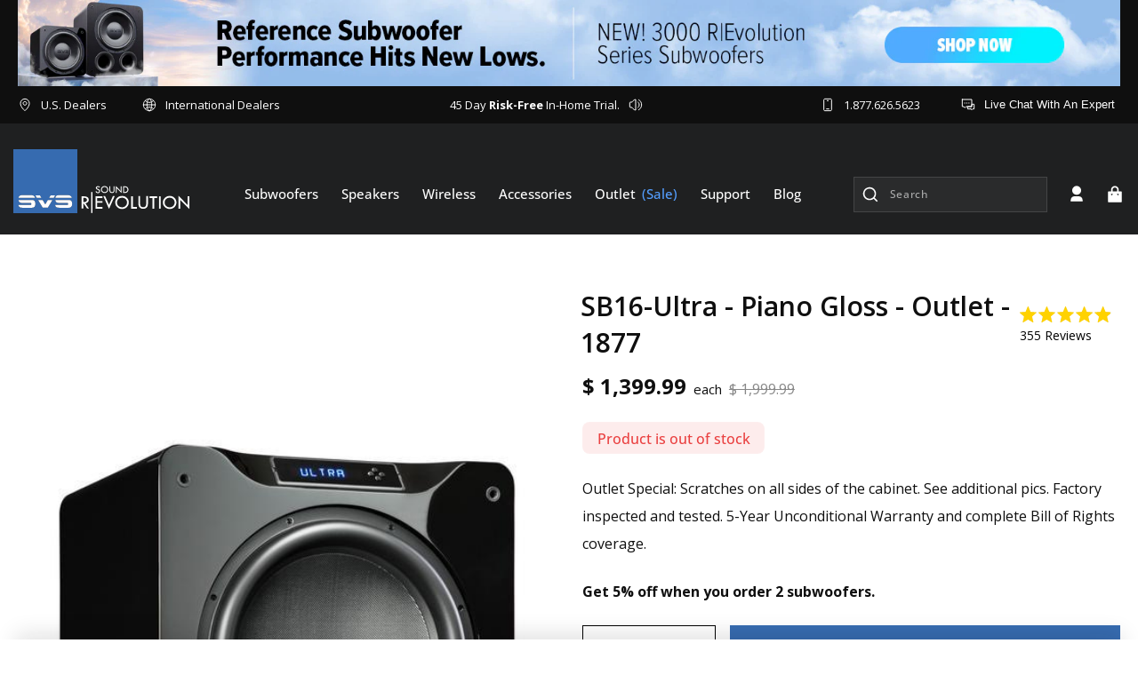

--- FILE ---
content_type: text/html; charset=utf-8
request_url: https://sapi.negate.io/zscript
body_size: -209
content:
ee6qIMDTfQ9j6VXB0XA2t9aarGAYcak/m0TCqr4J6s6Mgspmh/[base64]/WKlC23Q+IGxriptAhWkIuC+Jd

--- FILE ---
content_type: text/css
request_url: https://www.svsound.com/cdn/shop/t/605/assets/section-product-card.css?v=121412404798243237021767974771
body_size: 2210
content:
.block__section_product-card_man:not(.slick-initialized.slick-slider) .block__section_product-card:nth-child(-n+3){display:block}.block__section_product-card_man:not(.slick-initialized.slick-slider) .block__section_product-card{display:none}.block__section_product-card{padding:0 15px;width:33.33%}.product-grid-container .block__section_product-card{display:block;width:100%;overflow:hidden;padding-top:20px;margin-top:-20px}.block__card-product .block__section-product-content .block__section-product-content-inner{padding:72px 32px 32px;background:#fff;height:100%}.third-card.grid-view .block__section_product-card .block__section-product-content .block__section-product-content-inner{background:#f0f3f5}.block__card-product .block__section-product-content .block__section-product-content-inner h4 a{color:#0f0f0f;text-align:center;font-size:20px;font-weight:700;text-transform:capitalize;margin-bottom:24px;overflow:hidden;text-overflow:ellipsis;display:-webkit-box;-webkit-line-clamp:2;line-clamp:2;-webkit-box-orient:vertical}.block__card-product .main-wrapper:not(.collection-home-main-secound) .block__section_product-card img{transition:all .3s ease 0s}.block__card-product--slider .block__section_product-card img{transition:all .3s ease 0s}.block__card-product--slider .block__section_product-card:hover img{transform:scale(1.08) translateY(10px)}.block__card-product .main-wrapper:not(.collection-home-main-secound) .block__section_product-card:hover img{transform:scale(1.08) translateY(10px)}.block__card-product .main-wrapper:not(.collection-home-main-secound) .block__section_product-card:hover .block__section-product-content-inner{border-radius:8px}.block__card-product .block__section-product-content .block__sectio.block__section---productcontent--buttonn-product-content-inner .block__section---productcontent--price-review{display:flex;align-items:center;flex-wrap:wrap;justify-content:space-between;margin-bottom:20px}.block__card-product .block__section-product-content .block__section-product-content-inner .block__section---productcontent--price-review .block__section---productcontent--price .price-item{display:flex;align-items:center;letter-spacing:0;color:#0f0f0f;font-size:16px;font-weight:700;text-transform:capitalize;font-family:var(--font-body-family-Bold)}.block__card-product .block__section_product-card .block__section-product-content-inner .block__section---productcontent--price-review{display:flex;align-items:center;padding-block:16px}.block__section---productcontent--price-review .block__section---productcontent--price .price{display:flex}.block__section---productcontent--price-review .price__sale .price-item--regular{opacity:.5}.block__section---productcontent--price-review .price__regular{display:none}.block__section_product-card{padding-top:35px!important;margin-top:-20px!important}.block__section---productcontent--price-review .price__sale{display:flex;flex-direction:row;column-gap:12px}.block__section---productcontent--review{display:flex;align-items:center;margin-left:auto}.block__section---productcontent--review p{color:#0f0f0f;font-size:16px;font-weight:500;text-transform:capitalize;letter-spacing:0}.block__section---productcontent--review p.rating-icon{line-height:0;margin:0 5px}.block__section---productcontent--color-w-100{display:flex;align-items:center;justify-content:space-between;margin-bottom:20px;margin-left:auto;margin-right:auto}.block__section---productcontent--color .block__section---productcontent--color-text{color:#0f0f0f;font-size:14px;font-weight:600;text-decoration-line:underline;text-transform:capitalize}.block__section---productcontent--color-opation .swatch_result{display:flex;align-items:center}.block__section---productcontent--color-opation .swatch_result .value_color:last-child{margin-right:0}.block__section---productcontent--color-opation .swatch_result .value_color{margin:0 8px;border-radius:50%;border:1px solid #fff;box-shadow:#ffffff29 0 1px 4px,#fff 0 0 0 1px;transition:all .5s ease 0s}.block__section---productcontent--color-opation .swatch_result,.value_color{position:relative}.block__section---productcontent--color-opation .swatch_result .value-on-hover{position:absolute;width:100px;font-size:10px;text-align:center;font-family:var(--font-body-family-Regular);font-weight:400;letter-spacing:0;bottom:-20px;left:50%;transform:translate(-50%);transition:all .5s ease 0s;opacity:0;background:#6b6868;z-index:1;color:#fff;padding:2px 4px;border-radius:4px}.block__section---productcontent--color-opation .swatch_result .value_color:hover .value-on-hover{opacity:1}.block__section---productcontent--color-opation .swatch_result .value_color:hover,.block__section---productcontent--color-opation .swatch_result .value_color.value-color-active{box-shadow:#f9f9f929 0 1px 4px,#0f0f0f 0 0 0 1px}.block__section---productcontent--hidespace{border-top:.5px solid rgba(0,0,0,.3);border-bottom:.5px solid rgba(0,0,0,.3);padding:20px 0;position:relative}.block__section---productcontent--hidespace .block__section---productcontent--titlehide{display:flex;justify-content:space-between;color:#0f0f0f;font-size:12px;font-weight:700;text-transform:capitalize;cursor:pointer}.block__section---productcontent--hidespace .block__section---productcontent--titlehide .block__section---productcontent--titlehide-icon svg{width:12px;height:12px}.block__section---productcontent--hidespace .block__section---productcontent--titlehide.current{margin-bottom:16px}.block__section---productcontent--toggle-show ul li{display:flex;align-items:center;justify-content:space-between;margin-bottom:16px;color:#0f0f0f;font-size:12px}.block__section---productcontent--toggle-show ul li span{color:#0f0f0f;font-weight:700;text-transform:capitalize;margin-right:24px}.block__card-product .block__section-product-content .block__section-product-content-inner h4{margin-bottom:16px;height:50px}.block__card-product .block__section-product-content .block__section-product-content-inner .card-product-descripation{height:82px}.block__section-product-content-inner .col-sm-6{width:100%;max-width:100%;padding-right:unset;padding-left:unset}.block__section---productcontent-compare-checkbox label input:before{display:none}@media (min-width:992px){.block__section---productcontent--toggle-show{max-width:362px}.few-product-collection.third-card .block__section---productcontent--toggle-show{max-width:100%}}.block__section---productcontent--toggle-show .col-sm-6+.col-sm-6 ul li{margin-bottom:0}.block__section---productcontent--button{display:flex;align-items:end;justify-content:space-between;margin:20px 0 0;column-gap:8px;row-gap:8px;flex-wrap:wrap}.block__section---productcontent--button-find-dealer .find-dealer{margin:0;padding:17px 12px;background:#0f0f0f;color:#fff;font-size:14px;font-weight:700;letter-spacing:0;text-transform:capitalize;line-height:18px;transition:all .3s ease 0s;min-height:auto;display:inline-block;width:100%;text-align:center}.block__section---productcontent--button .block__section---productcontent--button-addtocart .quick-add{margin:0}.block__section---productcontent--button .block__section---productcontent--button-addtocart{flex-grow:1}.block__section---productcontent--button .block__section---productcontent--button-addtocart .quick-add button,.block__section---productcontent--button .block__section---productcontent--button-addtocart .quick-add .dealeronly{margin:0;padding:17px 12px;background:#0f0f0f;color:#fff;font-size:12px;font-weight:700;letter-spacing:0;text-transform:capitalize;line-height:18px;transition:all .3s ease 0s;min-height:auto}.block__section---productcontent--button .block__section---productcontent--button-addtocart .quick-add .dealeronly{display:block;width:100%;text-align:center}.block__section---productcontent--button-learnmmore-inner:hover a{border-color:#376cb1;color:#376cb1}.block__section---productcontent--button .block__section---productcontent--button-addtocart .quick-add button:hover{background-color:#376cb1}body:is(.fromOther) .block__section---productcontent--button-addtocart{display:none}body:not(.fromOther) .block__section---productcontent--button-find-dealer{display:none}.block__section---productcontent--button-learnmore .block__section---productcontent--button-learnmmore-inner a{padding:15px 12px;text-decoration:none;border:1px solid #0F0F0F;background:#ffffff03;color:#0f0f0f;font-size:14px;font-weight:700;line-height:20px;text-transform:capitalize;display:block;text-align:center}.block__section---productcontent--button-find-dealer{flex-grow:1}@media (max-width:768px){.block__section---productcontent--color-w-100{justify-content:center!important}.few-product-collection.third-card .block__section---productcontent--button-find-dealer .find-dealer{padding:13px 12px}.few-product-collection.third-card .block__section---productcontent--button-learnmore .block__section---productcontent--button-learnmmore-inner a{padding:9px 12px;font-size:12px}.block__section---productcontent--button .block__section---productcontent--button-addtocart .quick-add button{padding:11px 12px;font-size:12px}.block__section---productcontent--button-find-dealer .find-dealer{padding:12px 5px!important}body:not(.fromOther) .block__section---productcontent--button .block__section---productcontent--button-addtocart .quick-add button,body:not(.fromOther) .block__section---productcontent--button .block__section---productcontent--button-addtocart .quick-add .dealeronly{padding:10px 12px;font-size:12px}body:not(.fromOther) .block__section---productcontent--button-learnmore .block__section---productcontent--button-learnmmore-inner a{padding:9px 12px}.block__section---productcontent--button-learnmore .block__section---productcontent--button-learnmmore-inner a{padding:10px 12px;font-size:12px}.block__section---productcontent--button{flex-wrap:wrap}}.block__section---productcontent--button-learnmore .block__section---productcontent--button-learnmmore-inner a:hover{color:#1f73b7;border-color:#1f73b7}.block__section---productcontent--button .block__section---productcontent--button-addtocart .quick-add button:before,.block__section---productcontent--button .block__section---productcontent--button-addtocart .quick-add button:after{display:none}.block__section---productcontent--button .block__section---productcontent--button-learnmore{flex-grow:1}.block__section---productcontent--button .block__section---productcontent--button-addtocart .quick-add button span{display:flex;align-items:center}svg.p-cart-icon{margin-right:10px}.block__section_product-card .block__section-product-image{line-height:0;text-align:center;margin-bottom:-42px}.block__section_product-card .block__section-product-image .block__product-image_link{display:block}.block__section_product-card .block__section-product-image img{margin:auto;object-fit:contain}.block__section---productcontent--color-opations .block__section---productcontent--color-text{margin:0 0 20px;text-align:center;display:block}.block__section---productcontent--toggle-show{display:none;margin-top:10px}.block__section---productcontent--hidespace.current .block__section---productcontent--toggle-show{display:block}.block__section---productcontent--hidespace:is(.current). .block__section---productcontent--titlehide .block__section---productcontent--titlehide-icon svg.icon-minus-product{display:block}.block__section---productcontent--hidespace:not(.current) .block__section---productcontent--titlehide .block__section---productcontent--titlehide-icon svg.icon-minus-product{display:none}.block__section---productcontent--hidespace:not(.current). .block__section---productcontent--titlehide .block__section---productcontent--titlehide-icon svg.icon-plus-product{display:block}.block__section---productcontent--hidespace:is(.current) .block__section---productcontent--titlehide .block__section---productcontent--titlehide-icon svg.icon-plus-product{display:none}.swatch_result--otheropations .swatch_result_length{padding:8px 16px;display:inline-block;color:#0f0f0f;text-align:center;font-size:16px;font-weight:500;text-transform:uppercase;letter-spacing:0;width:33.33%;min-width:33.33%;font-family:var(--font-body-family-Medium);border:none}.swatch_result--otheropations{display:flex;flex-wrap:wrap;cursor:pointer;border-radius:20px;border:1px solid #DDD}.swatch_result_length:hover{color:#376cb1;border-radius:0;border-color:#376cb1;background:linear-gradient(0deg,#376cb11a 0% 100%),#fff}.block__section---productcontent--color-opations{padding-bottom:20px}.swatch_result--otheropations::-webkit-scrollbar-track{background-color:transparent}.swatch_result--otheropations::-webkit-scrollbar{width:5px;background-color:transparent;height:1px}.swatch_result--otheropations::-webkit-scrollbar-thumb{background-color:transparent}.swatch_result--otheroptions .swatch_result_length{padding:8px 10px;display:inline-block;color:#0f0f0f;text-align:center;font-size:12px;font-weight:500;text-transform:uppercase;letter-spacing:0;width:auto;min-width:auto;font-family:var(--font-body-family-Medium);cursor:pointer;height:42px;line-height:26px;flex:1;max-width:max-content}.swatch_result--otheroptions::-webkit-scrollbar{width:5px;height:5px}.swatch_result--otheroptions::-webkit-scrollbar-thumb{background:#434343;border-radius:16px;box-shadow:inset 2px 2px 2px #ffffff40,inset -2px -2px 2px #00000040}.swatch_result--otheroptions::-webkit-scrollbar-track{background:#ddd}.swatch_result--otheroptions-tr-3 .swatch_result_length,.swatch_result--otheroptions-tr-2 .swatch_result_length{border:1px solid #DDD;border-radius:0}.swatch_result--otheroptions-tr-3 .swatch_result_length:last-child,.swatch_result--otheroptions-tr-2 .swatch_result_length:last-child{border-radius:0 18px 18px 0;border-left-color:transparent}.swatch_result--otheroptions-tr-3 .swatch_result_length:first-child,.swatch_result--otheroptions-tr-2 .swatch_result_length:first-child{border-radius:18px 0 0 18px}.swatch_result--otheroptions-tr-3 .swatch_result_length:hover,.swatch_result--otheroptions-tr-2 .swatch_result_length:hover,.swatch_result--otheroptions-tr-3 .swatch_result_length.value-color-active,.swatch_result--otheroptions-tr-2 .swatch_result_length.value-color-active{color:#376cb1;border:1px solid #376CB1;background:linear-gradient(0deg,#376cb11a 0% 100%),#fff}.swatch_result--otheroptions-tr .select__select{height:2.5rem;-webkit-appearance:auto;appearance:auto}.swatch_result--otheroptions-tr .select__select:focus{box-shadow:unset;border:1px solid #0F0F0F}.block__section---productcontent-compare-checkbox label{color:#0f0f0f;font-family:var(--font-body-family-Medium);font-size:14px;font-style:normal;font-weight:500;line-height:normal;margin-left:0;position:relative;cursor:pointer;display:flex;align-items:center;justify-content:center}.block__section---productcontent-compare-checkbox label:before{content:"";-webkit-appearance:none;background-color:transparent;border:1px solid #0f0f0f;padding:7px;display:inline-block;position:relative;vertical-align:middle;cursor:pointer;margin-right:5px}.block__section---productcontent-compare-checkbox input.compare-checkbox:checked+label:after{content:"";display:block;position:absolute;top:3px;left:6px;width:5px;height:10px;border:solid #0f0f0f;border-width:0 2px 2px 0;transform:rotate(45deg)}.block__section---productcontent-compare-checkbox .compare-checkbox{display:none}.block__section---productcontent-compare-checkbox{display:flex;justify-content:center;margin-top:20px}.block__section---productcontent--color{padding:0;width:calc(100% + -0px);margin:auto;min-height:99px}@media (max-width:1350px){.block__card-product .block__section-product-content .block__section-product-content-inner{padding:62px 20px 20px;background:#fff}.block__section_product-card{padding:0 5px}.block__section---productcontent--review p{font-size:15px}.block__card-product .block__section-product-content .block__section-product-content-inner .block__section---productcontent--price-review .block__section---productcontent--price .price-item{font-size:16px}.block__collection-main-content{padding:50px 0 100px}.block__collection-titletag-main .block__collection-titletag{margin-right:10px}div#product-grid{margin:auto}}@media (max-width:767px){.block__section_product-card .block__section-product-image{position:relative;padding-top:45%}.block__section_product-card .block__section-product-image>*{position:absolute;top:0;right:0;left:0;bottom:0;object-fit:contain}.block__section_product-card .block__section-product-image img{width:100%;height:100%}.block__section---productcontent--color{width:100%}.block__section---productcontent--hidespace{padding:10px 0}.block__section---productcontent--color-w-100{margin-bottom:8px}.block__card-product .block__section-product-content .block__section-product-content-inner h4,.block__card-product .block__section-product-content .block__section-product-content-inner .block__section---productcontent--price-review{margin-bottom:0}.block__section---productcontent--color{margin:14px 0}.block__card-product .block__section-product-content .block__section-product-content-inner,.block__section-product-content-inner{padding:50px 20px 20px}html .block__card-product .few-product-collection .block__section-product-content-inner{min-height:unset!important}}@media (max-width:679px){.block__section---productcontent--color{padding:0}.block__section---productcontent--button .block__section---productcontent--button-learnmore{margin-left:0}.block__section---productcontent--button .block__section---productcontent--button-addtocart{margin-right:0}.block__section_product-card{padding:0 10px}.swatch_result--otheroptions .swatch_result_length{padding:8px 13px}}@media (max-width:375px){.block__section---productcontent--color .block__section---productcontent--color-text{font-size:11px}.block__section_product-card{padding:0 8px}}@media (max-width:325px){.swatch_result--otheroptions .swatch_result_length{font-size:12px}.block__card-product .block__section-product-content .block__section-product-content-inner{padding:40px 15px 15px}.block__section---productcontent--button .block__section---productcontent--button-addtocart .quick-add button{padding:16px 12px}svg.p-cart-icon{margin-right:8px;width:17px;height:17px}}.block__section---productcontent--color .slick-next:focus,.block__section---productcontent--color .slick-next:hover,.block__section---productcontent--color .slick-prev:focus,.block__section---productcontent--color .slick-prev:hover{color:#000}.block__section---productcontent--color .slick-prev{left:0}.block_grid-var-arrows{cursor:pointer;max-width:max-content;background:#000;display:flex;align-items:center;justify-content:center;border-radius:100px;padding:5px}.block_grid-var-arrows svg{fill:#fff;width:12px;height:12px}.block-var_slick-prev{z-index:1;position:absolute;left:-16px;top:50%;transform:translateY(-50%)}.block_grid-var-arrows.slick-disabled{opacity:.5}.block-var_slick-next{right:-16px;top:50%;transform:translateY(-50%);POSITION:absolute}#ProductGridContainer .grid-view .block__section_product-card{height:100%;display:flex;flex-direction:column}#ProductGridContainer .grid-view .block__section_product-card .block__section-product-image{position:relative}#ProductGridContainer .grid-view .block__section-product-content{height:calc(100% - 131px);flex:0 0 auto;margin-top:auto}#ProductGridContainer .grid-view .block__section-product-content-inner{height:100%;display:flex;flex-direction:column}#ProductGridContainer .grid-view .block__section-product_title{flex:0 0 auto}#ProductGridContainer .grid-view .card-product-descripation{max-height:unset!important;flex:1 1 auto;height:82px!important;min-height:82px!important}#ProductGridContainer .grid-view .productCompare_checkbox{min-height:60px!important;margin-top:0!important}@media screen and (min-width: 768px){#ProductGridContainer .grid-view .productCompare_checkbox--blank{min-height:19px!important}}
/*# sourceMappingURL=/cdn/shop/t/605/assets/section-product-card.css.map?v=121412404798243237021767974771 */


--- FILE ---
content_type: text/css
request_url: https://www.svsound.com/cdn/shop/t/605/assets/section-main-product.css?v=5562301774191501561767974768
body_size: 8782
content:
.section-block--product-descripation .global-media-settings{border:none!important}.product{margin:0}.product.grid{gap:0}.product--no-media{max-width:57rem;margin:0 auto}.image-magnify-hover{max-width:100%!important;max-height:100%!important}.product__media-wrapper{padding-left:0}.buy_buttons_quantity_selector .buy-buttons-main a{background:#376cb1;display:block;text-align:center;background-color:#376cb1;min-height:56px;color:#fff;font-family:var(--font-body-family-Bold);font-size:16px;font-style:normal;font-weight:700;line-height:56px;text-transform:uppercase}.buy_buttons_quantity_selector .buy-buttons-main .Productnotifybutton{border:1px solid var(--dark, #0f0f0f);background:#ffffff03;color:var(--dark, #0f0f0f);font-family:var(--font-body-family-Bold);font-size:14px;font-style:normal;font-weight:700;line-height:20px;text-transform:capitalize;display:flex;align-items:center;justify-content:center}.buy_buttons_quantity_selector .buy-buttons-main .preorder-button.Productnotifybutton{background:var(--dark, #0f0f0f);color:#fff}.product-media-container .product__modal-opener .MagicZoom .mz-figure{position:absolute;top:0;right:0;bottom:0;left:0;object-fit:cover}.product-media-container .product__modal-opener .MagicZoom .mz-figure .mz-hint-message{font-size:12px;font-weight:400}.out-of-stock-product{color:#ea4141;font-family:var(--font-body-family-Medium);font-size:16px;font-style:normal;font-weight:500;line-height:normal;background:linear-gradient(0deg,#ffffffe6 0% 100%),#ea4141;padding:8px 16px;border-radius:8px;display:inline-block;width:fit-content}:is(.fromOther) .shopify-product-form{display:none}.product__description a{color:#4a79b7;text-decoration:underline;display:inline-block}.product-form form{position:relative}.product-form .form{position:relative;min-height:56px}.product-form form .klaviyo-bis-trigger{position:absolute;top:0;left:0;right:0;bottom:0}.installment a{text-decoration:none;color:#0f0f0f;margin-bottom:24px}#stockmanufacture .sold-out-message{margin-bottom:24px;display:none}#stockmanufacture .oos-message{margin-bottom:24px}#stockmanufacture label{font-weight:700;line-height:1.2;margin-right:5px}#stockmanufacture span{color:#418126}.productForm_form--legacy .product__description .cta{width:100%;text-align:center;text-transform:uppercase;display:block;background:#4a79b7;padding:5px 0;font-family:var(--font-body-family-Bold);margin:6px 0;font-weight:700;color:#fff;font-size:13px;text-decoration:unset}.productForm_form--legacy .product__description .cta:hover{text-decoration:underline}.variant_picker-pills-main .product-form__input.product-form__input--dropdown .form__label{margin-bottom:15px}.variant_picker-pills-main .product-form__input .select__select{height:40px;max-height:40px}.variant_picker-pills-main .product-form__input .icon.icon-caret{height:16px;top:calc(50% - .6rem)}.dualSavings_additionalPrice{color:#0f0f0f;font-family:var(--font-body-family-SemiBold);font-size:14px;font-style:normal;font-weight:600;line-height:normal;text-transform:capitalize;letter-spacing:-.4px}.product__info-wrapper .price__container .price__sale .price-item{color:#0f0f0f;font-family:var(--font-body-family-Bold);font-size:24px;font-style:normal;font-weight:700;line-height:normal;text-transform:capitalize}.product__info-wrapper .price__container .price__sale span s.price-item{color:#0f0f0f;font-family:var(--font-body-family-Regular);font-size:16px;font-style:normal;font-weight:400;line-height:normal;text-decoration-line:line-through;text-transform:capitalize;opacity:.5}.product__info-wrapper .price-box{display:flex;align-items:center}.product__info-wrapper .price-box .x-small{display:inline-block;font-size:15px;font-weight:400}.product__info-wrapper .price__container .x-small{font-size:15px;font-weight:400;text-transform:lowercase}.product__info-wrapper .price .badge{color:#fff;font-family:var(--font-body-family-SemiBold);font-size:16px;font-style:normal;font-weight:500;line-height:normal;letter-spacing:0;background:#ea4141;padding:3px 13px;margin:0 0 0 10px!important}.product__info-wrapper .price .badge.price__badge-sold-out{background-color:#fdecec;padding:0 5px;color:#ea4141;border-radius:8px;width:100%;margin-left:0!important;margin-top:24px!important;text-transform:initial;max-width:205px;height:36px;line-height:36px}.product-order-wrapper{display:flex;flex-direction:column}.product-order-wrapper .block-section-promocode_button{font-size:16px;line-height:28px;font-weight:700;color:#0f0f0f;margin-bottom:24px}.product-order-wrapper .block-section-promocode_button .btn{border:0;background:transparent;color:#376cb1;transition:all .2s ease;text-decoration:none;font-size:16px;line-height:28px;font-weight:700}.product-order-wrapper .block-section-promocode_button .btn:hover{text-decoration:underline}.sold-out-button-flex{display:flex;align-items:center;justify-content:space-between}.sold-out-button-flex .sold-out-button-notifyme,.sold-out-button-flex .sold-out-button-preorder{width:100%}.product__column-sticky{overflow:hidden}.thumbnail.global-media-settings[aria-current=true]{border:1px solid #000}.thumbnail[aria-current]:focus{box-shadow:unset!important}.thumbnail[aria-current]:focus:not(:focus-visible){box-shadow:unset!important}.thumbnail[aria-current]:focus-visible{box-shadow:unset!important}.thumbnail.focused{box-shadow:unset!important}@media screen and (min-width: 750px){.product__column-sticky{display:block;position:sticky;top:5rem;z-index:2}.product--thumbnail .thumbnail-list{padding-right:var(--media-shadow-horizontal-offset)}.product__info-wrapper{padding:0 0 0 30px}.product__media-list{padding-right:10px}.product__info-wrapper--extra-padding{padding:0 0 0 8rem}.product--right .product__info-wrapper{padding:0 5rem 0 0}.product--right .product__info-wrapper--extra-padding{padding:0 8rem 0 0}.product--right .product__media-list{margin-bottom:2rem}.product__media-container .slider-buttons{display:none}}@media screen and (min-width: 990px){.product--large:not(.product--no-media) .product__media-wrapper{max-width:65%;width:calc(65% - var(--grid-desktop-horizontal-spacing) / 2)}.product--large:not(.product--no-media) .product__info-wrapper{padding:0 0 0 4rem;max-width:35%;width:calc(35% - var(--grid-desktop-horizontal-spacing) / 2)}.product--large:not(.product--no-media).product--right .product__info-wrapper{padding:0 4rem 0 0}.product--medium:not(.product--no-media) .product__media-wrapper,.product--small:not(.product--no-media) .product__info-wrapper{max-width:50%;width:50%}.product--medium:not(.product--no-media) .product__info-wrapper,.product--small:not(.product--no-media) .product__media-wrapper{max-width:50%;width:50%}}.shopify-payment-button__button{font-family:inherit;min-height:4.6rem}.shopify-payment-button__button [role=button].focused,.no-js .shopify-payment-button__button [role=button]:focus{outline:.2rem solid rgba(var(--color-foreground),.5)!important;outline-offset:.3rem;box-shadow:0 0 0 .1rem rgba(var(--color-button),var(--alpha-button-border)),0 0 0 .3rem rgb(var(--color-background)),0 0 .5rem .4rem rgba(var(--color-foreground),.3)!important}.shopify-payment-button__button [role=button]:focus:not(:focus-visible){outline:0;box-shadow:none!important}.shopify-payment-button__button [role=button]:focus-visible{outline:.2rem solid rgba(var(--color-foreground),.5)!important;box-shadow:0 0 0 .1rem rgba(var(--color-button),var(--alpha-button-border)),0 0 0 .3rem rgb(var(--color-background)),0 0 .5rem .4rem rgba(var(--color-foreground),.3)!important}.shopify-payment-button__button--unbranded{background-color:rgba(var(--color-button),var(--alpha-button-background));color:rgb(var(--color-button-text));font-size:1.4rem;line-height:calc(1 + .2 / var(--font-body-scale));letter-spacing:.07rem}.shopify-payment-button__button--unbranded::selection{background-color:rgba(var(--color-button-text),.3)}.shopify-payment-button__button--unbranded:hover,.shopify-payment-button__button--unbranded:hover:not([disabled]){background-color:rgba(var(--color-button),var(--alpha-button-background))}.shopify-payment-button__more-options{margin:1.6rem 0 1rem;font-size:1.2rem;line-height:calc(1 + .5 / var(--font-body-scale));letter-spacing:.05rem;text-decoration:underline;text-underline-offset:.3rem}.shopify-payment-button__button+.shopify-payment-button__button--hidden{display:none}.product-form{display:block}.product-form__error-message-wrapper:not([hidden]){display:flex;align-items:flex-start;font-size:1.2rem;margin-bottom:1.5rem}.product-form__error-message-wrapper svg{flex-shrink:0;width:1.2rem;height:1.2rem;margin-right:.7rem;margin-top:.5rem}variant-radios,variant-selects{display:block}.product-form__input--dropdown{margin-bottom:1.6rem}.product-form__input .form__label{padding-left:0;display:none}fieldset.product-form__input .form__label{margin-bottom:.2rem}.product-form__input input[type=radio]{clip:rect(0,0,0,0);overflow:hidden;position:absolute;height:1px;width:1px}.product-form__input input[type=radio]+label{border:var(--variant-pills-border-width) solid rgba(var(--color-foreground),var(--variant-pills-border-opacity));background-color:rgb(var(--color-background));color:rgba(var(--color-foreground));border-radius:var(--variant-pills-radius);color:rgb(var(--color-foreground));display:inline-block;margin:.7rem .5rem .2rem 0;padding:1rem 2rem;font-size:1.4rem;letter-spacing:.1rem;line-height:1;text-align:center;transition:border var(--duration-short) ease;cursor:pointer;position:relative}.product-form__input input[type=radio]+label:before{content:"";position:absolute;top:calc(var(--variant-pills-border-width) * -1);right:calc(var(--variant-pills-border-width) * -1);bottom:calc(var(--variant-pills-border-width) * -1);left:calc(var(--variant-pills-border-width) * -1);z-index:-1;border-radius:var(--variant-pills-radius);box-shadow:var(--variant-pills-shadow-horizontal-offset) var(--variant-pills-shadow-vertical-offset) var(--variant-pills-shadow-blur-radius) rgba(var(--color-shadow),var(--variant-pills-shadow-opacity))}.product-form__input input[type=radio]+label:hover{border-color:rgb(var(--color-foreground))}.product-form__input input[type=radio]:checked+label{background-color:rgb(var(--color-foreground));color:rgb(var(--color-background))}.product-form__input input[type=radio]:not(.disabled)+label>.visually-hidden{display:none}@media screen and (forced-colors: active){.product-form__input input[type=radio]:checked+label{text-decoration:underline}}.product-form__input input[type=radio]:checked+label::selection{background-color:rgba(var(--color-background),.3)}.product-form__input input[type=radio]:disabled+label,.product-form__input input[type=radio].disabled+label{border-color:rgba(var(--color-foreground),.1);color:rgba(var(--color-foreground),.6);text-decoration:line-through}.product-form__input input[type=radio].disabled:checked+label,.product-form__input input[type=radio]:disabled:checked+label{color:rgba(var(--color-background),.6)}.product-form__input input[type=radio]:focus-visible+label{box-shadow:0 0 0 .3rem rgb(var(--color-background)),0 0 0 .5rem rgba(var(--color-foreground),.55)}.product-form__input input[type=radio].focused+label,.no-js .shopify-payment-button__button [role=button]:focus+label{box-shadow:0 0 0 .3rem rgb(var(--color-background)),0 0 0 .5rem rgba(var(--color-foreground),.55)}.no-js .product-form__input input[type=radio]:focus:not(:focus-visible)+label{box-shadow:none}.product-form__input .select{max-width:25rem}.product-form__submit{margin-bottom:1rem}.no-js .product-form__submit.button--secondary{--color-button: inherit;--color-button-text: inherit;--alpha-button-background: 1}.product-form__submit[aria-disabled=true]+.shopify-payment-button .shopify-payment-button__button[disabled],.product-form__submit[disabled]+.shopify-payment-button .shopify-payment-button__button[disabled]{cursor:not-allowed;opacity:.5}@media screen and (forced-colors: active){.product-form__submit[aria-disabled=true]{color:Window}}.shopify-payment-button__more-options{color:rgb(var(--color-foreground))}.shopify-payment-button__button{font-size:1.5rem;letter-spacing:.1rem}.product__info-container iframe{max-width:100%}.product__info-container .product-form,.product__info-container .product__description,.product__info-container .icon-with-text{margin:0 0 24px}.product__text{margin-bottom:0}a.product__text{display:block;text-decoration:none;color:rgba(var(--color-foreground),.75)}.product__text.caption-with-letter-spacing{text-transform:uppercase}.product__title{word-break:break-word;margin-bottom:1.5rem}.product__title>*{margin:0}.product__title>a{display:none}.product__title+.product__text.caption-with-letter-spacing{margin-top:-1.5rem}.product__text.caption-with-letter-spacing+.product__title{margin-top:0}.product__accordion .accordion__content{padding:0 1rem}.product .price .badge,.product .price__container{margin-bottom:.5rem}.product .price dl{margin-top:.5rem;margin-bottom:.5rem}.product .price--sold-out .price__badge-sale{display:none}.product__description-title{font-weight:600}.product--no-media .product__title,.product--no-media .product__text,.product--no-media noscript .product-form__input,.product--no-media .product__tax,.product--no-media .product__sku,.product--no-media shopify-payment-terms{text-align:center}.product--no-media .product__media-wrapper,.product--no-media .product__info-wrapper{padding:0}.product__tax{margin-top:-1.4rem}.product--no-media noscript .product-form__input,.product--no-media .share-button{max-width:100%}.product--no-media fieldset.product-form__input,.product--no-media .product-form__quantity,.product--no-media .product-form__input--dropdown,.product--no-media .share-button,.product--no-media .product__view-details,.product--no-media .product__pickup-availabilities,.product--no-media .product-form{display:flex;align-items:center;justify-content:center;text-align:center}.product--no-media .product-form{flex-direction:column}.product--no-media .product-form>.form{max-width:30rem;width:100%}.product--no-media .product-form__quantity,.product--no-media .product-form__input--dropdown{flex-direction:column;max-width:100%}.product-form__quantity .form__label{margin-bottom:.6rem}.product-form__quantity-top .form__label{margin-bottom:1.2rem}.product--no-media fieldset.product-form__input{flex-wrap:wrap;margin:0 auto 1.2rem}.product-form__buttons{max-width:44rem}.product--no-media .product__info-container>modal-opener{display:block;text-align:center}.product--no-media .product-popup-modal__button{padding-right:0}.product--no-media .price{text-align:center}.product__media-list video{border-radius:calc(var(--media-radius) - var(--media-border-width))}@media screen and (min-width: 750px){.product__info-container{max-width:60rem}.product__info-container .price--on-sale .price-item--regular{font-size:1.6rem}.product__info-container>*:first-child{margin-top:0}}@media screen and (max-width: 749px){.product__media-list{margin-left:-2.5rem;margin-bottom:3rem;width:calc(100% + 4rem)}.product__media-wrapper slider-component:not(.thumbnail-slider--no-slide){margin-left:-1.5rem;margin-right:-1.5rem}.slider.product__media-list::-webkit-scrollbar{height:.2rem;width:.2rem}.product__media-list::-webkit-scrollbar-thumb{background-color:rgb(var(--color-foreground))}.product__media-list::-webkit-scrollbar-track{background-color:rgba(var(--color-foreground),.2)}.product__media-list .product__media-item{width:calc(100% - 3rem - var(--grid-mobile-horizontal-spacing))}.product--mobile-columns .product__media-item{width:calc(50% - 1.5rem - var(--grid-mobile-horizontal-spacing))}}@media screen and (min-width: 750px){.product--thumbnail .product__media-list,.product--thumbnail_slider .product__media-list{padding-bottom:calc(var(--media-shadow-vertical-offset) * var(--media-shadow-visible))}.product__media-list{padding-right:calc(var(--media-shadow-horizontal-offset) * var(--media-shadow-visible))}.product--thumbnail .product__media-item:not(.is-active),.product--thumbnail_slider .product__media-item:not(.is-active){display:none}.product-media-modal__content>.product__media-item--variant.product__media-item--variant{display:none}.product-media-modal__content>.product__media-item--variant:first-child{display:block}}.product__media-item.product__media-item--variant{display:none}.product__media-item--variant:first-child{display:block}@media screen and (min-width: 750px) and (max-width: 989px){.product__media-list .product__media-item:first-child{padding-left:0}.product--thumbnail_slider .product__media-list{margin-left:0}.product__media-list .product__media-item{width:100%}}.product__media-icon .icon{width:1.2rem;height:1.4rem}.product__media-icon,.thumbnail__badge{background-color:rgb(var(--color-background));border-radius:50%;border:.1rem solid rgba(var(--color-foreground),.1);color:rgb(var(--color-foreground));display:flex;align-items:center;justify-content:center;height:3rem;width:3rem;position:absolute;left:1.2rem;top:1.2rem;z-index:1;transition:color var(--duration-short) ease,opacity var(--duration-short) ease}.product__media-video .product__media-icon{opacity:1}.product__modal-opener--image .product__media-toggle:hover{cursor:zoom-in}.product__modal-opener:hover .product__media-icon{border:.1rem solid rgba(var(--color-foreground),.1)}@media screen and (min-width: 750px){.grid__item.product__media-item--full{width:100%}.product--columns .product__media-item:not(.product__media-item--single):not(:only-child){max-width:calc(50% - var(--grid-desktop-horizontal-spacing) / 2)}.product--large.product--columns .product__media-item--full .deferred-media__poster-button{height:5rem;width:5rem}.product--medium.product--columns .product__media-item--full .deferred-media__poster-button{height:4.2rem;width:4.2rem}.product--medium.product--columns .product__media-item--full .deferred-media__poster-button .icon{width:1.8rem;height:1.8rem}.product--small.product--columns .product__media-item--full .deferred-media__poster-button{height:3.6rem;width:3.6rem}.product--small.product--columns .product__media-item--full .deferred-media__poster-button .icon{width:1.6rem;height:1.6rem}}@media screen and (min-width: 990px){.product--stacked .product__media-item{max-width:calc(50% - var(--grid-desktop-horizontal-spacing) / 2)}.product:not(.product--columns) .product__media-list .product__media-item:first-child,.product:not(.product--columns) .product__media-list .product__media-item--full{width:100%;max-width:100%}.product__modal-opener .product__media-icon{opacity:0}.product__modal-opener:hover .product__media-icon,.product__modal-opener:focus .product__media-icon{opacity:1}}.product__media-item>*{display:block;position:relative}.product__media-toggle{display:flex;border:none;background-color:transparent;color:currentColor;padding:0}.product__media-toggle:after{content:"";cursor:pointer;display:block;margin:0;padding:0;position:absolute;top:calc(var(--border-width) * -1);right:calc(var(--border-width) * -1);bottom:calc(var(--border-width) * -1);left:calc(var(--border-width) * -1);z-index:2}.product__media-toggle:focus-visible{outline:0;box-shadow:none}@media (forced-colors: active){.product__media-toggle:focus-visible,.product__media-toggle:focus-visible:after,.product-form__input input[type=radio]:focus-visible+label{outline:transparent solid 1px;outline-offset:2px}}.product__media-toggle.focused{outline:0;box-shadow:none}.product__media-toggle:focus-visible:after{box-shadow:0 0 0 .3rem rgb(var(--color-background)),0 0 0 .5rem rgba(var(--color-foreground),.5);border-radius:var(--media-radius)}.product__media-toggle.focused:after{box-shadow:0 0 0 .3rem rgb(var(--color-background)),0 0 0 .5rem rgba(var(--color-foreground),.5);border-radius:var(--media-radius)}.product-media-modal{background-color:rgb(var(--color-background));height:100%;position:fixed;top:0;left:0;width:100%;visibility:hidden;opacity:0;z-index:-1}.product-media-modal[open]{visibility:visible;opacity:1;z-index:101}.product-media-modal__dialog{display:flex;align-items:center;height:100vh}.product-media-modal__content{max-height:100vh;width:100%;overflow:auto}.product-media-modal__content>*:not(.active),.product__media-list .deferred-media{display:none}@media screen and (min-width: 750px){.product-media-modal__content{padding-bottom:2rem}.product-media-modal__content>*:not(.active){display:block}.product__modal-opener:not(.product__modal-opener--image){display:none}.product__media-list .deferred-media{display:block}}@media screen and (max-width: 749px){.product--thumbnail .is-active .product__modal-opener:not(.product__modal-opener--image),.product--thumbnail_slider .is-active .product__modal-opener:not(.product__modal-opener--image){display:none}.product--thumbnail .is-active .deferred-media,.product--thumbnail_slider .is-active .deferred-media{display:block;width:100%}}.product-media-modal__content>*{display:block;height:auto;margin:auto}.product-media-modal__content .media{background:none}.product-media-modal__model{width:100%}.product-media-modal__toggle{background-color:rgb(var(--color-background));border:.1rem solid rgba(var(--color-foreground),.1);border-radius:50%;color:rgba(var(--color-foreground),.55);display:flex;align-items:center;justify-content:center;cursor:pointer;right:2rem;padding:1.2rem;position:fixed;z-index:2;top:2rem;width:4rem}.product-media-modal__toggle .icon-close path{color:#000;fill:#000}.product-media-modal__content .deferred-media{width:100%}@media screen and (min-width: 750px){.product-media-modal__content{padding:2rem 11rem}.product-media-modal__content>*{width:100%}.product-media-modal__content>*+*{margin-top:2rem}.product-media-modal__toggle{right:5rem;top:2.2rem}}@media screen and (min-width: 990px){.product-media-modal__content{padding:2rem 11rem}.product-media-modal__content>*+*{margin-top:1.5rem}.product-media-modal__content{padding-bottom:1.5rem}.product-media-modal__toggle{right:5rem}}.product-media-modal__toggle:hover{color:rgba(var(--color-foreground),.75)}.product-media-modal__toggle .icon{height:auto;margin:0;width:2.2rem}.product-popup-modal{box-sizing:border-box;opacity:0;position:fixed;visibility:hidden;z-index:-1;margin:0 auto;top:0;left:0;overflow:auto;width:100%;background:#0000003d;-webkit-backdrop-filter:blur(20px);backdrop-filter:blur(20px);height:100%}.product-popup-modal[open]{opacity:1;visibility:visible;z-index:11111}.product-popup-modal__content{border-radius:var(--popup-corner-radius);background-color:rgb(var(--color-background));overflow:auto;height:80%;margin:0 auto;left:50%;transform:translate(-50%);margin-top:5rem;width:92%;position:absolute;top:0;padding:0 1.5rem 0 3rem;border-color:rgba(var(--color-foreground),var(--popup-border-opacity));border-style:solid;border-width:var(--popup-border-width);box-shadow:var(--popup-shadow-horizontal-offset) var(--popup-shadow-vertical-offset) var(--popup-shadow-blur-radius) rgba(var(--color-shadow),var(--popup-shadow-opacity))}.product-popup-modal__content.focused{box-shadow:0 0 0 .3rem rgb(var(--color-background)),0 0 .5rem .4rem rgba(var(--color-foreground),.3),var(--popup-shadow-horizontal-offset) var(--popup-shadow-vertical-offset) var(--popup-shadow-blur-radius) rgba(var(--color-shadow),var(--popup-shadow-opacity))}.product-popup-modal__content:focus-visible{box-shadow:0 0 0 .3rem rgb(var(--color-background)),0 0 .5rem .4rem rgba(var(--color-foreground),.3),var(--popup-shadow-horizontal-offset) var(--popup-shadow-vertical-offset) var(--popup-shadow-blur-radius) rgba(var(--color-shadow),var(--popup-shadow-opacity))}@media screen and (min-width: 750px){.product-popup-modal__content{padding-right:1.5rem;margin-top:10rem;width:70%;padding:0 3rem}.product-media-modal__dialog .global-media-settings--no-shadow{overflow:visible!important}}.product-popup-modal__content img{max-width:100%}.product .global-media-settings{border:1px solid transparent}@media screen and (max-width: 749px){.product-popup-modal__content{padding:0 .5rem 0 1rem}.product-popup-modal__content table{display:block;max-width:fit-content;overflow-x:auto;white-space:nowrap;margin:0}.product-media-modal__dialog .global-media-settings,.product-media-modal__dialog .global-media-settings video,.product-media-modal__dialog .global-media-settings model-viewer,.product-media-modal__dialog .global-media-settings iframe,.product-media-modal__dialog .global-media-settings img{border:none;border-radius:0}}.product-popup-modal__opener{display:inline-block}.product-popup-modal__button{font-size:1.6rem;padding-left:0;min-height:4.4rem;text-underline-offset:.3rem;text-decoration-thickness:.1rem;transition:text-decoration-thickness var(--duration-short) ease}.product-popup-modal__button:hover{text-decoration-thickness:.2rem}.product-popup-modal__content-info{padding-right:4.4rem}.product-popup-modal__content-info>*{height:auto;margin:0 auto;max-width:100%;width:100%}@media screen and (max-width: 749px){.product-popup-modal__content-info>*{max-height:100%}}.product-popup-modal__toggle{background-color:rgb(var(--color-background));border:.1rem solid rgba(0,0,0,.1);color:#0000008c;display:flex;align-items:center;justify-content:center;cursor:pointer;position:sticky;padding:1.2rem;z-index:2;top:1.5rem;width:4rem;margin:0 0 0 auto}.product-popup-modal__toggle svg path{fill:#000}.product-popup-modal__toggle:hover{color:#000000bf}.product-popup-modal__toggle .icon{height:auto;margin:0;width:1.5rem}.product__media-list .media>*{overflow:hidden}.thumbnail-list{display:grid;flex-wrap:wrap;grid-gap:1rem}.slider--mobile.thumbnail-list:after{content:none}@media screen and (min-width: 750px){.product--stacked .thumbnail-list{display:none}.thumbnail-list{grid-template-columns:repeat(4,1fr)}}.thumbnail-list_item--variant:not(:first-child){display:none}@media screen and (min-width: 990px){.thumbnail-list{grid-template-columns:repeat(4,1fr)}.product--medium .thumbnail-list{grid-template-columns:repeat(5,1fr)}.product--large .thumbnail-list{grid-template-columns:repeat(6,1fr)}}.thumbnail-list[style="display: none;"] .imersian_3dview{display:none!important}@media screen and (max-width: 749px){.product__media-item{display:flex;align-items:center}.product__modal-opener{width:100%}.thumbnail-slider{display:flex;align-items:center}.thumbnail-slider .thumbnail-list.slider{display:flex!important;padding:.5rem;flex:1;scroll-padding-left:.5rem}.thumbnail-list__item.slider__slide{width:calc(33% - .6rem)}}.product--thumbnail_slider .slider-mobile-gutter .slider-button .icon-caret path{color:#fff;fill:#fff}@media screen and (min-width: 750px){.product--thumbnail_slider .thumbnail-slider{display:flex;align-items:center}.thumbnail-slider .thumbnail-list.slider--tablet-up{display:flex!important;padding:0;flex:1;scroll-padding-left:.5rem;scroll-padding-right:.5rem;margin:0 10px;column-gap:0}.product__media-wrapper .slider-mobile-gutter .slider-button{display:none}.thumbnail-list.slider--tablet-up .thumbnail-list__item.slider__slide{width:calc(25% - .8rem);margin:0 15px}.product--thumbnail_slider .slider-mobile-gutter .slider-button{display:flex}}@media screen and (min-width: 900px){.product--small .thumbnail-list.slider--tablet-up .thumbnail-list__item.slider__slide{width:calc(25% - .8rem)}.thumbnail-list.slider--tablet-up .thumbnail-list__item.slider__slide{width:calc(15.4% - 20px);margin:0 8px}.thumbnail-list.slider--tablet-up .thumbnail-list__item.slider__slide:first-child{margin-left:0}.thumbnail-list.slider--tablet-up .thumbnail-list__item.slider__slide:last-child{margin-right:0}}.product__media-wrapper{padding-right:10px}.thumbnail{position:absolute;top:0;left:0;display:block;height:100%;width:100%;padding:0;color:rgb(var(--color-foreground));cursor:pointer;background-color:transparent}.thumbnail:hover{opacity:.7}.thumbnail.global-media-settings img{border-radius:0}.thumbnail[aria-current]{border-color:rgb(var(--color-foreground))}.image-magnify-full-size{cursor:zoom-out;z-index:1;margin:0;border-radius:calc(var(--media-radius) - var(--media-border-width))}.image-magnify-hover{cursor:zoom-in}.product__modal-opener--image .product__media-zoom-none,.product__media-icon--none{display:none}.product__modal-opener>.loading-overlay__spinner{top:50%;left:50%;transform:translate(-50%,-50%);position:absolute;display:flex;align-items:center;height:48px;width:48px}.product__modal-opener .path{stroke:rgb(var(--color-button));opacity:.75}@media (hover: hover){.product__media-zoom-hover,.product__media-icon--hover{display:none}}@media screen and (max-width: 749px){.product__media-zoom-hover,.product__media-icon--hover{display:none}}.js .product__media{overflow:hidden!important}.thumbnail[aria-current]:focus-visible{box-shadow:0 0 0 .3rem rgb(var(--color-background)),0 0 0 .5rem rgba(var(--color-foreground),.5)}.thumbnail[aria-current]:focus,.thumbnail.focused{outline:0;box-shadow:0 0 0 .3rem rgb(var(--color-background)),0 0 0 .5rem rgba(var(--color-foreground),.5)}@media (forced-colors: active){.thumbnail[aria-current]:focus,.thumbnail.focused{outline:transparent solid 1px}}.thumbnail[aria-current]:focus:not(:focus-visible){outline:0;box-shadow:0 0 0 .1rem rgb(var(--color-foreground))}.thumbnail img{object-fit:cover;width:100%;height:100%;pointer-events:none}.thumbnail__badge .icon{width:1rem;height:1rem}.thumbnail__badge .icon-3d-model{width:1.2rem;height:1.2rem}.thumbnail__badge{color:rgb(var(--color-foreground),.6);height:2rem;width:2rem;left:auto;right:calc(.4rem + var(--media-border-width));top:calc(.4rem + var(--media-border-width))}@media screen and (min-width: 750px){.product:not(.product--small) .thumbnail__badge{height:3rem;width:3rem}.product:not(.product--small) .thumbnail__badge .icon{width:1.2rem;height:1.2rem}.product:not(.product--small) .thumbnail__badge .icon-3d-model{width:1.4rem;height:1.4rem}}.thumbnail-list__item{position:relative}.thumbnail-list__item:before{content:"";display:block;padding-bottom:100%}.product:not(.featured-product) .product__view-details{display:none}.product__view-details{display:block;text-decoration:none}.product__view-details:hover{text-decoration:underline;text-underline-offset:.3rem}.product__view-details .icon{width:1.2rem;margin-left:1.2rem;flex-shrink:0}.product__inventory{display:flex;align-items:center;gap:.5rem}.product--no-media .product__inventory{justify-content:center}.product__inventory.visibility-hidden:empty{display:block}.product__inventory.visibility-hidden:empty:after{content:"#"}.icon-with-text{--icon-size: calc(var(--font-heading-scale) * 3rem);--icon-spacing: calc(var(--font-heading-scale) * 1rem)}.icon-with-text--horizontal{display:flex;justify-content:center;column-gap:3rem;flex-direction:row}.icon-with-text--vertical{--icon-size: calc(var(--font-heading-scale) * 2rem)}.icon-with-text .icon{fill:rgb(var(--color-foreground));height:var(--icon-size);width:var(--icon-size)}.icon-with-text--horizontal .icon,.icon-with-text--horizontal img{margin-bottom:var(--icon-spacing)}.icon-with-text--vertical .icon{min-height:var(--icon-size);min-width:var(--icon-size);margin-right:var(--icon-spacing)}.icon-with-text img{height:var(--icon-size);width:var(--icon-size);object-fit:contain}.icon-with-text--vertical img{margin-right:var(--icon-spacing)}.icon-with-text--horizontal .h4{padding-top:calc(var(--icon-size) + var(--icon-spacing));text-align:center}.icon-with-text--horizontal svg+.h4,.icon-with-text--horizontal img+.h4,.icon-with-text--horizontal.icon-with-text--text-only .h4{padding-top:0}.icon-with-text__item{display:flex;align-items:center}.icon-with-text--horizontal .icon-with-text__item{flex-direction:column;width:33%}.icon-with-text--vertical .icon-with-text__item{margin-bottom:var(--icon-size)}.product__sku.visibility-hidden:after{content:"#"}.product-media-container{--aspect-ratio: var(--preview-ratio);--ratio-percent: calc(1 / var(--aspect-ratio) * 100%);position:relative;width:100%;max-width:calc(100% - calc(var(--media-border-width) * 2))}.product-media-container.constrain-height{--viewport-offset: 400px;--constrained-min-height: 300px;--constrained-height: max(var(--constrained-min-height), calc(100vh - var(--viewport-offset)));margin-right:auto;margin-left:auto}.product-media-container.constrain-height.media-fit-contain{--contained-width: calc(var(--constrained-height) * var(--aspect-ratio));width:min(var(--contained-width),100%)}.product-media-container .media{padding-top:var(--ratio-percent)}.product-media-container.constrain-height .media{padding-top:min(var(--constrained-height),var(--ratio-percent))}@media screen and (max-width: 749px){.product-media-container.media-fit-cover{display:flex;align-self:stretch}.product-media-container.media-fit-cover .media{position:initial}}@media screen and (min-width: 750px){.product-media-container{max-width:100%;padding:30px}.product-media-container:not(.media-type-image){--aspect-ratio: var(--ratio)}.product-media-container.constrain-height{--viewport-offset: 170px;--constrained-min-height: 500px}.product-media-container.media-fit-cover,.product-media-container.media-fit-cover .product__modal-opener,.product-media-container.media-fit-cover .media{height:100%}.product-media-container.media-fit-cover .deferred-media__poster img{object-fit:cover;width:100%}}.product-media-container .product__modal-opener{display:block;position:relative}@media screen and (min-width: 750px){.product.grid .mob-hide{display:block}.product.grid .desk-hide{display:none}.product-media-container .product__modal-opener:not(.product__modal-opener--image){display:none}}.recipient-form{--recipient-checkbox-margin-top: .64rem;display:block;position:relative;max-width:44rem;margin-bottom:2.5rem}.recipient-form-field-label{margin:.6rem 0}.recipient-form-field-label--space-between{display:flex;justify-content:space-between}.recipient-checkbox{flex-grow:1;font-size:1.6rem;display:flex;word-break:break-word;align-items:flex-start;max-width:inherit;position:relative;cursor:pointer}.no-js .recipient-checkbox{display:none}.recipient-form>input[type=checkbox]{position:absolute;width:1.6rem;height:1.6rem;margin:var(--recipient-checkbox-margin-top) 0;top:0;left:0;z-index:-1;appearance:none;-webkit-appearance:none}.recipient-fields__field{margin:0 0 2rem}.recipient-fields .field__label{white-space:nowrap;text-overflow:ellipsis;max-width:calc(100% - 3.5rem);overflow:hidden}.recipient-checkbox>svg{margin-top:var(--recipient-checkbox-margin-top);margin-right:1.2rem;flex-shrink:0}.recipient-form .icon-checkmark{visibility:hidden;position:absolute;left:.28rem;z-index:5;top:.4rem}.recipient-form>input[type=checkbox]:checked+label .icon-checkmark{visibility:visible}.js .recipient-fields{display:none}.recipient-fields hr{margin:1.6rem auto}.recipient-form>input[type=checkbox]:checked~.recipient-fields{display:block;animation:animateMenuOpen var(--duration-default) ease}.recipient-form>input[type=checkbox]:not(:checked,:disabled)~.recipient-fields,.recipient-email-label{display:none}.js .recipient-email-label.required,.no-js .recipient-email-label.optional{display:inline}.recipient-form ul{line-height:calc(1 + .6 / var(--font-body-scale));padding-left:4.4rem;text-align:left}.recipient-form ul a{display:inline}.recipient-form .error-message:first-letter{text-transform:capitalize}.product__media-list{margin-bottom:32px}.product__media-wrapper .slider-button{z-index:1}.product__media-wrapper .slider-button{padding:0}.product__media-wrapper .slider-button svg{width:25px;height:25px;display:inline-block}.product__media-wrapper .slider-button--next{right:0}.product__title h1{color:#0f0f0f;font-family:var(--font-body-family-SemiBold);font-size:36px;font-style:normal;font-weight:600;line-height:normal}.rating-pdp-heading .rating{display:none}.rating-pdp-heading .rating--text,.rating-count{font-weight:600;color:#0f0f0f}.rating-pdp-heading{display:flex;align-items:center;max-width:113px;width:100%;cursor:pointer}.rating-pdp-heading .rating-icon{margin:0 5px;line-height:0}.product__title{display:flex;justify-content:space-between;margin-bottom:12px}.product__info-wrapper .price__container .price-item{color:#0f0f0f;font-family:var(--font-body-family-Bold);font-size:24px;font-style:normal;font-weight:700;line-height:normal;text-transform:capitalize;margin:0}.product__info-wrapper .price{color:#0f0f0f;font-family:var(--font-body-family-Bold);font-size:24px;font-style:normal;font-weight:700;line-height:normal;text-transform:capitalize;display:flex;flex-wrap:wrap;align-items:center;margin-bottom:24px!important}.product .product__info-wrapper .price .price__container{margin-bottom:0!important}.productForm_shippingCountdown p,.productForm_shippingCountdown p strong{color:#418126;font-family:var(--font-body-family-SemiBold);font-size:16px;font-style:normal;font-weight:600;line-height:normal}.productForm_shippingCountdown{margin-bottom:24px}.pdp-compare .productCompare_checkbox{justify-content:left;margin-top:0;font-size:18px;line-height:23px}.product-order-wrapper .productCompare_checkbox input[type=checkbox]{position:relative}.pdp-compare .productCompare_checkbox label input:before{padding:8px}.pdp-compare .productCompare_checkbox label input:checked:after{top:2px;left:5px;width:6px;height:11px}.pdp-compare{margin-bottom:24px}.buy_buttons_quantity_selector{display:flex;margin-bottom:24px}.buy_buttons_quantity_selector .quantity{width:150px;border-radius:0;min-height:56px;border:1px solid #000}.buy_buttons_quantity_selector .quantity__button{width:50px}.buy_buttons_quantity_selector .quantity__button svg{width:24px;pointer-events:none;height:24px}.buy_buttons_quantity_selector .quantity:after,.buy_buttons_quantity_selector .quantity:before{display:none}.buy_buttons_quantity_selector .quantity__input{color:#0f0f0f;font-family:var(--font-body-family-SemiBold);font-size:16px;font-style:normal;font-weight:600;line-height:normal;text-transform:uppercase}.buy_buttons_quantity_selector .quantity__button:first-child{margin-left:0}.buy_buttons_quantity_selector .quantity__button:last-child{margin-right:0}.product-form__quantity{padding-right:16px}.buy-buttons-main .product-form{margin:0}.buy-buttons-main .product-form__submit{margin-bottom:0}.buy-buttons-main .product-form__submit span{color:#fff;font-family:var(--font-body-family-Bold);font-size:16px;font-style:normal;font-weight:700;line-height:56px;text-transform:uppercase}.buy-buttons-main{width:100%}.buy-buttons-main .product-form__submit{margin-bottom:0;background-color:#376cb1;min-height:56px}.buy-buttons-main .product-form__submit:before,.buy-buttons-main .product-form__submit:after{display:none}.icon-with-text__item svg{height:24px;width:24px}.icon-with-text--horizontal .icon-with-text__item{flex-direction:column;width:33%;padding:0 16px}.icon-with-text--horizontal .icon-with-text__item .inline-richtext{padding-top:12px;color:#0f0f0f;text-align:center;font-size:14px;font-style:normal;font-weight:500;line-height:normal;text-transform:capitalize;font-family:var(--font-body-family-Medium)}.product__info-container .icon-with-text{margin:0 -16px 24px}.product__info-container .product__description{color:#0f0f0f;font-family:var(--font-body-family-Regular);font-size:16px;font-style:normal;font-weight:400;letter-spacing:.3px;line-height:2.1rem}.product__info-container .product__description a{color:#0056b3}.variant_picker-pills-block{margin-bottom:30px}.variant_picker-pills-main{background:#fff;padding:0 26px 26px 0}.variant_picker-pills-title{display:flex;justify-content:space-between;margin-bottom:18px}.variant_picker-pills-title .variant_picker-pills-heading{font-family:var(--font-body-family-SemiBold);color:#0f0f0f;font-size:16px;font-style:normal;font-weight:600;line-height:normal;text-transform:capitalize}.variant_picker-pills-title .variant_picker-pills-url a{color:#376cb1;text-align:right;font-family:var(--font-body-family-SemiBold);font-size:16px;font-style:normal;font-weight:600;line-height:normal;text-decoration-line:underline;text-transform:capitalize}.variant_picker-pills-main .variant_picker-pills-product{display:flex;flex-wrap:wrap;margin:0;justify-content:space-between}.variant_picker-pills-product .variant_picker-pills-secound,.variant_picker-pills-product .variant_picker-pills-first{width:calc(88% - 3px);padding:14px 20px;border:1px solid #000;background:transparent;display:flex;align-items:center;justify-content:space-between}.productForm_dualSavings:not(.hide){display:flex;column-gap:10px}.variant_picker-pills-product .variant_picker-pills-secound.varinat-active,.variant_picker-pills-product .variant_picker-pills-first.varinat-active{background:linear-gradient(0deg,#ffffffe6 0% 100%),#376cb1;border:1px solid #376CB1}.variant_picker-pills-main .hide{display:none}.dualOptionCheckbox_wrapper input{box-shadow:0 0 0 1px #222;font-size:3em;width:20px;height:20px;border:3px solid #fff;background-clip:border-box;border-radius:50%;-webkit-appearance:none;appearance:none;transition:background-color .3s,box-shadow .3s;cursor:pointer;margin:0}.dualOptionCheckbox_wrapper input:checked{box-shadow:0 0 0 1px #222;background-color:#222}.variant_picker-pills-secound .dualOptionHeader{color:#0f0f0f;font-family:var(--font-body-family-SemiBold);font-size:16px;font-style:normal;font-weight:600;line-height:normal;letter-spacing:-1px;margin-bottom:8px}.dualOptionCheckbox_wrapper{display:inline-block;line-height:0}.productForm_dualOptionWrapper .goDual_image{max-width:103px}.productForm_dualOptionWrapper .goDual_image img{width:100%;height:100%;object-fit:contain;max-height:60px}.product-model-dual{position:relative}.product-model-dual:before{content:"";top:50%;transform:translateY(-50%);position:absolute;left:-15px;display:inline-block;width:1px;height:50px;background-color:#000}.productForm_dualOptionWrapper .dualOptionCheckbox_content{margin-left:16px;margin-right:11px;width:calc(100% - 96px)}.productForm_dualOptionWrapper{display:flex;align-items:center;justify-content:center;row-gap:10px}@media (min-width:1200px){.productForm_dualOptionWrapper{width:calc(100% - 130px)}}@media (min-width:750px) and (max-width:990px){.productForm_dualOptionWrapper{flex-wrap:wrap;width:100%}}.productForm_dualSavings .dualSavings_savings{border-radius:6px;border:.5px solid #008000;background:linear-gradient(0deg,#ffffffe6 0% 100%),green;padding:3px 7.5px;color:green!important;font-family:var(--font-body-family-Medium);font-size:9px;font-style:normal;font-weight:600;line-height:normal;display:inline-block}.product-variant-picker-href a,.product-variant-picker-href .product-popup-modal__button,.product__info-wrapper .product-popup-modal__opener{color:#376cb1;font-family:var(--font-body-family-SemiBold);font-size:12px;font-style:normal;font-weight:600;line-height:normal;text-transform:capitalize;display:flex;justify-content:flex-end;text-decoration:none}.product__info-wrapper .product-popup-modal__button{min-height:unset;white-space:nowrap}.variant_picker-pills-product .variant_picker-pills-first .dualOptionCheckbox_wrapper{color:#0f0f0f;font-family:var(--font-body-family-SemiBold);font-size:14px;font-style:normal;font-weight:600;line-height:0;display:flex;align-items:center}.variant_picker-pills-product .variant_picker-pills-first .variant-text-main{color:#0f0f0f;font-family:var(--font-body-family-SemiBold);font-size:14px;font-style:normal;font-weight:600;line-height:normal;margin-left:16px}.product-form__input .form__label{display:block;margin:0;padding:0;color:#0f0f0f;font-family:var(--font-body-family-SemiBold);font-size:16px;font-style:normal;font-weight:600;line-height:normal;text-transform:capitalize;letter-spacing:0}variant-radios .product-form__input{padding:0;margin:0;border:0px solid transparent;display:flex;align-items:center}variant-radios .product-form__input .form__label{margin-bottom:0;margin-right:20px;float:left}.variant_picker-pills-main .product-form__input input[type=radio]+label{font-size:0;margin:0 4px;padding:0;height:32px;width:32px;border:2px solid #fff}.variant_picker-pills-main .product-form__input.default-product-variant input[type=radio]+label{border:1px solid #000}variant-radios .product-form__input.default-product-variant{margin-top:15px}.variant_picker-pills-main .product-form__input.default-product-variant input[type=radio]+label{font-size:12px;border-radius:0;width:unset;height:unset;padding:10px}variant-radios .product-form__input.default-product-variant{flex-wrap:wrap;column-gap:5px;row-gap:20px}.product-form__input input[type=radio]:checked+label{box-shadow:0 0 0 1px #222;background-color:#222}variant-radios .product-form__input input[type=radio]+label:before{display:none}.productForm_slot3 .affirm-as-low-as-icon svg{width:96px}.productForm_slot3{display:flex;flex-wrap:wrap;width:100%;color:#0f0f0f;font-family:var(--font-body-family-Medium);font-size:14px;font-style:normal;font-weight:500;line-height:normal;border:1px dashed #DBDBDB;background:#fff;padding:16px 20px;justify-content:center;margin-bottom:24px}.productForm_slot3 .affirm-as-low-as-icon{margin:0 7px}.productForm_slot3 .productForm_priceWrapper{display:flex;align-items:center}.productForm_slot3 .affirm-as-low-as{color:#0f0f0f;font-family:var(--font-body-family-Medium);font-size:14px;font-style:normal;font-weight:500;line-height:normal}.pdp-new-complete{border-top:1px solid #E4E6E7;padding-top:24px}.pdp-new-complete-heading{display:flex;align-items:center;justify-content:space-between;margin-bottom:20px}.pdp-new-complete-block{border:1px solid #E3EAEE;background:#fff;padding:0 8px;display:flex;align-items:center;justify-content:space-between}.pdp-new-complete .pdp-new-complete-block-main{max-height:220px;overflow:hidden;overflow-y:scroll;position:relative}.pdp-new-complete-block-main::-webkit-scrollbar-track{background-color:transparent}.pdp-new-complete-block-main::-webkit-scrollbar{width:0;background-color:transparent}.pdp-new-complete-block-main::-webkit-scrollbar-thumb{background-color:transparent;border:2px solid transparent}.pdp-new-complete-block .pdp-new-complete-inner-image{max-width:100px;max-height:100px;padding:6px}.pdp-new-complete-block .pdp-new-complete-inner-image a{display:block}.pdp-new-complete-heading .pdp-new-complete-text{color:#0f0f0f;font-family:var(--font-body-family-Regular);font-size:16px;font-style:normal;font-weight:400;line-height:normal;text-transform:capitalize}.pdp-new-complete-url a{color:#376cb1;text-align:right;font-family:var(--font-body-family-SemiBold);font-size:16px;font-style:normal;font-weight:600;line-height:normal;text-decoration-line:underline;text-transform:capitalize}.pdp-new-complete-block:not(last-child){margin-bottom:16px}.pdp-new-complete-block:last-child{margin-bottom:0}.pdp-new-complete-block-main .pdp-new-complete-block .pdp-new-complete-title .pdp-new-complete--heading{color:#0f0f0f;font-family:var(--font-body-family-SemiBold);font-size:16px;font-style:normal;font-weight:600;line-height:normal;text-transform:capitalize;display:block;margin-bottom:12px}.pdp-new-complete-block-main .pdp-new-complete-block .pdp-new-complete-title{margin-left:16px;max-width:255px}.pdp-new-complete-block-main .pdp-new-complete-title .pdp-new-complete-price{color:#0f0f0f;font-family:var(--font-body-family-Bold);font-size:16px;font-style:normal;font-weight:700;line-height:normal;text-transform:capitalize}.pdp-new-complete-block .pdp-new-complete-review .rating-pdp-heading span{color:#0f0f0f;font-family:var(--font-body-family-Regular);font-size:16px;font-style:normal;font-weight:400;line-height:normal;text-transform:capitalize}.pdp-new-complete-block .rating-pdp-heading .rating-icon svg{width:18px;height:16px}.pdp-new-complete-review .rating-pdp-heading .rating--text.caption{line-height:20px}.pdp-new-complete-block .pdp-new-complete-review-price{display:flex;align-items:center}@media (max-width:768px){.pdp-new-complete-block .pdp-new-complete-review-price{justify-content:space-between}}.pdp-new-complete-block-main .pdp-new-complete-block .pdp-new-complete-title .pdp-new-complete-review-price .pdp-new-complete-review{margin-left:24px}.pdp-new-complete-block-main .pdp-new-complete-image-title{display:flex;align-items:center;width:100%}.pdp-new-complete-block-main .pdp-new-complete-form{margin-left:auto}.pdp-new-complete-block .pdp-new-complete-form .pdp-new-complete-button button,.pdp-new-complete-block .pdp-new-complete-form .pdp-new-complete-dealer div,.pdp-new-complete-block .pdp-new-complete-form .find-dealer div,.sold-out-button-notifyme .Productnotifybutton{padding:10px 20px;border:none;background:#0f0f0f;color:#fff;font-family:var(--font-body-family-Regular);font-size:14px;font-style:normal;font-weight:400;line-height:normal;cursor:pointer;min-height:unset;min-width:unset}body:is(.fromOther) .product-form-button,body:not(.fromOther) .find-dealer{display:none}body:not(.fromOther) .product-form-button{display:inline-block}@media screen and (forced-colors: active){.recipient-fields>hr{border-top:.1rem solid rgb(var(--color-background))}.recipient-checkbox>svg{background-color:inherit;border:.1rem solid rgb(var(--color-background))}.recipient-form>input[type=checkbox]:checked+label .icon-checkmark{border:none}}@media (max-width:1440px){.product__title h1{font-size:30px}.rating-pdp-heading p.caption{font-size:16px}.product__info-wrapper .price__container .price-item{font-size:22px}.pdp-compare .productCompare_checkbox{font-size:16px;line-height:18px}.product__info-wrapper{padding:0 0 0 15px}.product__info-container .icon-with-text{margin:0 0 24px}.icon-with-text--horizontal .icon-with-text__item{padding:0 10px}.pdp-new-complete-block-main .pdp-new-complete-block .pdp-new-complete-title .pdp-new-complete--heading{font-size:14px;margin-bottom:10px}.pdp-new-complete-block-main .pdp-new-complete-title .pdp-new-complete-price{font-size:15px}.pdp-new-complete-block-main .pdp-new-complete-block .pdp-new-complete-title .pdp-new-complete-review-price .pdp-new-complete-review{margin-left:18px}.variant_picker-pills-product .variant_picker-pills-secound,.variant_picker-pills-product .variant_picker-pills-first{padding:10px 15px}.variant_picker-pills-main{padding:20px 20px 20px 0}.variant_picker-pills-secound .dualOptionHeader{font-size:15px}}@media (max-width:1200px){.productForm_dualOptionWrapper .goDual_image{max-width:60px;max-height:35px}.productForm_dualOptionWrapper .dualOptionCheckbox_content{margin-left:10px;margin-right:3px;width:calc(100% - 60px)}.variant_picker-pills-title{margin-bottom:15px}.productForm_slot3{flex-wrap:wrap;padding:10px 15px}.product-tab-main{padding:30px}.section-block--product-descripation-tab .product-tab{font-size:14px}.section-block--product-descripation-flex .productFormDetails_bigintro .row{flex-wrap:wrap;flex-direction:column}}@media (max-width:1199px) and (min-width:750px){.product-variant-picker-href{margin-left:38px}.product-model-dual{width:100%}.product__info-wrapper .product-popup-modal__opener{justify-content:start}.productForm_dualOptionWrapper .goDual_image{max-width:30%;max-height:50px}.variant_picker-pills-main .variant_picker-pills-product{max-width:100%}.product-media-container{padding:30px}.product__title h1{font-size:26px}.product__info-wrapper .price__container .price-item{font-size:20px}.productForm_shippingCountdown p,.productForm_shippingCountdown p strong{font-size:15px}.variant_picker-pills-product .variant_picker-pills-secound,.variant_picker-pills-product .variant_picker-pills-first{width:100%;margin-bottom:10px;flex-direction:column;row-gap:10px}.product-model-dual:before{display:none}.variant_picker-pills-product .variant_picker-pills-secound{margin-bottom:0}.productForm_dualOptionWrapper{width:100%}.productForm_dualOptionWrapper{flex-wrap:nowrap}.productForm_dualOptionWrapper .dualOptionCheckbox_content{margin-left:16px;margin-right:10px;width:75%}.buy-buttons-main .product-form__submit{padding:0}.product-form__quantity{padding-right:10px}.buy_buttons_quantity_selector .quantity{width:120px}.buy_buttons_quantity_selector .quantity__button{width:40px}.buy_buttons_quantity_selector .quantity__input{width:40px;max-width:40px}.productForm_slot3 .productForm_priceWrapper{margin-bottom:8px}.icon-with-text--horizontal{column-gap:0;flex-direction:column}.icon-with-text--horizontal .icon-with-text__item{width:100%;flex-direction:row;padding:0 16px;align-items:center;margin-bottom:16px}.icon-with-text--horizontal .icon-with-text__item span{line-height:0}.icon-with-text--horizontal .icon-with-text__item .inline-richtext{padding-top:0;margin-left:12px}.icon-with-text--horizontal .icon-with-text__item:last-child{margin-bottom:0}.pdp-new-complete-block .pdp-new-complete-inner-image{max-width:78px;max-height:78px;padding:0}.pdp-new-complete-block-main .pdp-new-complete-block .pdp-new-complete-title{margin-left:10px;max-width:100%;padding:14px 0}.pdp-new-complete-block .pdp-new-complete-review .rating-pdp-heading span{font-size:14px}.thumbnail-slider .slider-button{width:24px;height:24px}.product--thumbnail_slider .slider-mobile-gutter .slider-button{transform:unset}.thumbnail-list.slider--tablet-up .thumbnail-list__item.slider__slide{width:calc(20% - 10px);margin:0 15px}.pdp-new-complete-block .pdp-new-complete-review-price{flex-direction:column}.pdp-new-complete-block-main .pdp-new-complete-block .pdp-new-complete-title .pdp-new-complete-review-price .pdp-new-complete-review{margin-left:0}}.imersian-ar-container{z-index:2;position:unset;height:unset;left:unset!important;margin-top:unset;margin-bottom:unset}.imersian-ar-container .imersian-ar-button{z-index:2;position:relative;height:26px;left:calc(50% - 110px);margin-top:15px;margin-bottom:15px}@media (max-width:749px){.product-review-blocks-main .product-review--main{display:flex;justify-content:center}.product-review-block-inners .product-review-area .product-review-content{text-align:center}.product.grid .mob-hide{display:none}.product.grid .desk-hide{display:block;margin-bottom:30px}.variant_picker-pills-product .variant_picker-pills-first .variant-text-main,.variant_picker-pills-secound .dualOptionHeader{font-size:16px;font-weight:600;letter-spacing:unset}.variant_picker-pills-first,.variant_picker-pills-secound{position:relative}.container-svs-3 h3+p{display:none}.collection_awardSlidercontainer{width:100%}.main-product-section .product__media-wrapper{padding:24px 20px 0}.main-product-section{padding:0!important}.thumbnail-list__item.slider__slide{width:calc(20% + -0rem);border-radius:6px;border-color:#fff;background:#fff}.thumbnail-slider .thumbnail-list.slider{padding:0;margin-bottom:0}.slider.slider--mobile .slider__slide{margin-bottom:0!important;padding-top:0!important;padding-bottom:0!important}.product-media-container{max-width:calc(100% - 20px);border-radius:0;border:1px solid #E6E6E6;background:#fff;padding:0}.product-media-container .media{border-radius:0}.thumbnail-slider .slider-button{width:34px;height:34px}.product--thumbnail_slider .slider-mobile-gutter .slider-button{transform:unset}.product--thumbnail_slider .slider-mobile-gutter .slider-button.slider-button--prev{margin-right:5px}.product--thumbnail_slider .slider-mobile-gutter .slider-button.slider-button--next{margin-left:5px}.product__media-list.slider .grid__item:first-of-type{margin-left:0}.product__media-list.slider.slider--mobile{flex-wrap:unset;overflow-x:unset;scroll-snap-type:unset;scroll-behavior:unset;-webkit-overflow-scrolling:unset;margin-bottom:1.5rem}.product__media-list .product__media-item:(.is-active){width:100%}.product__media-item:not(.is-active){display:none}.product-media-container{max-width:100%;border-radius:0}.product__media-list .product__media-item{width:100%}.product__media-list.slider.slider--mobile{margin:0 auto 20px;width:100%}.thumbnail-list__item.slider__slide{width:80px;border-radius:0}.product__media-wrapper slider-component:not(.thumbnail-slider--no-slide){margin-left:0;margin-right:0}.grid--peek.slider--mobile .grid__item{box-sizing:border-box}.product__info-wrapper{padding:24px}.variant_picker-pills-main{padding:0 0 24px;background:transparent;box-shadow:none}.variant_picker-pills-product .variant_picker-pills-secound,.variant_picker-pills-product .variant_picker-pills-first{padding:10px 5px;max-width:400px}variant-radios .product-form__input .form__label{margin-right:20px}.icon-with-text--horizontal .icon-with-text__item .inline-richtext{padding-top:8px;font-size:12px;letter-spacing:-.7px}.icon-with-text--horizontal{column-gap:1rem;flex-direction:column;row-gap:16px}.icon-with-text--horizontal .icon-with-text__item .inline-richtext{padding-top:unset;margin-left:12px}.icon-with-text--horizontal .icon-with-text__item{width:100%;flex-direction:row}.pdp-new-complete{border-top:none;padding-top:0}.pdp-new-complete-block{flex-direction:column;padding:10px 8px 15px}.pdp-new-complete-block .pdp-new-complete-inner-image{max-width:94px;max-height:100%;padding:12px 0 0}.pdp-new-complete-block-main .pdp-new-complete-block .pdp-new-complete-title{margin-left:16px;max-width:100%;width:calc(100% - 120px);margin-top:-20px}.pdp-new-complete-form{width:calc(100% - 105px);display:inline-flex;margin-top:-24px}.pdp-new-complete-block-main .pdp-new-complete-block .pdp-new-complete-title .pdp-new-complete--heading{margin-bottom:8px}.pdp-new-complete-block-main .pdp-new-complete-image-title{width:100%;flex-wrap:wrap}}@media (max-width:575px){.dualOptionCheckbox_wrapper{margin-top:auto;margin-bottom:auto}.productForm_dualOptionWrapper{align-items:start;justify-content:flex-start}.productForm_dualSavings .dualSavings_savings{font-size:12px}.product-model-dual{margin-top:5px}.productForm_dualOptionWrapper{padding:0}.productForm_dualOptionWrapper .dualOptionCheckbox_content{width:65%}.productForm_dualOptionWrapper .goDual_image{max-width:100%;max-height:100%;width:42%;position:relative;padding-top:16%}.productForm_dualOptionWrapper .goDual_image img{position:absolute;top:0;left:0;right:0;bottom:0;object-fit:contain}.buy_buttons_quantity_selector{row-gap:20px}.buy_buttons_quantity_selector .quantity{width:100px}.buy_buttons_quantity_selector .quantity__button{width:30px}.product-model-dual:before{display:none}.product__info-wrapper .product-popup-modal__opener{justify-content:start}.variant_picker-pills-product .variant_picker-pills-secound{align-items:unset;flex-direction:column;row-gap:10px;width:100%;max-width:100%;padding:20px 5px 16px 20px}.variant_picker-pills-product .variant_picker-pills-first{flex-direction:column;row-gap:10px;width:100%;max-width:100%}.variant_picker-pills-product .variant_picker-pills-first .variant-text-main{margin-left:5px}.buy-buttons-main .product-form__submit span{font-size:12px}.pdp-new-complete-form{width:calc(100% - 105px);margin-left:35px}.dualOptionCheckbox_wrapper input{width:16px;height:16px}}@media (max-width:400px){.variant_picker-pills-product .variant_picker-pills-secound{padding:10px 5px 10px 10px}.productForm_dualOptionWrapper{width:100%;display:flex;align-items:center;justify-content:center;row-gap:10px}.productForm_dualOptionWrapper .dualOptionCheckbox_content{margin-left:10px;margin-right:3px}}@media (max-width:375px){.productForm_dualSavings .dualSavings_savings{font-size:9px}.dualSavings_additionalPrice,.variant_picker-pills-secound .dualOptionHeader{font-size:12px}.productForm_dualOptionWrapper .dualOptionCheckbox_content{width:calc(100% - 35px)}}@media (max-width:767px){.product__info-wrapper .price{flex-wrap:wrap;row-gap:10px}.product__title h1{font-size:20px}}@media (max-width:320px){.buy_buttons_quantity_selector{flex-wrap:wrap;row-gap:20px}}.pdp-new-complete .pdp-new-complete-block-main::-webkit-scrollbar{width:4px}.pdp-new-complete .pdp-new-complete-block-main::-webkit-scrollbar-track{box-shadow:inset 0 0 5px gray;border-radius:10px}.pdp-new-complete .pdp-new-complete-block-main::-webkit-scrollbar-thumb{background:#376cb1;border-radius:10px}.productFormDetailsSection_manuals{text-align:center;padding-top:15px}.product .rebuy-widget .rebuy-product-grid.large-columns-4 .rebuy-product-block,.product .rebuy-recommended-products .rebuy-product-grid.large-columns-4 .rebuy-product-block{width:100%!important;border:1px solid #E3EAEE}.product .rebuy-widget .rebuy-product-grid.large-style-line .rebuy-product-block .rebuy-product-media img,.product .rebuy-recommended-products .rebuy-product-grid.large-style-line .rebuy-product-block .rebuy-product-media img{margin:0}.product .rebuy-widget-content .primary-title{display:none}.product .splide__list{gap:16px}.product .rebuy-widget .rebuy-product-media>*{position:unset}.product .rebuy-widget .rebuy-product-grid.large-style-line .rebuy-product-block .rebuy-product-media,.product .rebuy-recommended-products .rebuy-product-grid.large-style-line .rebuy-product-block .rebuy-product-media{width:16%!important}.product .rebuy-widget,.product .rebuy-recommended-products{padding:0}.product .rebuy-widget .rebuy-product-block .rebuy-product-info .rebuy-product-title{text-align:start}.product .rebuy-widget .rebuy-product-block{padding:7px 20px!important}.pdp_title_full{display:grid;grid-template-columns:1fr 1fr;margin-left:25px}@media (max-width:767px){.pdp_title_full{grid-template-columns:0fr 1fr;padding:10px 0}}#stockmanufacture p{font-weight:700;color:#eb0909;margin-bottom:20px;font-size:16px;line-height:18px;text-align:center;font-style:italic}
/*# sourceMappingURL=/cdn/shop/t/605/assets/section-main-product.css.map?v=5562301774191501561767974768 */


--- FILE ---
content_type: text/css
request_url: https://www.svsound.com/cdn/shop/t/605/assets/article-popup.css?v=165498181678101946591767974673
body_size: 69
content:
.product-popup-modal .col,.product-popup-modal .col-1,.product-popup-modal .col-10,.product-popup-modal .col-11,.product-popup-modal .col-12,.product-popup-modal .col-2,.product-popup-modal .col-3,.product-popup-modal .col-4,.product-popup-modal .col-5,.product-popup-modal .col-6,.product-popup-modal .col-7,.product-popup-modal .col-8,.product-popup-modal .col-9,.product-popup-modal .col-auto,.product-popup-modal .col-lg,.product-popup-modal .col-lg-1,.product-popup-modal .col-lg-10,.product-popup-modal .col-lg-11,.product-popup-modal .col-lg-12,.product-popup-modal .col-lg-2,.product-popup-modal .col-lg-3,.product-popup-modal .col-lg-4,.product-popup-modal .col-lg-5,.product-popup-modal .col-lg-6,.product-popup-modal .col-lg-7,.product-popup-modal .col-lg-8,.product-popup-modal .col-lg-9,.product-popup-modal .col-lg-auto,.product-popup-modal .col-md,.product-popup-modal .col-md-1,.product-popup-modal .col-md-10,.product-popup-modal .col-md-11,.product-popup-modal .col-md-12,.product-popup-modal .col-md-2,.product-popup-modal .col-md-3,.product-popup-modal .col-md-4,.product-popup-modal .col-md-5,.product-popup-modal .col-md-6,.product-popup-modal .col-md-7,.product-popup-modal .col-md-8,.product-popup-modal .col-md-9,.product-popup-modal .col-md-auto,.product-popup-modal .col-sm,.product-popup-modal .col-sm-1,.product-popup-modal .col-sm-10,.product-popup-modal .col-sm-11,.product-popup-modal .col-sm-12,.product-popup-modal .col-sm-2,.product-popup-modal .col-sm-3,.product-popup-modal .col-sm-4,.product-popup-modal .col-sm-5,.product-popup-modal .col-sm-6,.product-popup-modal .col-sm-7,.product-popup-modal .col-sm-8,.product-popup-modal .col-sm-9,.product-popup-modal .col-sm-auto,.product-popup-modal .col-xl,.product-popup-modal .col-xl-1,.product-popup-modal .col-xl-10,.product-popup-modal .col-xl-11,.product-popup-modal .col-xl-12,.product-popup-modal .col-xl-2,.product-popup-modal .col-xl-3,.product-popup-modal .col-xl-4,.product-popup-modal .col-xl-5,.product-popup-modal .col-xl-6,.product-popup-modal .col-xl-7,.product-popup-modal .col-xl-8,.product-popup-modal .col-xl-9,.product-popup-modal .col-xl-auto{position:relative;width:100%;min-height:1px;padding-right:15px;padding-left:15px;margin-bottom:15px}.product-popup-modal .product-popup-modal__content-info{color:#0f0f0f;font-family:var(--font-body-family-Regular);font-size:16px;font-style:normal;font-weight:400;line-height:28px;max-width:100%;margin-top:40px;padding-right:0}.product-popup-modal .row p{color:#0f0f0f;font-family:Open Sans;font-size:16px;font-style:normal;font-weight:400;line-height:28px}.product-popup-modal .row{display:-ms-flexbox;display:flex;-ms-flex-wrap:wrap;flex-wrap:wrap;margin-right:-15px;margin-left:-15px;margin-top:20px}.product-popup-modal .col-sm-12>h3,.product-popup-modal .col-md-12>h2,.product-popup-modal .row h2,.product-popup-modal .product-popup-modal__content-info h2,.product-popup-modal .product-popup-modal__content-info h3{color:#0f0f0f;font-family:Open Sans;font-size:24px;font-style:normal;font-weight:700;line-height:normal;margin-bottom:20px}.product-popup-modal .caption,.product-popup-modal .row p.caption{font-size:1.1rem;font-style:italic;line-height:1.6rem;font-weight:lighter;color:#595959;margin-top:5px}.product-popup-modal .accordion-wrapper{margin-top:50px}@media (max-width:767px){.product-popup-modal .product-popup-modal__content-info p{margin-bottom:15px}.product-popup-modal__content-info>h1.h2{font-size:24px}.product-popup-modal .col-sm-12>h3,.product-popup-modal .col-md-12>h2,.product-popup-modal .row h2,.product-popup-modal .product-popup-modal__content-info h2,.product-popup-modal .product-popup-modal__content-info h3{font-size:18px}.product-popup-modal .col-md-12{margin-bottom:15px}.product-popup-modal .product-popup-modal__content-info h3{margin-top:0}}@media (min-width: 1024px){body .product-popup-modal .inline-img{max-width:450px}body .product-popup-modal .right{max-width:450px;float:left;margin-right:40px;margin-left:0}body .product-popup-modal .left{max-width:450px;float:right;margin-left:40px;margin-right:0}.product-popup-modal .col-lg-6{-ms-flex:0 0 50%;flex:0 0 50%;max-width:50%}.product-popup-modal .inline-img{max-width:450px}.product-popup-modal .right{float:left;margin-right:40px;margin-left:0}.product-popup-modal .left{float:right;margin-left:40px;margin-right:0}}@media (min-width: 768px){.product-popup-modal__content{width:60%}.product-popup-modal [class*=col-md]{padding:0 7px}.product-popup-modal .col-md-3{-ms-flex:0 0 25%;flex:0 0 25%;max-width:25%}.product-popup-modal .col-md-12{-ms-flex:0 0 100%;flex:0 0 100%;max-width:100%}}
/*# sourceMappingURL=/cdn/shop/t/605/assets/article-popup.css.map?v=165498181678101946591767974673 */


--- FILE ---
content_type: text/css
request_url: https://www.svsound.com/cdn/shop/t/605/assets/section-product-series.css?v=171781992594582879391767974773
body_size: 6472
content:
/** Shopify CDN: Minification failed

Line 2412:13 Expected "]" to go with "["

**/
.section-product-series-main h2 {
	color: #0F0F0F;
	text-align: center;
	font-family: var(--font-body-family-Bold);
	font-size: 27px;
	font-style: normal;
	font-weight: 700;
	line-height: normal;
	text-transform: capitalize;
	margin-bottom: 10px;
	width: 100%;
}

.section-product-series-main h3 {
	color: #0F0F0F;
	text-align: center;
	font-family: var(--font-body-family-SemiBold);
	font-size: 16px;
	font-style: normal;
	font-weight: 600;
	line-height: 21px;
	text-transform: capitalize;
	margin-bottom: 10px;
	width: 100%;
}

.section-product-series-main h3+p {
	color: #0F0F0F;
	font-family: var(--font-body-family-Regular);
	font-size: 16px;
	font-style: normal;
	font-weight: 400;
	line-height: 135%;
	text-align: center;
	margin-bottom: 54px;
	width: 100%;
	display: block;
	max-width: 40%;
	margin-right: auto;
	margin-left: auto;
}

.section-product-series-main .callout {
	display: none;
}

.collection_awardSlidercontainer:not(.owl-carousel) {
	display: flex;
	justify-content: center;
	align-items: center;
	column-gap: 30px;
}

.collection_awardSlidercontainer:is(.top-spacing) {
	padding: 50px 0;
}

.collection_awardSlidercontainer:not(.owl-carousel) .productAwardSlider_slide-image {
	width: 150px;
	height: 150px;
}

body .section-product-series-main .tooltip-wrap-first-div .tooltip-button.active {
	height: 100% !important;
}

.tooltip-wrapper-main .image-block {
	width: 65%;
}

.tooltip-wrapper-main .tooltip-wrap-first-div {
	width: 35%;
}

.section-product-series-main .tooltip-wrap-first-div.tooltip-wrap+.tooltip-wrap {
	padding-left: 0;
}

.section-product-series-main .tooltip-wrap-first-div .tooltip-button {
	position: relative;
	transition: all 0.2s;
}

.section-product-series-main .tooltip-wrap-first-div .tooltip-button .tooltip-div-answer {
	margin-top: 0px;
	color: var(--dark, #0F0F0F);
	font-family: var(--font-body-family-Regular);
	font-style: normal;
	font-weight: 400;
    font-size: 13px;
	line-height: 20px;
}

.section-product-series-main .tooltip-wrap-first-div .tooltip-button .content-svg-arow {
	position: absolute;
	right: 0;
	top: 36px;
}

@media(max-width:1199px) {
	.section-product-series-main .tooltip-wrap-first-div .tooltip-button .content-svg-arow {
		position: absolute;
		right: 0;
		top: 50%;
		transform: translateY(-50%);
	}
}

.section-product-series-main .tooltip-wrap-first-div .tooltip-button.active {
	color: #376CB1 !important;
}

.section-product-series-main .tooltip-wrap-first-div .tooltip-button.active .content-svg-arow .wrap-svg-minus {
	display: block;
}

.section-product-series-main .tooltip-wrap-first-div .tooltip-button.active .content-svg-arow .wrap-svg-plus {
	display: none;
}

.section-product-series-main .tooltip-wrap-first-div .tooltip-button.active .tooltip-div-answer {
	display: block !important;
}

.section-product-series-main .tooltip-wrap-first-div .tooltip-button.active .tooltip-div-answer::-ms-scrollbar {
	width: 0;
	background-color: transparent;
}

.section-product-series-main .tooltip-wrap-first-div .tooltip-button.active .tooltip-div-answer::-ms-scrollbar-thumb {
	background-color: transparent;
	border: none;
}

.section-product-series-main .tooltip-wrap-first-div .tooltip-button.active .tooltip-div-answer::-webkit-scrollbar-track {
	-webkit-box-shadow: none;
	background-color: transparent;
}

.section-product-series-main .tooltip-wrap-first-div .tooltip-button.active .tooltip-div-answer::-webkit-scrollbar {
	width: 0;
	background-color: transparent;
}

.section-product-series-main .tooltip-wrap-first-div .tooltip-button.active .tooltip-div-answer::-webkit-scrollbar-thumb {
	background-color: transparent;
	border: none;
}

.tooltip-button,
.cat-3000-tooltips .tooltip-button {
	color: #0F0F0F;
	text-align: center;
	font-family: var(--font-body-family-SemiBold);
	font-size: 18px;
	font-style: normal;
	font-weight: 600;
	line-height: normal;
	text-transform: capitalize;
	padding: 0 !important;
	background-color: transparent !important;
	-webkit-box-shadow: none !important;
	box-shadow: none !important;
}

.tooltip-wrap-first-div img {
	display: none;
}

.tooltip-wrap-first-div .tooltip-button {
	position: static !important;
}

.section-product-series-main .tooltip-wrap-first-div.tooltip-wrap,
.section-product-series-main .tooltip-wrap-first-div.tooltip-wrap a {
	font-size: 15px !important;
	color: #000 !important;
}

body .section-product-series-main .tooltip-wrap-first-div .tooltip-button {
	width: 100%;
	font-family: var(--font-body-family-SemiBold);
	font-style: normal;
	font-weight: 600;
	line-height: normal;
	text-transform: capitalize;
	max-width: 100% !important;
	text-align: left !important;
	background-color: transparent;
	padding: 20px 0 !important;
	border-bottom: 1px solid rgba(0, 0, 0, 0.1);
	position: relative !important;
	top: 0 !important;
	left: 0 !important;
	right: 0 !important;
}

.tooltip-wrap-secound-div .tooltip-div-answer {
	display: none !important;
}

.tooltip-wrap-secound-div .tooltip-button {
	color: transparent !important;
}

-ms- .section-product-series-main .tooltip-wrap-first-div .tooltip-button.active .tooltip-div-answer::-ms-scrollbar-track {
	-ms-box-shadow: none;
	background-color: transparent;
}

.content-svg-arow span {
	display: -webkit-box;
	display: -ms-flexbox;
	display: flex;
	-webkit-box-align: center;
	-ms-flex-align: center;
	align-items: center;
	position: absolute;
	left: auto;
	right: 0;
	top: 20px;
}

.content-svg-arow.active .wrap-svg-plus {
	display: none;
}

.content-svg-arow.active .wrap-svg-minus {
	display: block;
}

.content-svg-arow .wrap-svg-plus {
	display: block;
}

.content-svg-arow .wrap-svg-minus {
	display: none;
}

.productAwardSlider_slide {
	cursor: -webkit-grab;
	cursor: -o-grab;
	cursor: -ms-grab;
	cursor: grab;
}

.productAwardSlider_slide img {
	margin: auto;
}

.product_awardSliderContainer {
	width: 100%;
	overflow: hidden;
	padding: 0;
}

.productAwardSlider_slide-image {
	display: -webkit-box;
	display: -ms-flexbox;
	display: flex;
	-webkit-box-align: center;
	-ms-flex-align: center;
	align-items: center;
	position: relative;
	padding-top: 50%;
	max-width: 100px;
	margin: auto;
	max-height: 75px;
}

.productAwardSlider_slide-image>* {
	position: absolute;
	top: 0;
	right: 0;
	bottom: 0;
	left: 0;
	object-fit: contain;
}

.productAwardSlider_slide-image>img {
	height: 100%;
}

.product-video-review-flex {
	display: -webkit-box;
	display: -ms-flexbox;
	display: flex;
	flex-direction: column;
	-webkit-box-align: center;
	-ms-flex-align: center;
	align-items: center;
	justify-content: center;
}

.product-video-review-flex .product-review-main .product-review-blocks {
	background: #F0F3F5;
	padding: 30px 0 30px 0;
	display: flex;
	align-items: stretch;
}

.product-video-review-flex .product-review-main .slick-arrow-review-main {
	display: flex;
	align-items: center;
}

.product-video-review-flex .product-review-main .product-review-blocks.slick-track {
	display: flex !important;
}

.product-video-review-flex .product-review-main,
.product-video-review-flex .product-video-main {
	width: 100%;
	padding: 0 15px;
}
.product-video-review-flex .product-video-main .slick-arrow-home{
	display: flex;
}
.product-video-review-flex .product-video-main .bigintro_Video .slick-arrow-review-main{
	background-color: transparent;
	border: 0;
}
	.product-video-review-flex .product-video-main .bigintro_Video .slick-arrow-review-main.slick-arrow-review-left {
		left: -3px;
		position: absolute;
		z-index: 1;
	}
	.product-video-review-flex .product-video-main .bigintro_Video .slick-arrow-review-main.slick-arrow-review-right {
		position: absolute;
		z-index: 1;
		right: -3px;
	}
.product-video-review-flex .product-review-main .product-review-blocks .product-review-block-inners {
	height: inherit !important;
	flex: 1;
}

@media(min-width:992px) {
	.product-video-review-flex .product-review-main .product-review-blocks .product-review-block-inners {
		background: #FFF;
		-webkit-box-shadow: 0px 2px 24px 0px rgba(0, 0, 0, 0.04);
		box-shadow: 0px 2px 24px 0px rgba(0, 0, 0, 0.04);
		padding: 40px 44px;
		margin: 0 12px;
	}
}

.product-video-review-flex .product-review-main button.slick-arrow {
	display: none !important;
}

.youtube-player img {
	bottom: 0;
	display: block;
	left: 0;
	margin: auto;
	max-width: 100%;
	width: 100%;
	position: absolute;
	right: 0;
	top: 0;
	border: none;
	height: 100%;
	cursor: pointer;
	-webkit-transition: all .4s;
	-o-transition: all .4s;
	transition: all .4s;
}

.youtube-player .play {
	height: 72px;
	width: 72px;
	left: 50%;
	top: 50%;
	margin-left: -36px;
	margin-top: -36px;
	position: absolute;
	background: url(/cdn/shop/files/youtube-play.png?544494) no-repeat;
	cursor: pointer;
	background-size: 100%;
	display: block;
	line-height: 0;
}

.youtube-player {
	overflow: hidden;
	padding-bottom: 57.5%;
	position: relative;
}

.youtube-player iframe {
	left: 0;
	top: 0;
	height: 100%;
	width: 100%;
	position: absolute;
}

.bigintro_Video p {
	display: none;
}

.bigintro_Video>.row {
	align-items: center;
}

.cat-3000-tooltips a.tooltip-button {
	cursor: pointer
}

.affirm-as-low-as {
	font-size: 1.4rem;
	line-height: 1.8rem
}

.productForm_dualOptionWrapper .dualOptionHeader a {
	color: #214573 !important;
	text-decoration: underline;
}

.dualSavings_savings {
	color: #356f11 !important
}

.cat-3000-tooltips {
	color: #fff;
	margin-bottom: 46px
}

@media (min-width: 992px) {
	.cat-3000-tooltips {
		display: block
	}
}

.cat-3000-tooltips h1 {
	margin-bottom: 0
}

.cat-3000-tooltips .caption {
	font-size: 12px;
}

.cat-3000-tooltips .tooltip-wrap {
	position: relative;
	text-align: center
}

.cat-3000-tooltips .exploded-view {
	max-width: 100%;
	margin: 0 auto
}

.cat-3000-tooltips .tooltip-button {
	color: #fcff46;
	display: inline-block;
	position: absolute;
	background-image: url(/cdn/shop/files/tooltip.png?7979886747517169312);
	background-repeat: no-repeat;
	background-size: 25px 25px;
	background-position: 0;
	opacity: 1;
	padding: 10px;
	font-weight: 400;
	font-size: 14px;
	-webkit-transition: all .3s ease-in;
	-o-transition: all .3s ease-in;
	transition: all .3s ease-in;
}

.cat-3000-tooltips .tooltip-button:hover {
	background-size: 30px 30px;
	text-decoration: none;
	opacity: 1
}

.cat-3000-tooltips .popover {
	position: absolute;
	max-width: 100%;
	background: hsla(0, 0%, 100%, .97);
	padding: 15px;
	color: #000;
	z-index: 999;
	font-weight: 400
}

@media (min-width: 992px) {
	body .cat-3000-tooltips .tooltip-wrap.tooltip-wrap-first-div {
		display: grid !important;
	}

	.cat-3000-tooltips .popover {
		width: 40%
	}
}

@media (min-width: 1440px) {
	.home-slider.slick-arrow-review-left {
		margin-left: -35px;
	}

	.home-slider.slick-arrow-review-right {
		margin-right: -35px;
	}

	.cat-3000-tooltips .popover {
		width: 30%
	}
}

.cat-3000-tooltips .popover.left {
	margin-left: -15px
}

.cat-3000-tooltips .popover.left:after {
	content: "";
	width: 0;
	height: 0;
	border-top: 10px solid transparent;
	border-bottom: 10px solid transparent;
	border-left: 10px solid hsla(0, 0%, 100%, .97);
	position: absolute;
	top: 50%;
	margin-top: -10px;
	right: -10px
}

.cat-3000-tooltips .popover.right {
	margin-left: 15px
}

.cat-3000-tooltips .popover.right:after {
	content: "";
	width: 0;
	height: 0;
	border-top: 10px solid transparent;
	border-bottom: 10px solid transparent;
	border-right: 10px solid hsla(0, 0%, 100%, .97);
	position: absolute;
	top: 50%;
	margin-top: -10px;
	left: -10px
}

.cat-3000-tooltips .popover-title {
	font-size: 18px;
	line-height: 1.1;
	margin-bottom: 7px
}

.cat-3000-tooltips .popover-content {
	font-size: 14px
}

.cat-3000-tooltips .tooltip-button {
	max-width: 270px;
	-webkit-box-shadow: 0 0 12px 2px #0000004d;
	box-shadow: 0 0 12px 2px #0000004d;
	padding: 10px;
}

.inwall-exploded .callout-1 {
	top: 29%;
	left: 17%;
	text-align: right;
	background-position: 100%;
	background: none
}

@media (min-width: 768px) {
	.inwall-exploded .callout-1 {
		top: 30%;
		left: 28%
	}
}

.inwall-exploded .callout-1 img {
	max-width: 25px;
	position: absolute;
	right: -28px
}

.inwall-exploded .callout-1:hover img {
	max-width: 30px;
	margin: -2px
}

.inwall-exploded .callout-2 {
	top: 40%;
	left: 68%;
	background: none
}

.inwall-exploded .callout-2 img {
	max-width: 25px;
	position: absolute;
	right: -23px
}

@media (min-width: 768px) {
	.inwall-exploded .callout-2 {
		top: 40%;
		left: 65%
	}
}

.inwall-exploded .callout-2:hover img {
	max-width: 30px;
	margin: -2px
}

.inwall-exploded .callout-3 {
	top: 28%;
	left: 11%;
	text-align: left;
	background-position: 0;
	background: none;
}

@media (min-width: 768px) {
	.inwall-exploded .callout-3 {
		top: 38%;
		left: 7%
	}
}

.inwall-exploded .callout-3 img {
	max-width: 25px;
	position: absolute;
	right: 12px
}

.inwall-exploded .callout-3:hover img {
	max-width: 30px;
	margin: -2px
}

.inwall-exploded .callout-4 {
	top: 44%;
	left: 41%;
	background-position: 100%;
	background: none
}

@media (min-width: 768px) {
	.inwall-exploded .callout-4 {
		top: 45%;
		left: 48%
	}
}

.inwall-exploded .callout-4 img {
	max-width: 25px;
	position: absolute;
	right: -23px
}

.inwall-exploded .callout-4:hover img {
	max-width: 30px;
	margin: -2px
}

.inwall-exploded .callout-5 {
	top: 52%;
	left: 23%;
	background-position: 100%;
	background: none
}

@media (min-width: 768px) {
	.inwall-exploded .callout-5 {
		top: 51%;
		left: 22%
	}
}

.inwall-exploded .callout-5 img {
	max-width: 25px;
	position: absolute;
	left: -23px
}

.inwall-exploded .callout-5:hover img {
	max-width: 30px;
	margin: -2px
}

.inwall-exploded .callout-6 {
	top: 69%;
	left: 58%;
	text-align: right;
	background-position: 100%;
	background: none;
}

@media (min-width: 768px) {
	.inwall-exploded .callout-6 {
		top: 63%;
		left: 66%
	}
}

.inwall-exploded .callout-6 img {
	max-width: 25px;
	position: absolute;
	right: -32px
}

.inwall-exploded .callout-6:hover img {
	max-width: 30px;
	margin: -2px
}

.inwall-exploded .callout-7 {
	top: 15%;
	left: 47%;
	background: none
}

@media (min-width: 768px) {
	.inwall-exploded .callout-7 {
		top: 14%;
		left: 57%
	}
}

.inwall-exploded .callout-7 img {
	max-width: 25px;
	position: absolute;
	right: -18px
}

.inwall-exploded .callout-7:hover img {
	max-width: 30px;
	margin: -2px
}

.inwall-exploded .callout-8 {
	top: 77%;
	left: 33%;
	background: none
}

@media (min-width: 768px) {
	.inwall-exploded .callout-8 {
		top: 76%;
		left: 37%
	}
}

.inwall-exploded .callout-8 img {
	max-width: 25px;
	position: absolute;
	right: -23px
}

.inwall-exploded .callout-8:hover img {
	max-width: 30px;
	margin: -2px
}

body[class*=svs-soundpath-ultra-hdmi-cable] .cat-3000-tooltips .callout-1 {
	top: 57%;
	left: -5%;
	text-align: right;
	background-position: 100%;
	background: none
}

@media (min-width: 768px) {
	body[class*=svs-soundpath-ultra-hdmi-cable] .cat-3000-tooltips .callout-1 {
		top: 56%;
		left: 1%
	}
}

body[class*=svs-soundpath-ultra-hdmi-cable] .cat-3000-tooltips .callout-1 img {
	max-width: 25px;
	position: absolute;
	right: -28px
}

body[class*=svs-soundpath-ultra-hdmi-cable] .cat-3000-tooltips .callout-1:hover img {
	max-width: 30px;
	margin: -2px
}

body[class*=svs-soundpath-ultra-hdmi-cable] .cat-3000-tooltips .callout-2 {
	top: 75%;
	left: 24%;
	background: none
}

body[class*=svs-soundpath-ultra-hdmi-cable] .cat-3000-tooltips .callout-2 img {
	max-width: 25px;
	position: absolute;
	right: -23px
}

@media (min-width: 768px) {
	body[class*=svs-soundpath-ultra-hdmi-cable] .cat-3000-tooltips .callout-2 {
		top: 76%;
		left: 31%
	}
}

body[class*=svs-soundpath-ultra-hdmi-cable] .cat-3000-tooltips .callout-2:hover img {
	max-width: 30px;
	margin: -2px
}

body[class*=svs-soundpath-ultra-hdmi-cable] .cat-3000-tooltips .callout-3 {
	top: 28%;
	left: 11%;
	text-align: left;
	background-position: 0;
	background: none;
}

@media (min-width: 768px) {
	body[class*=svs-soundpath-ultra-hdmi-cable] .cat-3000-tooltips .callout-3 {
		top: 38%;
		left: 7%
	}
}

body[class*=svs-soundpath-ultra-hdmi-cable] .cat-3000-tooltips .callout-3 img {
	max-width: 25px;
	position: absolute;
	right: 12px
}

body[class*=svs-soundpath-ultra-hdmi-cable] .cat-3000-tooltips .callout-3:hover img {
	max-width: 30px;
	margin: -2px
}

body[class*=svs-soundpath-ultra-hdmi-cable] .cat-3000-tooltips .callout-4 {
	top: 54%;
	left: 41%;
	background-position: 100%;
	background: none
}

@media (min-width: 768px) {
	body[class*=svs-soundpath-ultra-hdmi-cable] .cat-3000-tooltips .callout-4 {
		top: 54%;
		left: 48%
	}
}

body[class*=svs-soundpath-ultra-hdmi-cable] .cat-3000-tooltips .callout-4 img {
	max-width: 25px;
	position: absolute;
	right: -23px
}

body[class*=svs-soundpath-ultra-hdmi-cable] .cat-3000-tooltips .callout-4:hover img {
	max-width: 30px;
	margin: -2px
}

body[class*=svs-soundpath-ultra-hdmi-cable] .cat-3000-tooltips .callout-5 {
	top: 67%;
	left: 59%;
	background-position: 100%;
	background: none
}

@media (min-width: 768px) {
	body[class*=svs-soundpath-ultra-hdmi-cable] .cat-3000-tooltips .callout-5 {
		top: 66%;
		left: 61%
	}
}

body[class*=svs-soundpath-ultra-hdmi-cable] .cat-3000-tooltips .callout-5 img {
	max-width: 25px;
	position: absolute;
	left: -23px
}

body[class*=svs-soundpath-ultra-hdmi-cable] .cat-3000-tooltips .callout-5:hover img {
	max-width: 30px;
	margin: -2px
}

body[class*=svs-soundpath-ultra-hdmi-cable] .cat-3000-tooltips .callout-6 {
	top: 9%;
	left: 52%;
	text-align: right;
	background-position: 100%;
	background: none;
}

@media (min-width: 768px) {
	body[class*=svs-soundpath-ultra-hdmi-cable] .cat-3000-tooltips .callout-6 {
		top: 18%;
		left: 49%
	}
}

body[class*=svs-soundpath-ultra-hdmi-cable] .cat-3000-tooltips .callout-6 img {
	max-width: 25px;
	position: absolute;
	right: -32px
}

body[class*=svs-soundpath-ultra-hdmi-cable] .cat-3000-tooltips .callout-6:hover img {
	max-width: 30px;
	margin: -2px
}

body[class*=svs-soundpath-ultra-hdmi-cable] .cat-3000-tooltips .callout-7 {
	top: 58%;
	left: 5%;
	background: none
}

@media (min-width: 768px) {
	body[class*=svs-soundpath-ultra-hdmi-cable] .cat-3000-tooltips .callout-7 {
		top: 59%;
		left: 17%
	}
}

body[class*=svs-soundpath-ultra-hdmi-cable] .cat-3000-tooltips .callout-7 img {
	max-width: 25px;
	position: absolute;
	right: -18px
}

body[class*=svs-soundpath-ultra-hdmi-cable] .cat-3000-tooltips .callout-7:hover img {
	max-width: 30px;
	margin: -2px
}

body[class*=svs-soundpath-ultra-hdmi-cable] .cat-3000-tooltips .callout-8 {
	top: 77%;
	left: 33%;
	background: none
}

@media (min-width: 768px) {
	body[class*=svs-soundpath-ultra-hdmi-cable] .cat-3000-tooltips .callout-8 {
		top: 76%;
		left: 37%
	}
}

body[class*=svs-soundpath-ultra-hdmi-cable] .cat-3000-tooltips .callout-8 img {
	max-width: 25px;
	position: absolute;
	right: -23px
}

body[class*=svs-soundpath-ultra-hdmi-cable] .cat-3000-tooltips .callout-8:hover img {
	max-width: 30px;
	margin: -2px
}

body[class*=svs-soundpath-balanced-xlr-cable] .cat-3000-tooltips .callout-1 {
	top: 39%;
	left: 89%;
	text-align: right;
	background-position: 100%;
	background: none
}

@media (min-width: 768px) {
	body[class*=svs-soundpath-balanced-xlr-cable] .cat-3000-tooltips .callout-1 {
		top: 39%;
		left: 89%
	}
}

body[class*=svs-soundpath-balanced-xlr-cable] .cat-3000-tooltips .callout-1 img {
	max-width: 25px;
	position: absolute;
	left: -9px
}

body[class*=svs-soundpath-balanced-xlr-cable] .cat-3000-tooltips .callout-1:hover img {
	max-width: 30px;
	margin: -2px
}

body[class*=svs-soundpath-balanced-xlr-cable] .cat-3000-tooltips .callout-2 {
	top: 71%;
	left: 84%;
	background: none
}

body[class*=svs-soundpath-balanced-xlr-cable] .cat-3000-tooltips .callout-2 img {
	max-width: 25px;
	position: absolute;
	left: -23px
}

@media (min-width: 768px) {
	body[class*=svs-soundpath-balanced-xlr-cable] .cat-3000-tooltips .callout-2 {
		top: 68%;
		left: 80%
	}
}

body[class*=svs-soundpath-balanced-xlr-cable] .cat-3000-tooltips .callout-2:hover img {
	max-width: 30px;
	margin: -2px
}

body[class*=svs-soundpath-balanced-xlr-cable] .cat-3000-tooltips .callout-3 {
	top: 25%;
	left: 51%;
	text-align: left;
	background-position: 0;
	background: none;
}

@media (min-width: 768px) {
	body[class*=svs-soundpath-balanced-xlr-cable] .cat-3000-tooltips .callout-3 {
		top: 29%;
		left: 54%
	}
}

body[class*=svs-soundpath-balanced-xlr-cable] .cat-3000-tooltips .callout-3 img {
	max-width: 25px;
	position: absolute;
	right: 23px
}

body[class*=svs-soundpath-balanced-xlr-cable] .cat-3000-tooltips .callout-3:hover img {
	max-width: 30px;
	margin: -2px
}

body[class*=svs-soundpath-balanced-xlr-cable] .cat-3000-tooltips .callout-4 {
	top: 42%;
	left: 44%;
	background-position: 100%;
	background: none
}

@media (min-width: 768px) {
	body[class*=svs-soundpath-balanced-xlr-cable] .cat-3000-tooltips .callout-4 {
		top: 43%;
		left: 47%
	}
}

body[class*=svs-soundpath-balanced-xlr-cable] .cat-3000-tooltips .callout-4 img {
	max-width: 25px;
	position: absolute;
	right: -23px
}

body[class*=svs-soundpath-balanced-xlr-cable] .cat-3000-tooltips .callout-4:hover img {
	max-width: 30px;
	margin: -2px
}

body[class*=svs-soundpath-balanced-xlr-cable] .cat-3000-tooltips .callout-5 {
	top: 21%;
	left: 86%;
	background-position: 100%;
	background: none
}

@media (min-width: 768px) {
	body[class*=svs-soundpath-balanced-xlr-cable] .cat-3000-tooltips .callout-5 {
		top: 24%;
		left: 86%
	}
}

body[class*=svs-soundpath-balanced-xlr-cable] .cat-3000-tooltips .callout-5 img {
	max-width: 25px;
	position: absolute;
	left: -23px
}

body[class*=svs-soundpath-balanced-xlr-cable] .cat-3000-tooltips .callout-5:hover img {
	max-width: 30px;
	margin: -2px
}

body[class*=svs-soundpath-balanced-xlr-cable] .cat-3000-tooltips .callout-6 {
	top: 29%;
	left: 10%;
	text-align: right;
	background-position: 100%;
	background: none;
}

@media (min-width: 768px) {
	body[class*=svs-soundpath-balanced-xlr-cable] .cat-3000-tooltips .callout-6 {
		top: 29%;
		left: 8%
	}
}

body[class*=svs-soundpath-balanced-xlr-cable] .cat-3000-tooltips .callout-6 img {
	max-width: 25px;
	position: absolute;
	left: -32px
}

body[class*=svs-soundpath-balanced-xlr-cable] .cat-3000-tooltips .callout-6:hover img {
	max-width: 30px;
	margin: -2px
}

body[class*=svs-soundpath-balanced-xlr-cable] .cat-3000-tooltips .callout-7 {
	top: 58%;
	left: 5%;
	background: none
}

@media (min-width: 768px) {
	body[class*=svs-soundpath-balanced-xlr-cable] .cat-3000-tooltips .callout-7 {
		top: 59%;
		left: 17%
	}
}

body[class*=svs-soundpath-balanced-xlr-cable] .cat-3000-tooltips .callout-7 img {
	max-width: 25px;
	position: absolute;
	right: -18px
}

body[class*=svs-soundpath-balanced-xlr-cable] .cat-3000-tooltips .callout-7:hover img {
	max-width: 30px;
	margin: -2px
}

body[class*=svs-soundpath-balanced-xlr-cable] .cat-3000-tooltips .callout-8 {
	top: 77%;
	left: 33%;
	background: none
}

@media (min-width: 768px) {
	body[class*=svs-soundpath-balanced-xlr-cable] .cat-3000-tooltips .callout-8 {
		top: 76%;
		left: 37%
	}
}

body[class*=svs-soundpath-balanced-xlr-cable] .cat-3000-tooltips .callout-8 img {
	max-width: 25px;
	position: absolute;
	right: -23px
}

body[class*=svs-soundpath-balanced-xlr-cable] .cat-3000-tooltips .callout-8:hover img {
	max-width: 30px;
	margin: -2px
}

body[class*=svs-soundpath-digital-optical-cable] .cat-3000-tooltips .callout-1 {
	top: 67%;
	left: 15%;
	text-align: right;
	background-position: 100%;
	background: none
}

@media (min-width: 768px) {
	body[class*=svs-soundpath-digital-optical-cable] .cat-3000-tooltips .callout-1 {
		top: 69%;
		left: 15%
	}
}

body[class*=svs-soundpath-digital-optical-cable] .cat-3000-tooltips .callout-1 img {
	max-width: 25px;
	position: absolute;
	left: -23px
}

body[class*=svs-soundpath-digital-optical-cable] .cat-3000-tooltips .callout-1:hover img {
	max-width: 30px;
	margin: -2px
}

body[class*=svs-soundpath-digital-optical-cable] .cat-3000-tooltips .callout-2 {
	top: 36%;
	left: 70%;
	background: none
}

body[class*=svs-soundpath-digital-optical-cable] .cat-3000-tooltips .callout-2 img {
	max-width: 25px;
	position: absolute;
	left: -23px
}

@media (min-width: 768px) {
	body[class*=svs-soundpath-digital-optical-cable] .cat-3000-tooltips .callout-2 {
		top: 36%;
		left: 70%
	}
}

body[class*=svs-soundpath-digital-optical-cable] .cat-3000-tooltips .callout-2:hover img {
	max-width: 30px;
	margin: -2px
}

body[class*=svs-soundpath-digital-optical-cable] .cat-3000-tooltips .callout-3 {
	top: 77%;
	left: 9%;
	text-align: left;
	background-position: 0;
	background: none;
}

@media (min-width: 768px) {
	body[class*=svs-soundpath-digital-optical-cable] .cat-3000-tooltips .callout-3 {
		top: 77%;
		left: 9%
	}
}

body[class*=svs-soundpath-digital-optical-cable] .cat-3000-tooltips .callout-3 img {
	max-width: 25px;
	position: absolute;
	left: -23px
}

body[class*=svs-soundpath-digital-optical-cable] .cat-3000-tooltips .callout-3:hover img {
	max-width: 30px;
	margin: -2px
}

body[class*=svs-soundpath-digital-optical-cable] .cat-3000-tooltips .callout-4 {
	top: 39%;
	left: 28%;
	background-position: 100%;
	background: none
}

@media (min-width: 768px) {
	body[class*=svs-soundpath-digital-optical-cable] .cat-3000-tooltips .callout-4 {
		top: 39%;
		left: 31%
	}
}

body[class*=svs-soundpath-digital-optical-cable] .cat-3000-tooltips .callout-4 img {
	max-width: 25px;
	position: absolute;
	left: -23px
}

body[class*=svs-soundpath-digital-optical-cable] .cat-3000-tooltips .callout-4:hover img {
	max-width: 30px;
	margin: -2px
}

body[class*=svs-soundpath-digital-optical-cable] .cat-3000-tooltips .callout-5 {
	top: 24%;
	left: 42%;
	background-position: 100%;
	background: none
}

@media (min-width: 768px) {
	body[class*=svs-soundpath-digital-optical-cable] .cat-3000-tooltips .callout-5 {
		top: 23%;
		left: 49%
	}
}

body[class*=svs-soundpath-digital-optical-cable] .cat-3000-tooltips .callout-5 img {
	max-width: 25px;
	position: absolute;
	right: -6px
}

body[class*=svs-soundpath-digital-optical-cable] .cat-3000-tooltips .callout-5:hover img {
	max-width: 30px;
	margin: -2px
}

body[class*=svs-soundpath-digital-optical-cable] .cat-3000-tooltips .callout-6 {
	top: 6%;
	left: 65%;
	text-align: right;
	background-position: 100%;
	background: none;
}

@media (min-width: 768px) {
	body[class*=svs-soundpath-digital-optical-cable] .cat-3000-tooltips .callout-6 {
		top: 7%;
		left: 73%
	}
}

body[class*=svs-soundpath-digital-optical-cable] .cat-3000-tooltips .callout-6 img {
	max-width: 25px;
	position: absolute;
	right: -32px
}

body[class*=svs-soundpath-digital-optical-cable] .cat-3000-tooltips .callout-6:hover img {
	max-width: 30px;
	margin: -2px
}

body[class*=svs-soundpath-digital-optical-cable] .cat-3000-tooltips .callout-7 {
	top: 11%;
	left: 10%;
	background: none
}

@media (min-width: 768px) {
	body[class*=svs-soundpath-digital-optical-cable] .cat-3000-tooltips .callout-7 {
		top: 16%;
		left: 21%
	}
}

body[class*=svs-soundpath-digital-optical-cable] .cat-3000-tooltips .callout-7 img {
	max-width: 25px;
	position: absolute;
	right: -24px
}

body[class*=svs-soundpath-digital-optical-cable] .cat-3000-tooltips .callout-7:hover img {
	max-width: 30px;
	margin: -2px
}

body[class*=svs-soundpath-digital-optical-cable] .cat-3000-tooltips .callout-8 {
	top: 77%;
	left: 33%;
	background: none
}

@media (min-width: 768px) {
	body[class*=svs-soundpath-digital-optical-cable] .cat-3000-tooltips .callout-8 {
		top: 77%;
		left: 33%
	}
}

body[class*=svs-soundpath-digital-optical-cable] .cat-3000-tooltips .callout-8 img {
	max-width: 25px;
	position: absolute;
	left: -23px
}

body[class*=svs-soundpath-digital-optical-cable] .cat-3000-tooltips .callout-8:hover img {
	max-width: 30px;
	margin: -2px
}

.variantimages {
	display: none
}

.productForm_recommendations .stamped-product-reviews-badge i {
	-webkit-text-stroke: .5px #6B5700
}

.product-tech h2 {
	margin-bottom: 15px;
}

.product-tech h3 {
	margin-bottom: 15px;
}

.copy-notification {
	color: #ffffff;
	background-color: rgba(0, 0, 0, 0.8);
	padding: 20px;
	border-radius: 30px;
	position: fixed;
	top: 50%;
	left: 70%;
	width: 150px;
	margin-top: -30px;
	margin-left: -85px;
	display: none;
	text-align: center;
}

#productnotice p {
	font-weight: 700;
	color: #000;
	margin-top: 10px;
	font-size: 16px;
	line-height: 18px;
	text-align: left;
	margin-bottom: 20px;
}

.rec-product h5,
.rec-product p {
	text-align: left
}

.cta-svs-1 {
	color: #d9fc41;
	text-decoration: underline
}

.productCard_ratings .yotpo.bottomLine {
	color: #fff;
	text-align: center;
	padding: 14px;
	background-color: #163352;
	background-image: url(/cdn/shop/files/bg-layer-eclipse-lightblue.png?437424), url(/cdn/shop/files/bg-layer-noise.png?437424);
	background-size: cover, contain;
	background-repeat: no-repeat, repeat;
	background-position: 100%, 50%
}

.productCard_ratings .yotpo.bottomLine a.text-m {
	color: #fff !important;
	font-size: 18px;
	vertical-align: middle;
	font-weight: 800
}

.tooltip-wrap a {
	line-height: 1.1;
	color: white !important;
}

.callout .callout-dot {
	max-width: 40px;
}

.container-svs-2,
.container-svs-3 {
	max-width: 100%;
	width: 100%;
	overflow: visible;
	position: relative;
	margin: 0 auto;
}

.section-product-series-main .container-svs-3 {
	display: -webkit-box !important;
	display: -ms-flexbox !important;
	display: flex !important;
	-ms-flex-wrap: wrap;
	flex-wrap: wrap;
}

/*.section-product-series-main {
    margin-bottom: 60px;
}*/
/*.product-series-main {
    margin-bottom: 77px;
}*/
/* ======= Product Review Block Inners ======= */
.product-review-block-inners .product-review--main svg {
	width: 18px;
	height: 18px;
}

.product-review-block-inners .product-review-main {
	line-height: 0;
	margin-bottom: 20px;
}

.product-review-block-inners .product-review-area .product-review-content {
	color: #000;
	font-family: var(--font-body-family-Regular);
	font-size: 16px;
	font-style: normal;
	font-weight: 400;
	line-height: 28px;
	margin-bottom: 40px;
}

.product-review-area .product-review-content-logo:not(.slick-initialized.slick-slider) {
	display: -webkit-box;
	display: -ms-flexbox;
	display: flex;
	-webkit-box-align: center;
	-ms-flex-align: center;
	align-items: center;
	justify-content: center;
}

.product-review-area .product-review-content-logo .slick-track {
	margin: auto;
}

.product-review-area .product-review-content-logo .slick-track .product-review-content-image {
	margin: auto;
}

/*.product-review-blocks-main {
    background: #FFF;
    -webkit-box-shadow: 0px 2px 24px 0px rgba(0, 0, 0, 0.04);
            box-shadow: 0px 2px 24px 0px rgba(0, 0, 0, 0.04);
    padding: 40px 44px;
}*/
.product-review-block-inners {
	padding: 0 12px;
}

.product-review-area .product-review-content-logo .product-review-content-image {
	padding: 0 10px;
	max-width: 180px;
	line-height: 0;
	height: auto;
	display: -webkit-box !important;
	display: -ms-flexbox !important;
	display: flex !important;
	-webkit-box-align: center;
	-ms-flex-align: center;
	align-items: center;
}

.product-review-area .product-review-content-logo .product-review-content-image .product-review-content-href {
	cursor: pointer;
}

.product-review-area .product-review-content-logo .product-review-content-image.slick-current.slick-active img {
	opacity: 1;
	mix-blend-mode: unset;
}

.product-review-area .product-review-content-logo img {
	margin: 0;
	/*    opacity: 0.3;*/
	/*    mix-blend-mode: luminosity;*/
	-webkit-transition: all 0.5s ease 0s;
	-o-transition: all 0.5s ease 0s;
	transition: all 0.5s ease 0s;
}

.product-review-area .product-review-content-logo img:hover {
	opacity: 1;
	mix-blend-mode: unset;
}

.product-review-arrow .pdp-review-arrows svg {
	width: 35px;
	height: 35px;
}

.pdp-review-arrows {
	display: inline-block;
	line-height: 0;
	background: #fff;
	border-radius: 50%;
	margin: 0 10px;
	cursor: pointer;
	padding: 8px;
	-webkit-box-shadow: 0px 1px 8px 0px rgba(0, 0, 0, 0.07);
	-moz-box-shadow: 0px 1px 8px 0px rgba(0, 0, 0, 0.07);
	box-shadow: 0px 1px 8px 0px rgba(0, 0, 0, 0.07);
}

.pdp-review-arrows svg rect {
	fill: transparent;
}

@media(max-width:767px) {
	.product_collection_title .product_collection_button {
		font-size: 10px !important;
	}

	.product-review-arrow .pdp-review-arrows svg {
		width: 35px;
		height: 35px;
		border-radius: 100%;
	}

	.product-review-main .product-review-arrow {
		margin-bottom: 21px !important;
		left: 40% !important;
		margin: unset;
		transform: translateX(-50%);
	}

	.product-review-arrow .pdp-review-arrows {
		position: absolute;
		left: 50%;
		transform: translateX(-50%);
	}

	span.pdp-review-arrows.dp-review-right {
		margin-left: 100px;
	}
}

.product-video-review-flex .product-review-main {
	position: relative;
}

.product-review-blocks-main .product-review--main {
	margin-bottom: 20px;
}

.product-review-arrow {
	text-align: center;
	margin-top: 0;
	z-index: 2;
	position: absolute;
	line-height: 0;
	top: auto;
	left: 0;
	right: 0;
	bottom: 10px;
}

/* ======= Product Review Block Inners ======= */
@media only screen and (max-width: 1023px) {

	body[class*=sb-1000] .introbg,
	body[class*=sb-2000] .introbg {
		background-position: 33% 0
	}
}

body[class*=sb-2000-pro] .cat-3000-tooltips {
	padding: 50px 0 0 !important;
	color: #fff;
	margin-bottom: 50px
}

@media (min-width: 992px) {
	body[class*=sb-2000-pro] .cat-3000-tooltips {
		display: block
	}
}

body[class*=sb-2000-pro] .cat-3000-tooltips h1 {
	margin-bottom: 0
}

body[class*=sb-2000-pro] .cat-3000-tooltips .caption {
	font-size: 12px;
	margin-bottom: 35px
}

body[class*=sb-2000-pro] .cat-3000-tooltips .tooltip-wrap {
	position: relative;
	text-align: center
}

body[class*=sb-2000-pro] .cat-3000-tooltips .exploded-view {
	max-width: 100%;
	margin: 0 auto
}

body[class*=sb-2000-pro] .cat-3000-tooltips .tooltip-button {
	color: #fcff46;
	display: inline-block;
	position: absolute;
	background-image: url(/cdn/shop/files/tooltip.png?7979886747517169312);
	background-repeat: no-repeat;
	background-size: 25px 25px;
	background-position: 0;
	opacity: 1;
	padding: 10px;
	font-weight: 400;
	font-size: 14px;
	-webkit-transition: all .3s ease-in;
	-o-transition: all .3s ease-in;
	transition: all .3s ease-in;
}

body[class*=sb-2000-pro] .cat-3000-tooltips .tooltip-button:hover {
	background-size: 30px 30px;
	text-decoration: none;
	opacity: 1
}

body[class*=sb-2000-pro] .cat-3000-tooltips .popover {
	position: absolute;
	max-width: 100%;
	background: hsla(0, 0%, 100%, .97);
	padding: 15px;
	color: #000;
	z-index: 999;
	font-weight: 400
}

@media (min-width: 768px) {
	body[class*=sb-2000-pro] .cat-3000-tooltips .popover {
		width: 70%;
		padding: 25px
	}
}

@media (min-width: 992px) {
	body[class*=sb-2000-pro] .cat-3000-tooltips .popover {
		width: 40%
	}
}

@media (min-width: 1440px) {
	body[class*=sb-2000-pro] .cat-3000-tooltips .popover {
		width: 30%
	}
}

body[class*=sb-2000-pro] .cat-3000-tooltips .popover.left {
	margin-left: -15px
}

body[class*=sb-2000-pro] .cat-3000-tooltips .popover.left:after {
	content: "";
	width: 0;
	height: 0;
	border-top: 10px solid transparent;
	border-bottom: 10px solid transparent;
	border-left: 10px solid hsla(0, 0%, 100%, .97);
	position: absolute;
	top: 50%;
	margin-top: -10px;
	right: -10px
}

body[class*=sb-2000-pro] .cat-3000-tooltips .popover.right {
	margin-left: 15px
}

body[class*=sb-2000-pro] .cat-3000-tooltips .popover.right:after {
	content: "";
	width: 0;
	height: 0;
	border-top: 10px solid transparent;
	border-bottom: 10px solid transparent;
	border-right: 10px solid hsla(0, 0%, 100%, .97);
	position: absolute;
	top: 50%;
	margin-top: -10px;
	left: -10px
}

body[class*=sb-2000-pro] .cat-3000-tooltips .popover-title {
	font-size: 18px;
	line-height: 1.1;
	margin-bottom: 7px
}

body[class*=sb-2000-pro] .cat-3000-tooltips .popover-content {
	font-size: 14px
}

body[class*=sb-2000-pro] .cat-3000-tooltips .tooltip-button {
	max-width: 270px
}

body[class*=sb-2000-pro] .cat-3000-tooltips .callout-1 {
	top: 11%;
	left: 48%;
	text-align: right;
	background-position: 100%;
	background: none
}

@media (min-width: 768px) {
	body[class*=sb-2000-pro] .cat-3000-tooltips .callout-1 {
		top: 18%;
		left: 62%
	}
}

body[class*=sb-2000-pro] .cat-3000-tooltips .callout-1 img {
	max-width: 25px;
	position: absolute;
	right: -23px
}

body[class*=sb-2000-pro] .cat-3000-tooltips .callout-1:hover img {
	max-width: 30px;
	margin: -2px
}

body[class*=sb-2000-pro] .cat-3000-tooltips .callout-2 {
	top: 25%;
	left: 29%;
	background: none
}

@media (min-width: 768px) {
	body[class*=sb-2000-pro] .cat-3000-tooltips .callout-2 {
		top: 25%;
		left: 29%
	}
}

body[class*=sb-2000-pro] .cat-3000-tooltips .callout-2 img {
	max-width: 25px;
	position: absolute;
	left: -23px
}

body[class*=sb-2000-pro] .cat-3000-tooltips .callout-2:hover img {
	max-width: 30px;
	margin: -2px
}

body[class*=sb-2000-pro] .cat-3000-tooltips .callout-3 {
	top: 39%;
	left: 39%;
	text-align: left;
	background-position: 0;
	background: none;
	-webkit-box-shadow: 0 0 12px 2px rgba(0, 0, 0, .3);
	box-shadow: 0 0 12px 2px rgba(0, 0, 0, .3);
	padding: 10px;
	background-color: rgba(0, 0, 0, .3)
}

@media (min-width: 768px) {
	body[class*=sb-2000-pro] .cat-3000-tooltips .callout-3 {
		top: 39%;
		left: 39%
	}
}

body[class*=sb-2000-pro] .cat-3000-tooltips .callout-3 img {
	max-width: 25px;
	position: absolute;
	left: -23px
}

body[class*=sb-2000-pro] .cat-3000-tooltips .callout-3:hover img {
	max-width: 30px;
	margin: -2px
}

body[class*=sb-2000-pro] .cat-3000-tooltips .callout-4 {
	top: 36%;
	left: 59%;
	background-position: 100%;
	background: none
}

@media (min-width: 768px) {
	body[class*=sb-2000-pro] .cat-3000-tooltips .callout-4 {
		top: 45%;
		left: 71%
	}
}

body[class*=sb-2000-pro] .cat-3000-tooltips .callout-4 img {
	max-width: 25px;
	position: absolute;
	right: -23px
}

body[class*=sb-2000-pro] .cat-3000-tooltips .callout-4:hover img {
	max-width: 30px;
	margin: -2px
}

body[class*=sb-2000-pro] .cat-3000-tooltips .callout-5 {
	top: 69%;
	left: 58%;
	background-position: 100%;
	background: none
}

@media (min-width: 768px) {
	body[class*=sb-2000-pro] .cat-3000-tooltips .callout-5 {
		top: 67%;
		left: 71%
	}
}

body[class*=sb-2000-pro] .cat-3000-tooltips .callout-5 img {
	max-width: 25px;
	position: absolute;
	right: -23px
}

body[class*=sb-2000-pro] .cat-3000-tooltips .callout-5:hover img {
	max-width: 30px;
	margin: -2px
}

body[class*=sb-2000-pro] .cat-3000-tooltips .callout-6 {
	top: 50%;
	left: 48%;
	text-align: right;
	background-position: 100%;
	background: none;
	-webkit-box-shadow: 0 0 12px 2px rgba(0, 0, 0, .3);
	box-shadow: 0 0 12px 2px rgba(0, 0, 0, .3);
	padding: 0;
	background-color: rgba(0, 0, 0, .3)
}

@media (min-width: 768px) {
	body[class*=sb-2000-pro] .cat-3000-tooltips .callout-6 {
		top: 58%;
		left: 63%
	}
}

body[class*=sb-2000-pro] .cat-3000-tooltips .callout-6 img {
	max-width: 25px;
	position: absolute;
	right: -32px
}

body[class*=sb-2000-pro] .cat-3000-tooltips .callout-6:hover img {
	max-width: 30px;
	margin: -2px
}

body[class*=sb-2000-pro] .cat-3000-tooltips .callout-7 {
	top: 86%;
	left: 64%;
	background: none
}

@media (min-width: 768px) {
	body[class*=sb-2000-pro] .cat-3000-tooltips .callout-7 {
		top: 86%;
		left: 59%
	}
}

body[class*=sb-2000-pro] .cat-3000-tooltips .callout-7 img {
	max-width: 25px;
	position: absolute;
	left: -23px
}

body[class*=sb-2000-pro] .cat-3000-tooltips .callout-7:hover img {
	max-width: 30px;
	margin: -2px
}

body[class*=sb-2000-pro] .cat-3000-tooltips .callout-8 {
	top: 77%;
	left: 33%;
	background: none
}

@media (min-width: 768px) {
	body[class*=sb-2000-pro] .cat-3000-tooltips .callout-8 {
		top: 77%;
		left: 33%
	}
}

body[class*=sb-2000-pro] .cat-3000-tooltips .callout-8 img {
	max-width: 25px;
	position: absolute;
	left: -23px
}

body[class*=sb-2000-pro] .cat-3000-tooltips .callout-8:hover img {
	max-width: 30px;
	margin: -2px
}

body[class*=sb-1000-pro] .cat-3000-tooltips {
	color: #fff;
}

@media (min-width: 992px) {
	body[class*=sb-1000-pro] .cat-3000-tooltips {
		display: block
	}
}

body[class*=sb-1000-pro] .cat-3000-tooltips h1 {
	margin-bottom: 0
}

body[class*=sb-1000-pro] .cat-3000-tooltips .caption {
	font-size: 12px;
	margin-bottom: 35px
}

body .cat-3000-tooltips .tooltip-wrap {
	position: relative !important;
	text-align: center !important;
}

body[class*=sb-1000-pro] .cat-3000-tooltips .exploded-view {
	max-width: 100%;
	margin: 0 auto
}

body[class*=sb-1000-pro] .cat-3000-tooltips .tooltip-button {
	color: #fcff46;
	display: inline-block;
	position: absolute;
	background-image: url(/cdn/shop/files/tooltip.png?7979886747517169312);
	background-repeat: no-repeat;
	background-size: 25px 25px;
	background-position: 0;
	opacity: 1;
	padding: 10px;
	font-weight: 400;
	font-size: 14px;
	-webkit-transition: all .3s ease-in;
	-o-transition: all .3s ease-in;
	transition: all .3s ease-in;
}

body[class*=sb-1000-pro] .cat-3000-tooltips .tooltip-button:hover {
	background-size: 30px 30px;
	text-decoration: none;
	opacity: 1
}

body[class*=sb-1000-pro] .cat-3000-tooltips .popover {
	position: absolute;
	max-width: 100%;
	background: hsla(0, 0%, 100%, .97);
	padding: 15px;
	color: #000;
	z-index: 999;
	font-weight: 400
}

@media (min-width: 768px) {
	body[class*=sb-1000-pro] .cat-3000-tooltips .popover {
		width: 70%;
		padding: 25px
	}
}

@media (min-width: 992px) {
	body[class*=sb-1000-pro] .cat-3000-tooltips .popover {
		width: 40%
	}
}

@media (min-width: 1440px) {
	body[class*=sb-1000-pro] .cat-3000-tooltips .popover {
		width: 30%
	}
}

body[class*=sb-1000-pro] .cat-3000-tooltips .popover.left {
	margin-left: -15px
}

body[class*=sb-1000-pro] .cat-3000-tooltips .popover.left:after {
	content: "";
	width: 0;
	height: 0;
	border-top: 10px solid transparent;
	border-bottom: 10px solid transparent;
	border-left: 10px solid hsla(0, 0%, 100%, .97);
	position: absolute;
	top: 50%;
	margin-top: -10px;
	right: -10px
}

body[class*=sb-1000-pro] .cat-3000-tooltips .popover.right {
	margin-left: 15px
}

body[class*=sb-1000-pro] .cat-3000-tooltips .popover.right:after {
	content: "";
	width: 0;
	height: 0;
	border-top: 10px solid transparent;
	border-bottom: 10px solid transparent;
	border-right: 10px solid hsla(0, 0%, 100%, .97);
	position: absolute;
	top: 50%;
	margin-top: -10px;
	left: -10px
}

body[class*=sb-1000-pro] .cat-3000-tooltips .popover-title {
	font-size: 18px;
	line-height: 1.1;
	margin-bottom: 7px
}

body[class*=sb-1000-pro] .cat-3000-tooltips .popover-content {
	font-size: 14px
}

body[class*=sb-1000-pro] .cat-3000-tooltips .tooltip-button {
	max-width: 270px
}

body[class*=sb-1000-pro] .cat-3000-tooltips .callout-1 {
	top: 7%;
	left: 58%;
	text-align: right;
	background-position: 100%;
	background: none
}

@media (min-width: 768px) {
	body[class*=sb-1000-pro] .cat-3000-tooltips .callout-1 {
		top: 7%;
		left: 63%
	}
}

body[class*=sb-1000-pro] .cat-3000-tooltips .callout-1 img {
	max-width: 25px;
	position: absolute;
	right: -23px
}

body[class*=sb-1000-pro] .cat-3000-tooltips .callout-1:hover img {
	max-width: 30px;
	margin: -2px
}

body[class*=sb-1000-pro] .cat-3000-tooltips .callout-2 {
	top: 25%;
	left: 29%;
	background: none
}

@media (min-width: 768px) {
	body[class*=sb-1000-pro] .cat-3000-tooltips .callout-2 {
		top: 20%;
		left: 30%
	}
}

body[class*=sb-1000-pro] .cat-3000-tooltips .callout-2 img {
	max-width: 25px;
	position: absolute;
	left: -23px
}

body[class*=sb-1000-pro] .cat-3000-tooltips .callout-2:hover img {
	max-width: 30px;
	margin: -2px
}

body[class*=sb-1000-pro] .cat-3000-tooltips .callout-3 {
	top: 39%;
	left: 39%;
	text-align: left;
	background-position: 0;
	background: none;
	-webkit-box-shadow: 0 0 12px 2px rgba(0, 0, 0, .3);
	box-shadow: 0 0 12px 2px rgba(0, 0, 0, .3);
	padding: 10px;
	background-color: rgba(0, 0, 0, .3)
}

@media (min-width: 768px) {
	body[class*=sb-1000-pro] .cat-3000-tooltips .callout-3 {
		top: 39%;
		left: 39%
	}
}

body[class*=sb-1000-pro] .cat-3000-tooltips .callout-3 img {
	max-width: 25px;
	position: absolute;
	left: -23px
}

body[class*=sb-1000-pro] .cat-3000-tooltips .callout-3:hover img {
	max-width: 30px;
	margin: -2px
}

body[class*=sb-1000-pro] .cat-3000-tooltips .callout-4 {
	top: 27%;
	left: 59%;
	background-position: 100%;
	background: none
}

@media (min-width: 768px) {
	body[class*=sb-1000-pro] .cat-3000-tooltips .callout-4 {
		top: 25%;
		left: 67%
	}
}

body[class*=sb-1000-pro] .cat-3000-tooltips .callout-4 img {
	max-width: 25px;
	position: absolute;
	right: -23px
}

body[class*=sb-1000-pro] .cat-3000-tooltips .callout-4:hover img {
	max-width: 30px;
	margin: -2px
}

body[class*=sb-1000-pro] .cat-3000-tooltips .callout-5 {
	top: 52%;
	left: 69%;
	background-position: 100%;
	background: none
}

@media (min-width: 768px) {
	body[class*=sb-1000-pro] .cat-3000-tooltips .callout-5 {
		top: 53%;
		left: 72%
	}
}

body[class*=sb-1000-pro] .cat-3000-tooltips .callout-5 img {
	max-width: 25px;
	position: absolute;
	right: -23px
}

body[class*=sb-1000-pro] .cat-3000-tooltips .callout-5:hover img {
	max-width: 30px;
	margin: -2px
}

body[class*=sb-1000-pro] .cat-3000-tooltips .callout-6 {
	top: 34%;
	left: 67%;
	text-align: right;
	background-position: 100%;
	background: none;
	padding: 0;
}

@media (min-width: 768px) {
	body[class*=sb-1000-pro] .cat-3000-tooltips .callout-6 {
		top: 35%;
		left: 67%
	}
}

body[class*=sb-1000-pro] .cat-3000-tooltips .callout-6 img {
	max-width: 25px;
	position: absolute;
	right: -32px
}

body[class*=sb-1000-pro] .cat-3000-tooltips .callout-6:hover img {
	max-width: 30px;
	margin: -2px
}

body[class*=sb-1000-pro] .cat-3000-tooltips .callout-7 {
	top: 77%;
	left: 62%;
	background: none
}

@media (min-width: 768px) {
	body[class*=sb-1000-pro] .cat-3000-tooltips .callout-7 {
		top: 77%;
		left: 59%
	}
}

body[class*=sb-1000-pro] .cat-3000-tooltips .callout-7 img {
	max-width: 25px;
	position: absolute;
	left: -23px
}

body[class*=sb-1000-pro] .cat-3000-tooltips .callout-7:hover img {
	max-width: 30px;
	margin: -2px
}

body[class*=sb-1000-pro] .cat-3000-tooltips .callout-8 {
	top: 77%;
	left: 33%;
	background: none
}

@media (min-width: 768px) {
	body[class*=sb-1000-pro] .cat-3000-tooltips .callout-8 {
		top: 77%;
		left: 33%
	}
}

body[class*=sb-1000-pro] .cat-3000-tooltips .callout-8 img {
	max-width: 25px;
	position: absolute;
	left: -23px
}

body[class*=sb-1000-pro] .cat-3000-tooltips .callout-8:hover img {
	max-width: 30px;
	margin: -2px
}

body[class*="3000-micro-subwoofer"] .cat-3000-tooltips {
	padding: 50px 0 0 !important;
	color: #fff;
	margin-bottom: 50px
}

@media(max-width:768px) {
	body[class*="3000-micro-subwoofer"] .cat-3000-tooltips {
		padding-top: 0 !important;
	}
}

@media (min-width: 992px) {
	body[class*="3000-micro-subwoofer"] .cat-3000-tooltips {
		display: block
	}
}

body[class*="3000-micro-subwoofer"] .cat-3000-tooltips h1 {
	margin-bottom: 0
}

body[class*="3000-micro-subwoofer"] .cat-3000-tooltips .caption {
	font-size: 12px;
	margin-bottom: 35px
}

body[class*="3000-micro-subwoofer"] .cat-3000-tooltips .tooltip-wrap {
	position: relative;
	text-align: center;
}

body[class*="3000-micro-subwoofer"] .cat-3000-tooltips .exploded-view {
	max-width: 100%;
	margin: 0 auto
}

body[class*="3000-micro-subwoofer"] .cat-3000-tooltips .tooltip-button {
	color: #fcff46;
	display: inline-block;
	position: absolute;
	background-image: url(/cdn/shop/files/tooltip.png?7979886747517169312);
	background-repeat: no-repeat;
	background-size: 25px 25px;
	background-position: 0;
	opacity: 1;
	padding: 10px;
	font-weight: 400;
	font-size: 14px;
	-webkit-transition: all .3s ease-in;
	-o-transition: all .3s ease-in;
	transition: all .3s ease-in;
}

body[class*="3000-micro-subwoofer"] .cat-3000-tooltips .tooltip-button:hover {
	background-size: 30px 30px;
	text-decoration: none;
	opacity: 1
}

body[class*="3000-micro-subwoofer"] .cat-3000-tooltips .popover {
	position: absolute;
	max-width: 100%;
	background: hsla(0, 0%, 100%, .97);
	padding: 15px;
	color: #000;
	z-index: 999;
	font-weight: 400
}

@media (min-width: 768px) {
	body[class*="3000-micro-subwoofer"] .cat-3000-tooltips .popover {
		width: 70%;
		padding: 25px
	}
}

@media (min-width: 992px) {
	body[class*="3000-micro-subwoofer"] .cat-3000-tooltips .popover {
		width: 40%
	}
}

@media (min-width: 1440px) {
	body[class*="3000-micro-subwoofer"] .cat-3000-tooltips .popover {
		width: 30%
	}
}

body[class*="3000-micro-subwoofer"] .cat-3000-tooltips .popover.left {
	margin-left: -15px
}

body[class*="3000-micro-subwoofer"] .cat-3000-tooltips .popover.left:after {
	content: "";
	width: 0;
	height: 0;
	border-top: 10px solid transparent;
	border-bottom: 10px solid transparent;
	border-left: 10px solid hsla(0, 0%, 100%, .97);
	position: absolute;
	top: 50%;
	margin-top: -10px;
	right: -10px
}

body[class*=s"3000-micro-subwoofer"] .cat-3000-tooltips .popover.right {
	margin-left: 15px
}

body[class*="3000-micro-subwoofer"] .cat-3000-tooltips .popover.right:after {
	content: "";
	width: 0;
	height: 0;
	border-top: 10px solid transparent;
	border-bottom: 10px solid transparent;
	border-right: 10px solid hsla(0, 0%, 100%, .97);
	position: absolute;
	top: 50%;
	margin-top: -10px;
	left: -10px
}

body[class*="3000-micro-subwoofer"] .cat-3000-tooltips .popover-title {
	font-size: 18px;
	line-height: 1.1;
	margin-bottom: 7px
}

body[class*="3000-micro-subwoofer"] .cat-3000-tooltips .popover-content {
	font-size: 14px
}

body[class*="3000-micro-subwoofer"] .cat-3000-tooltips .tooltip-button {
	max-width: 270px
}

body[class*="3000-micro-subwoofer"] .cat-3000-tooltips .callout-1 {
	top: 7%;
	left: 33%;
	text-align: right;
	background-position: 100%;
	background: none
}

@media (min-width: 768px) {
	body[class*="3000-micro-subwoofer"] .cat-3000-tooltips .callout-1 {
		top: 7%;
		left: 49%
	}
}

body[class*="3000-micro-subwoofer"] .cat-3000-tooltips .callout-1 img {
	max-width: 25px;
	position: absolute;
	right: -23px
}

body[class*="3000-micro-subwoofer"] .cat-3000-tooltips .callout-1:hover img {
	max-width: 30px;
	margin: -2px
}

body[class*="3000-micro-subwoofer"] .cat-3000-tooltips .callout-2 {
	top: 25%;
	left: 16%;
	background: none;
	text-align: left;
}

@media (min-width: 768px) {
	body[class*="3000-micro-subwoofer"] .cat-3000-tooltips .callout-2 {
		top: 20%;
		left: 14%
	}
}

body[class*="3000-micro-subwoofer"] .cat-3000-tooltips .callout-2 img {
	max-width: 25px;
	position: absolute;
	left: -23px
}

body[class*="3000-micro-subwoofer"] .cat-3000-tooltips .callout-2:hover img {
	max-width: 30px;
	margin: -2px
}

body[class*="3000-micro-subwoofer"] .cat-3000-tooltips .callout-3 {
	top: 39%;
	left: 39%;
	text-align: left;
	background-position: 0;
	background: none;
	-webkit-box-shadow: 0 0 12px 2px rgba(0, 0, 0, .3);
	box-shadow: 0 0 12px 2px rgba(0, 0, 0, .3);
	padding: 10px;
	background-color: rgba(0, 0, 0, .3)
}

@media (min-width: 768px) {
	body[class*="3000-micro-subwoofer"] .cat-3000-tooltips .callout-3 {
		top: 39%;
		left: 39%
	}
}

body[class*="3000-micro-subwoofer"] .cat-3000-tooltips .callout-3 img {
	max-width: 25px;
	position: absolute;
	left: -23px
}

body[class*="3000-micro-subwoofer"] .cat-3000-tooltips .callout-3:hover img {
	max-width: 30px;
	margin: -2px
}

body[class*="3000-micro-subwoofer"] .cat-3000-tooltips .callout-4 {
	top: 27%;
	left: 45%;
	background-position: 100%;
	background: none
}

@media (min-width: 768px) {
	body[class*="3000-micro-subwoofer"] .cat-3000-tooltips .callout-4 {
		top: 25%;
		left: 54%
	}
}

body[class*="3000-micro-subwoofer"] .cat-3000-tooltips .callout-4 img {
	max-width: 25px;
	position: absolute;
	right: -23px
}

body[class*="3000-micro-subwoofer"] .cat-3000-tooltips .callout-4:hover img {
	max-width: 30px;
	margin: -2px
}

body[class*="3000-micro-subwoofer"] .cat-3000-tooltips .callout-5 {
	top: 57%;
	left: 67%;
	background-position: 100%;
	background: none;
	text-align: right;
}

@media (min-width: 768px) {
	body[class*="3000-micro-subwoofer"] .cat-3000-tooltips .callout-5 {
		top: 60%;
		left: 60%
	}
}

body[class*="3000-micro-subwoofer"] .cat-3000-tooltips .callout-5 img {
	max-width: 25px;
	position: absolute;
	right: -23px
}

body[class*="3000-micro-subwoofer"] .cat-3000-tooltips .callout-5:hover img {
	max-width: 30px;
	margin: -2px
}

body[class*="3000-micro-subwoofer"] .cat-3000-tooltips .callout-6 {
	top: 45%;
	left: 27%;
	text-align: right;
	background-position: 100%;
	background: none;
	padding: 0;
}

@media (min-width: 768px) {
	body[class*="3000-micro-subwoofer"] .cat-3000-tooltips .callout-6 {
		top: 43%;
		left: 42%
	}
}

body[class*="3000-micro-subwoofer"] .cat-3000-tooltips .callout-6 img {
	max-width: 25px;
	position: absolute;
	right: -32px
}

body[class*="3000-micro-subwoofer"] .cat-3000-tooltips .callout-6:hover img {
	max-width: 30px;
	margin: -2px
}

body[class*="3000-micro-subwoofer"] .cat-3000-tooltips .callout-7 {
	top: 77%;
	left: 35%;
	background: none;
	text-align: left;
}

@media (min-width: 768px) {
	body[class*="3000-micro-subwoofer"] .cat-3000-tooltips .callout-7 {
		top: 77%;
		left: 35%
	}
}

body[class*="3000-micro-subwoofer"] .cat-3000-tooltips .callout-7 img {
	max-width: 25px;
	position: absolute;
	left: -23px
}

body[class*="3000-micro-subwoofer"] .cat-3000-tooltips .callout-7:hover img {
	max-width: 30px;
	margin: -2px
}

body[class*="3000-micro-subwoofer"] .cat-3000-tooltips .callout-8 {
	top: 77%;
	left: 33%;
	background: none
}

@media (min-width: 768px) {
	body[class*="3000-micro-subwoofer"] .cat-3000-tooltips .callout-8 {
		top: 77%;
		left: 33%
	}
}

body[class*="3000-micro-subwoofer"] .cat-3000-tooltips .callout-8 img {
	max-width: 25px;
	position: absolute;
	left: -23px
}

body[class*="3000-micro-subwoofer"] .cat-3000-tooltips .callout-8:hover img {
	max-width: 30px;
	margin: -2px
}

body[class*=pb-1000-pro] .cat-3000-tooltips {
	padding: 50px 0 0 !important;
	color: #fff;
}

@media (min-width: 992px) {
	body[class*=pb-1000-pro] .cat-3000-tooltips {
		display: block
	}
}

body[class*=pb-1000-pro] .cat-3000-tooltips h1 {
	margin-bottom: 0
}

body[class*=pb-1000-pro] .cat-3000-tooltips .caption {
	font-size: 12px;
	margin-bottom: 35px
}

body[class*=pb-1000-pro] .cat-3000-tooltips .tooltip-wrap {
	position: relative;
	text-align: center
}

body[class*=pb-1000-pro] .cat-3000-tooltips .exploded-view {
	max-width: 100%;
	margin: 0 auto
}

body[class*=pb-1000-pro] .cat-3000-tooltips .tooltip-button {
	color: #fcff46;
	display: inline-block;
	position: absolute;
	background-image: url(/cdn/shop/files/tooltip.png?7979886747517169312);
	background-repeat: no-repeat;
	background-size: 25px 25px;
	background-position: 0;
	opacity: 1;
	padding: 10px;
	font-weight: 400;
	font-size: 14px;
	-webkit-transition: all .3s ease-in;
	-o-transition: all .3s ease-in;
	transition: all .3s ease-in;
}

body[class*=pb-1000-pro] .cat-3000-tooltips .tooltip-button:hover {
	background-size: 30px 30px;
	text-decoration: none;
	opacity: 1
}

body[class*=pb-1000-pro] .cat-3000-tooltips .popover {
	position: absolute;
	max-width: 100%;
	background: hsla(0, 0%, 100%, .97);
	padding: 15px;
	color: #000;
	z-index: 999;
	font-weight: 400
}

@media (min-width: 768px) {
	body[class*=pb-1000-pro] .cat-3000-tooltips .popover {
		width: 70%;
		padding: 25px
	}
}

@media (min-width: 992px) {
	body[class*=pb-1000-pro] .cat-3000-tooltips .popover {
		width: 40%
	}
}

@media (min-width: 1440px) {
	body[class*=pb-1000-pro] .cat-3000-tooltips .popover {
		width: 30%
	}
}

body[class*=pb-1000-pro] .cat-3000-tooltips .popover.left {
	margin-left: -15px
}

body[class*=pb-1000-pro] .cat-3000-tooltips .popover.left:after {
	content: "";
	width: 0;
	height: 0;
	border-top: 10px solid transparent;
	border-bottom: 10px solid transparent;
	border-left: 10px solid hsla(0, 0%, 100%, .97);
	position: absolute;
	top: 50%;
	margin-top: -10px;
	right: -10px
}

body[class*=pb-1000-pro] .cat-3000-tooltips .popover.right {
	margin-left: 15px
}

body[class*=pb-1000-pro] .cat-3000-tooltips .popover.right:after {
	content: "";
	width: 0;
	height: 0;
	border-top: 10px solid transparent;
	border-bottom: 10px solid transparent;
	border-right: 10px solid hsla(0, 0%, 100%, .97);
	position: absolute;
	top: 50%;
	margin-top: -10px;
	left: -10px
}

body[class*=pb-1000-pro] .cat-3000-tooltips .popover-title {
	font-size: 18px;
	line-height: 1.1;
	margin-bottom: 7px
}

body[class*=pb-1000-pro] .cat-3000-tooltips .popover-content {
	font-size: 14px
}

body[class*=pb-1000-pro] .cat-3000-tooltips .tooltip-button {
	max-width: 270px
}

body[class*=pb-1000-pro] .cat-3000-tooltips .callout-1 {
	top: 13%;
	left: 61%;
	text-align: right;
	background-position: 100%;
	background: none
}

@media (min-width: 768px) {
	body[class*=pb-1000-pro] .cat-3000-tooltips .callout-1 {
		top: 13%;
		left: 66%
	}
}

body[class*=pb-1000-pro] .cat-3000-tooltips .callout-1 img {
	max-width: 25px;
	position: absolute;
	right: -23px
}

body[class*=pb-1000-pro] .cat-3000-tooltips .callout-1:hover img {
	max-width: 30px;
	margin: -2px
}

body[class*=pb-1000-pro] .cat-3000-tooltips .callout-2 {
	top: 25%;
	left: 29%;
	background: none
}

@media (min-width: 768px) {
	body[class*=pb-1000-pro] .cat-3000-tooltips .callout-2 {
		top: 23%;
		left: 27%
	}
}

body[class*=pb-1000-pro] .cat-3000-tooltips .callout-2 img {
	max-width: 25px;
	position: absolute;
	left: -23px
}

body[class*=pb-1000-pro] .cat-3000-tooltips .callout-2:hover img {
	max-width: 30px;
	margin: -2px
}

body[class*=pb-1000-pro] .cat-3000-tooltips .callout-3 {
	top: 39%;
	left: 39%;
	text-align: left;
	background-position: 0;
	background: none;
	-webkit-box-shadow: 0 0 12px 2px rgba(0, 0, 0, .3);
	box-shadow: 0 0 12px 2px rgba(0, 0, 0, .3);
	padding: 10px;
	background-color: rgba(0, 0, 0, .3)
}

@media (min-width: 768px) {
	body[class*=pb-1000-pro] .cat-3000-tooltips .callout-3 {
		top: 39%;
		left: 39%
	}
}

body[class*=pb-1000-pro] .cat-3000-tooltips .callout-3 img {
	max-width: 25px;
	position: absolute;
	left: -23px
}

body[class*=pb-1000-pro] .cat-3000-tooltips .callout-3:hover img {
	max-width: 30px;
	margin: -2px
}

body[class*=pb-1000-pro] .cat-3000-tooltips .callout-4 {
	top: 25%;
	left: 65%;
	background-position: 100%;
	background: none
}

@media (min-width: 768px) {
	body[class*=pb-1000-pro] .cat-3000-tooltips .callout-4 {
		top: 25%;
		left: 71%
	}
}

body[class*=pb-1000-pro] .cat-3000-tooltips .callout-4 img {
	max-width: 25px;
	position: absolute;
	right: -23px
}

body[class*=pb-1000-pro] .cat-3000-tooltips .callout-4:hover img {
	max-width: 30px;
	margin: -2px
}

body[class*=pb-1000-pro] .cat-3000-tooltips .callout-5 {
	top: 54%;
	left: 68%;
	background-position: 100%;
	background: none
}

@media (min-width: 768px) {
	body[class*=pb-1000-pro] .cat-3000-tooltips .callout-5 {
		top: 54%;
		left: 73%
	}
}

body[class*=pb-1000-pro] .cat-3000-tooltips .callout-5 img {
	max-width: 25px;
	position: absolute;
	right: -23px
}

body[class*=pb-1000-pro] .cat-3000-tooltips .callout-5:hover img {
	max-width: 30px;
	margin: -2px
}

body[class*=pb-1000-pro] .cat-3000-tooltips .callout-6 {
	top: 33;
	left: 67%;
	text-align: right;
	background-position: 100%;
	background: none;
	-webkit-box-shadow: 0 0 12px 2px rgba(0, 0, 0, .3);
	box-shadow: 0 0 12px 2px rgba(0, 0, 0, .3);
	padding: 0;
	background-color: rgba(0, 0, 0, .3)
}

@media (min-width: 768px) {
	body[class*=pb-1000-pro] .cat-3000-tooltips .callout-6 {
		top: 33%;
		left: 73%
	}
}

body[class*=pb-1000-pro] .cat-3000-tooltips .callout-6 img {
	max-width: 25px;
	position: absolute;
	right: -32px
}

body[class*=pb-1000-pro] .cat-3000-tooltips .callout-6:hover img {
	max-width: 30px;
	margin: -2px
}

body[class*=pb-1000-pro] .cat-3000-tooltips .callout-7 {
	top: 86%;
	left: 64%;
	background: none
}

@media (min-width: 768px) {
	body[class*=pb-1000-pro] .cat-3000-tooltips .callout-7 {
		top: 82%;
		left: 64%
	}
}

body[class*=pb-1000-pro] .cat-3000-tooltips .callout-7 img {
	max-width: 25px;
	position: absolute;
	left: -23px
}

body[class*=pb-1000-pro] .cat-3000-tooltips .callout-7:hover img {
	max-width: 30px;
	margin: -2px
}

body[class*=pb-1000-pro] .cat-3000-tooltips .callout-8 {
	top: 81%;
	left: 41%;
	background: none
}

@media (min-width: 768px) {
	body[class*=pb-1000-pro] .cat-3000-tooltips .callout-8 {
		top: 84%;
		left: 40%
	}
}

body[class*=pb-1000-pro] .cat-3000-tooltips .callout-8 img {
	max-width: 25px;
	position: absolute;
	left: -23px
}

body[class*=pb-1000-pro] .cat-3000-tooltips .callout-8:hover img {
	max-width: 30px;
	margin: -2px
}

@media only screen and (max-width: 1023px) {
	body[class*=sb-3000] .introbg {
		background-position: 33% 0
	}
}

@media only screen and (max-width: 1023px) {

	body[class*=sb16-ultra] .introbg,
	body[class*=sb-4000] .introbg {
		background-position: 32% 0
	}
}

@media only screen and (max-width: 1023px) {
	body[class*=pb-1000] .introbg {
		background-position: 75% 0
	}
}

@media only screen and (max-width: 1023px) {
	body[class*=pb-2000] .introbg {
		background-position: 52% 0
	}
}

body[class*=pc-2000-pro] .cat-3000-tooltips {
	padding: 50px 0 !important;
	color: #fff;
	margin-bottom: 50px
}

@media (min-width: 992px) {
	body[class*=pc-2000-pro] .cat-3000-tooltips {
		display: block
	}
}

body[class*=pc-2000-pro] .cat-3000-tooltips h1 {
	margin-bottom: 0
}

body[class*=pc-2000-pro] .cat-3000-tooltips .caption {
	font-size: 12px;
	margin-bottom: 35px
}

body[class*=pc-2000-pro] .cat-3000-tooltips .tooltip-wrap {
	position: relative;
	text-align: center
}

/*
body[class*=pc-2000-pro] .cat-3000-tooltips .exploded-view {
    max-width: 650px;
    margin: 0 auto
}*/
body[class*=pc-2000-pro] .cat-3000-tooltips .tooltip-button {
	color: #fcff46;
	display: inline-block;
	position: absolute;
	background-image: url(/cdn/shop/files/tooltip.png?7979886747517169312);
	background-repeat: no-repeat;
	background-size: 25px 25px;
	background-position: 0;
	opacity: 1;
	padding: 10px;
	font-weight: 400;
	font-size: 14px;
	-webkit-transition: all .3s ease-in;
	-o-transition: all .3s ease-in;
	transition: all .3s ease-in;
}

body .tooltip-wrap-first-div .tooltip-button {
	background: transparent !important;
}

body[class*=pc-2000-pro] .cat-3000-tooltips .tooltip-button:hover {
	background-size: 30px 30px;
	text-decoration: none;
	opacity: 1
}

body[class*=pc-2000-pro] .cat-3000-tooltips .popover {
	position: absolute;
	max-width: 100%;
	background: hsla(0, 0%, 100%, .97);
	padding: 15px;
	color: #000;
	z-index: 999;
	font-weight: 400
}

@media (min-width: 768px) {
	body[class*=pc-2000-pro] .cat-3000-tooltips .popover {
		width: 70%;
		padding: 25px
	}
}

@media (min-width: 992px) {
	body[class*=pc-2000-pro] .cat-3000-tooltips .popover {
		width: 40%
	}
}

@media (min-width: 1440px) {
	body[class*=pc-2000-pro] .cat-3000-tooltips .popover {
		width: 30%
	}
}

body[class*=pc-2000-pro] .cat-3000-tooltips .popover.left {
	margin-left: -15px
}

body[class*=pc-2000-pro] .cat-3000-tooltips .popover.left:after {
	content: "";
	width: 0;
	height: 0;
	border-top: 10px solid transparent;
	border-bottom: 10px solid transparent;
	border-left: 10px solid hsla(0, 0%, 100%, .97);
	position: absolute;
	top: 50%;
	margin-top: -10px;
	right: -10px
}

body[class*=pc-2000-pro] .cat-3000-tooltips .popover.right {
	margin-left: 15px
}

body[class*=pc-2000-pro] .cat-3000-tooltips .popover.right:after {
	content: "";
	width: 0;
	height: 0;
	border-top: 10px solid transparent;
	border-bottom: 10px solid transparent;
	border-right: 10px solid hsla(0, 0%, 100%, .97);
	position: absolute;
	top: 50%;
	margin-top: -10px;
	left: -10px
}

body[class*=pc-2000-pro] .cat-3000-tooltips .popover-title {
	font-size: 18px;
	line-height: 1.1;
	margin-bottom: 7px
}

body[class*=pc-2000-pro] .cat-3000-tooltips .popover-content {
	font-size: 14px
}

body[class*=pc-2000-pro] .cat-3000-tooltips .tooltip-button {
	max-width: 270px
}

body[class*=pc-2000-pro] .cat-3000-tooltips .callout-1 {
	top: 29%;
	left: 49%;
	text-align: right;
	background-position: 100%;
	background: none
}

@media (min-width: 768px) {
	body[class*=pc-2000-pro] .cat-3000-tooltips .callout-1 {
		top: 29%;
		left: 49%
	}
}

body[class*=pc-2000-pro] .cat-3000-tooltips .callout-1 img {
	max-width: 25px;
	position: absolute;
	right: -23px
}

body[class*=pc-2000-pro] .cat-3000-tooltips .callout-1:hover img {
	max-width: 30px;
	margin: -2px
}

body[class*=pc-2000-pro] .cat-3000-tooltips .tooltip-wrap-secound-div .callout-2 {
	top: 80% !important;
	left: 42% !important;
	background: none
}

@media (min-width: 768px) {
	body[class*=pc-2000-pro] .cat-3000-tooltips .tooltip-wrap-secound-div .callout-2 {
		top: 80% !important;
		left: 42% !important
	}
}

body[class*=pc-2000-pro] .cat-3000-tooltips .tooltip-wrap-secound-div .callout-2 img {
	max-width: 25px;
	position: absolute;
	left: -23px
}

body[class*=pc-2000-pro] .cat-3000-tooltips .tooltip-wrap-secound-div .callout-2:hover img {
	max-width: 30px;
	margin: -2px
}

body[class*=pc-2000-pro] .cat-3000-tooltips .callout-3 {
	top: 39%;
	left: 39%;
	text-align: left;
	background-position: 0;
	background: none;
	-webkit-box-shadow: 0 0 12px 2px rgba(0, 0, 0, .3);
	box-shadow: 0 0 12px 2px rgba(0, 0, 0, .3);
	padding: 10px;
	background-color: rgba(0, 0, 0, .3)
}

@media (min-width: 768px) {
	body[class*=pc-2000-pro] .cat-3000-tooltips .callout-3 {
		top: 39%;
		left: 39%
	}
}

body[class*=pc-2000-pro] .cat-3000-tooltips .callout-3 img {
	max-width: 25px;
	position: absolute;
	left: -23px
}

body[class*=pc-2000-pro] .cat-3000-tooltips .callout-3:hover img {
	max-width: 30px;
	margin: -2px
}

body[class*=pc-2000-pro] .cat-3000-tooltips .tooltip-wrap-secound-div .callout-4 {
	top: 39% !important;
	left: 44% !important;
	background-position: 100%;
	background: none
}

@media (min-width: 768px) {
	body[class*=pc-2000-pro] .cat-3000-tooltips .tooltip-wrap-secound-div .callout-4 {
		top: 39% !important;
		left: 44% !important
	}
}

body[class*=pc-2000-pro] .cat-3000-tooltips .tooltip-wrap-secound-div .callout-4 img {
	max-width: 25px;
	position: absolute;
	right: -23px
}

body[class*=pc-2000-pro] .cat-3000-tooltips .tooltip-wrap-secound-div .callout-4:hover img {
	max-width: 30px;
	margin: -2px
}

body[class*=pc-2000-pro] .cat-3000-tooltips .callout-5 {
	top: 69%;
	left: 51%;
	background-position: 100%;
	background: none
}

@media (min-width: 768px) {
	body[class*=pc-2000-pro] .cat-3000-tooltips .callout-5 {
		top: 69%;
		left: 51%
	}
}

body[class*=pc-2000-pro] .cat-3000-tooltips .callout-5 img {
	max-width: 25px;
	position: absolute;
	right: -23px
}

body[class*=pc-2000-pro] .cat-3000-tooltips .callout-5:hover img {
	max-width: 30px;
	margin: -2px
}

body[class*=pc-2000-pro] .cat-3000-tooltips .callout-6 {
	top: 19%;
	left: 49%;
	text-align: right;
	background-position: 100%;
	background: none;
	-webkit-box-shadow: 0 0 12px 2px rgba(0, 0, 0, .3);
	box-shadow: 0 0 12px 2px rgba(0, 0, 0, .3);
	padding: 0;
	background-color: rgba(0, 0, 0, .3)
}

@media (min-width: 768px) {
	body[class*=pc-2000-pro] .cat-3000-tooltips .callout-6 {
		top: 19%;
		left: 49%
	}
}

body[class*=pc-2000-pro] .cat-3000-tooltips .callout-6 img {
	max-width: 25px;
	position: absolute;
	right: -32px
}

body[class*=pc-2000-pro] .cat-3000-tooltips .callout-6:hover img {
	max-width: 30px;
	margin: -2px
}

body[class*=pc-2000-pro] .cat-3000-tooltips .callout-7 {
	top: 61%;
	left: 36%;
	background: none
}

@media (min-width: 768px) {
	body[class*=pc-2000-pro] .cat-3000-tooltips .callout-7 {
		top: 61%;
		left: 36%
	}
}

body[class*=pc-2000-pro] .cat-3000-tooltips .callout-7 img {
	max-width: 25px;
	position: absolute;
	left: -23px
}

body[class*=pc-2000-pro] .cat-3000-tooltips .callout-7:hover img {
	max-width: 30px;
	margin: -2px
}

body[class*=pc-2000-pro] .cat-3000-tooltips .tooltip-wrap-secound-div .callout-8 {
	top: 86% !important;
	left: 59% !important;
	background: none
}

@media (min-width: 768px) {
	body[class*=pc-2000-pro] .cat-3000-tooltips .tooltip-wrap-secound-div .callout-8 {
		top: 86% !important;
		left: 59% !important
	}
}

body[class*=pc-2000-pro] .cat-3000-tooltips .tooltip-wrap-secound-div .callout-8 img {
	max-width: 25px;
	position: absolute;
	left: -23px
}

body[class*=pc-2000-pro] .cat-3000-tooltips .tooltip-wrap-secound-div .callout-8:hover img {
	max-width: 30px;
	margin: -2px
}

body[class*=pb-2000-pro] .cat-3000-tooltips {
	padding: 50px 0 !important;
	color: #fff;
	margin-bottom: 50px;
	display: none
}

@media (min-width: 992px) {
	body[class*=pb-2000-pro] .cat-3000-tooltips {
		display: block
	}
}

body[class*=pb-2000-pro] .cat-3000-tooltips h1 {
	margin-bottom: 0
}

body[class*=pb-2000-pro] .cat-3000-tooltips .caption {
	font-size: 12px;
	margin-bottom: 35px
}

body[class*=pb-2000-pro] .cat-3000-tooltips .tooltip-wrap {
	position: relative;
	text-align: center
}

body[class*=pb-2000-pro] .cat-3000-tooltips .exploded-view {
	max-width: 100%;
	margin: 0 auto
}

body[class*=pb-2000-pro] .cat-3000-tooltips .tooltip-button {
	color: #fcff46;
	display: inline-block;
	position: absolute;
	background-image: url(/cdn/shop/files/tooltip.png?7979886747517169312);
	background-repeat: no-repeat;
	background-size: 25px 25px;
	background-position: 0;
	opacity: 1;
	padding: 10px;
	font-weight: 400;
	font-size: 14px;
	-webkit-transition: all .3s ease-in;
	-o-transition: all .3s ease-in;
	transition: all .3s ease-in;
}

body[class*=pb-2000-pro] .cat-3000-tooltips .tooltip-button:hover {
	background-size: 30px 30px;
	text-decoration: none;
	opacity: 1
}

body[class*=pb-2000-pro] .cat-3000-tooltips .popover {
	position: absolute;
	max-width: 100%;
	background: hsla(0, 0%, 100%, .97);
	padding: 15px;
	color: #000;
	z-index: 999;
	font-weight: 400
}

@media (min-width: 768px) {
	body[class*=pb-2000-pro] .cat-3000-tooltips .popover {
		width: 70%;
		padding: 25px
	}
}

@media (min-width: 992px) {
	body[class*=pb-2000-pro] .cat-3000-tooltips .popover {
		width: 40%
	}
}

@media (min-width: 1440px) {
	body[class*=pb-2000-pro] .cat-3000-tooltips .popover {
		width: 30%
	}
}

body[class*=pb-2000-pro] .cat-3000-tooltips .popover.left {
	margin-left: -15px
}

body[class*=pb-2000-pro] .cat-3000-tooltips .popover.left:after {
	content: "";
	width: 0;
	height: 0;
	border-top: 10px solid transparent;
	border-bottom: 10px solid transparent;
	border-left: 10px solid hsla(0, 0%, 100%, .97);
	position: absolute;
	top: 50%;
	margin-top: -10px;
	right: -10px
}

body[class*=pb-2000-pro] .cat-3000-tooltips .popover.right {
	margin-left: 15px
}

body[class*=pb-2000-pro] .cat-3000-tooltips .popover.right:after {
	content: "";
	width: 0;
	height: 0;
	border-top: 10px solid transparent;
	border-bottom: 10px solid transparent;
	border-right: 10px solid hsla(0, 0%, 100%, .97);
	position: absolute;
	top: 50%;
	margin-top: -10px;
	left: -10px
}

body[class*=pb-2000-pro] .cat-3000-tooltips .popover-title {
	font-size: 18px;
	line-height: 1.1;
	margin-bottom: 7px
}

body[class*=pb-2000-pro] .cat-3000-tooltips .popover-content {
	font-size: 14px
}

body[class*=pb-2000-pro] .cat-3000-tooltips .tooltip-button {
	max-width: 270px
}

body[class*=pb-2000-pro] .cat-3000-tooltips .callout-1 {
	top: 11%;
	left: 48%;
	text-align: right;
	background-position: 100%;
	background: none
}

@media (min-width: 768px) {
	body[class*=pb-2000-pro] .cat-3000-tooltips .callout-1 {
		top: 18%;
		left: 62%
	}
}

body[class*=pb-2000-pro] .cat-3000-tooltips .callout-1 img {
	max-width: 25px;
	position: absolute;
	right: -23px
}

body[class*=pb-2000-pro] .cat-3000-tooltips .callout-1:hover img {
	max-width: 30px;
	margin: -2px
}

body[class*=pb-2000-pro] .cat-3000-tooltips .callout-2 {
	top: 25%;
	left: 29%;
	background: none
}

@media (min-width: 768px) {
	body[class*=pb-2000-pro] .cat-3000-tooltips .callout-2 {
		top: 25%;
		left: 29%
	}
}

body[class*=pb-2000-pro] .cat-3000-tooltips .callout-2 img {
	max-width: 25px;
	position: absolute;
	left: -23px
}

body[class*=pb-2000-pro] .cat-3000-tooltips .callout-2:hover img {
	max-width: 30px;
	margin: -2px
}

body[class*=pb-2000-pro] .cat-3000-tooltips .callout-3 {
	top: 39%;
	left: 39%;
	text-align: left;
	background-position: 0;
	background: none;
	-webkit-box-shadow: 0 0 12px 2px rgba(0, 0, 0, .3);
	box-shadow: 0 0 12px 2px rgba(0, 0, 0, .3);
	padding: 10px;
	background-color: rgba(0, 0, 0, .3)
}

@media (min-width: 768px) {
	body[class*=pb-2000-pro] .cat-3000-tooltips .callout-3 {
		top: 39%;
		left: 39%
	}
}

body[class*=pb-2000-pro] .cat-3000-tooltips .callout-3 img {
	max-width: 25px;
	position: absolute;
	left: -23px
}

body[class*=pb-2000-pro] .cat-3000-tooltips .callout-3:hover img {
	max-width: 30px;
	margin: -2px
}

body[class*=pb-2000-pro] .cat-3000-tooltips .callout-4 {
	top: 36%;
	left: 59%;
	background-position: 100%;
	background: none
}

@media (min-width: 768px) {
	body[class*=pb-2000-pro] .cat-3000-tooltips .callout-4 {
		top: 45%;
		left: 71%
	}
}

body[class*=pb-2000-pro] .cat-3000-tooltips .callout-4 img {
	max-width: 25px;
	position: absolute;
	right: -23px
}

body[class*=pb-2000-pro] .cat-3000-tooltips .callout-4:hover img {
	max-width: 30px;
	margin: -2px
}

body[class*=pb-2000-pro] .cat-3000-tooltips .callout-5 {
	top: 69%;
	left: 58%;
	background-position: 100%;
	background: none
}

@media (min-width: 768px) {
	body[class*=pb-2000-pro] .cat-3000-tooltips .callout-5 {
		top: 67%;
		left: 71%
	}
}

body[class*=pb-2000-pro] .cat-3000-tooltips .callout-5 img {
	max-width: 25px;
	position: absolute;
	right: -23px
}

body[class*=pb-2000-pro] .cat-3000-tooltips .callout-5:hover img {
	max-width: 30px;
	margin: -2px
}

body[class*=pb-2000-pro] .cat-3000-tooltips .callout-6 {
	top: 50%;
	left: 48%;
	text-align: right;
	background-position: 100%;
	background: none;
	-webkit-box-shadow: 0 0 12px 2px rgba(0, 0, 0, .3);
	box-shadow: 0 0 12px 2px rgba(0, 0, 0, .3);
	padding: 0;
	background-color: rgba(0, 0, 0, .3)
}

@media (min-width: 768px) {
	body[class*=pb-2000-pro] .cat-3000-tooltips .callout-6 {
		top: 58%;
		left: 63%
	}
}

body[class*=pb-2000-pro] .cat-3000-tooltips .callout-6 img {
	max-width: 25px;
	position: absolute;
	right: -32px
}

body[class*=pb-2000-pro] .cat-3000-tooltips .callout-6:hover img {
	max-width: 30px;
	margin: -2px
}

body[class*=pb-2000-pro] .cat-3000-tooltips .callout-7 {
	top: 86%;
	left: 64%;
	background: none
}

@media (min-width: 768px) {
	body[class*=pb-2000-pro] .cat-3000-tooltips .callout-7 {
		top: 86%;
		left: 59%
	}
}

body[class*=pb-2000-pro] .cat-3000-tooltips .callout-7 img {
	max-width: 25px;
	position: absolute;
	left: -23px
}

body[class*=pb-2000-pro] .cat-3000-tooltips .callout-7:hover img {
	max-width: 30px;
	margin: -2px
}

body[class*=pb-2000-pro] .cat-3000-tooltips .callout-8 {
	top: 77%;
	left: 33%;
	background: none
}

@media (min-width: 768px) {
	body[class*=pb-2000-pro] .cat-3000-tooltips .callout-8 {
		top: 77%;
		left: 33%
	}
}

body[class*=pb-2000-pro] .cat-3000-tooltips .callout-8 img {
	max-width: 25px;
	position: absolute;
	left: -23px
}

body[class*=pb-2000-pro] .cat-3000-tooltips .callout-8:hover img {
	max-width: 30px;
	margin: -2px
}

@media only screen and (max-width: 1023px) {
	body[class*=pb-3000] .introbg {
		background-position: 44% 0
	}
}

@media only screen and (max-width: 1023px) {
	body[class*=pb-4000] .introbg {
		background-position: 33% 0
	}
}

@media only screen and (max-width: 1023px) {
	body[class*=pb16-ultra] .introbg {
		background-position: 35% 0
	}
}

@media only screen and (max-width: 1023px) {
	body[class*=prime-pinnacle] .introbg {
		background-position: 23% 0
	}
}

@media only screen and (min-width: 768px) {
	body[class*=svs-13-ultra-amplifier-upgrade-kit] .productFormDetails_bigintro h2 {
		max-width: 80%
	}
}

@media(max-width:1200px) {
	body[class*="3000-micro-subwoofer"] .cat-3000-tooltips .tooltip-wrap {
		margin-top: -45px;
		margin-bottom: -75px;
	}

	body[class*=sb-1000-pro] .cat-3000-tooltips .tooltip-button {
		max-width: 170px;
	}
}

@media only screen and (max-width: 1023px) {
	body[class*=prime-tower] .introbg {
		background-position: 20% 0
	}
}

@media only screen and (max-width: 1023px) {
	body[class*=prime-center] .introbg {
		background-position: 55% 0
	}
}

@media only screen and (max-width: 1023px) {
	body[class*=prime-elevation] .introbg {
		background-position: 18% 0
	}
}

@media only screen and (max-width: 1023px) {
	body[class*=prime-satellite] .introbg {
		background-position: 20% 0
	}
}

@media only screen and (max-width: 1023px) {
	body[class*=prime-wireless-speaker] .introbg {
		background-position: 37% 0
	}
}

@media only screen and (max-width: 1023px) {
	body[class*=prime-wireless-soundbase] .introbg {
		background-position: 26% 0
	}
}

@media only screen and (max-width: 1023px) {
	body[class*=ultra-tower] .introbg {
		background-position: 33% 0
	}
}

@media only screen and (max-width: 1023px) {
	body[class*=ultra-bookshelf] .introbg {
		background-position: 13% 0
	}
}

@media only screen and (max-width: 1023px) {
	body[class*=ultra-center] .introbg {
		background-position: 35% 0
	}
}

@media only screen and (max-width: 1023px) {
	body[class*=ultra-surround] .introbg {
		background-position: 18% 0
	}
}

@media only screen and (max-width: 1023px) {
	body[class*=soundpath-wireless-audio-adapter] .introbg {
		background-position: 98% 0
	}
}

@media(max-width:1440px) {
	.section-product-series-main h3+p {
		max-width: 60%;
	}

	.product-review-block-inners {
		padding: 0 5px;
	}

	.product-review-block-inners .product-review-area .product-review-content {
		margin-bottom: 30px;
	}
}

@media(max-width:1199px) {
	.section-product-series-main .tooltip-wrap-first-div.tooltip-wrap {
		max-width: 90%;
	}

	.product-video-review-flex .product-review-main,
	.product-video-review-flex .product-video-main {
		width: 100%;
		padding: 0;
	}

	.product-series-main .product-video-review {
		margin-top: 50px;
		margin-bottom: 50px;
	}

	.section-product-series-main h3+p {
		max-width: 80%;
	}

	.product-video-review-flex {
		-webkit-box-orient: vertical;
		-webkit-box-direction: reverse;
		-ms-flex-direction: column-reverse;
		flex-direction: column-reverse;
	}
}

@media(max-width:767px) {
	.product-series-main .product-video-review {
		margin-top: 24px;
	}

	body[class*=sb-2000-pro] .cat-3000-tooltips .tooltip-button {
		max-width: 90px;
	}

	body[class*=sb-2000-pro] .cat-3000-tooltips,
	body[class*=pb-1000-pro] .cat-3000-tooltips {
		padding: 0px !important;
	}

	body[class*=pc-2000-pro] .cat-3000-tooltips .tooltip-button {
		max-width: 90px;
	}

	body[class*=sb-1000-pro] .cat-3000-tooltips .tooltip-button {
		max-width: 90px;
	}

	body[class*="3000-micro-subwoofer"] .cat-3000-tooltips .tooltip-button {
		max-width: 90px;
	}

	.product-review-blocks-main {
		background-color: #F0F3F5;
		-webkit-box-shadow: unset;
		box-shadow: unset;
	}

	.product-review-block-inners .product-review-area .product-review-content {
		box-shadow: unset;
		line-height: 40px;
		font-weight: 600;
	}

	.section-product-series-main h3+p {
		max-width: 90%;
	}

	.productAwardSlider_slide {
		padding: 0 7px;
	}

	.content-svg-arow svg {
		width: 15px;
		height: 15px;
	}

	.product_awardSliderContainer {
		padding: 0 15px;
	}
}

@media(max-width:575px) {
	.product-series-main .product-video-review .page-width {
		padding: 0;
	}
}

.tooltip-wrap-secound-div .tooltip-button img {
	-webkit-transform: scale(1);
	-ms-transform: scale(1);
	transform: scale(1);
}

.tooltip-wrapper-main {
	position: relative;
	margin-left: auto;
	margin-right: auto;
	/*    padding-bottom: 100px;
    padding-top: 100px;*/
	width: 100%;
	display: flex;
}

.tooltip-wrapper-main .container-box {
	position: relative;
	margin-left: auto;
	margin-right: auto;
	align-items: center;
	width: 100%;
	display: flex;
	padding: 100px 22px;
}

.tooltip-wrap.tooltip-wrap-first-div {
	display: -webkit-box;
	display: -ms-flexbox;
	display: flex;
	-ms-flex-wrap: wrap;
	flex-wrap: wrap;
	-webkit-column-gap: 20px;
	-moz-column-gap: 20px;
	column-gap: 20px;
	-webkit-box-align: center;
	-ms-flex-align: center;
	align-items: center;
	-webkit-box-pack: center;
	-ms-flex-pack: center;
	justify-content: center;
	row-gap: 20px;
}

body .tooltip-wrap.tooltip-wrap-first-div>* {
	flex: 1;
	width: 50% !important;
}

.tooltip-wrapper-main:before {
	content: '';
	position: absolute;
	width: 100%;
	display: block;
	height: 100%;
	max-width: 100%;
	top: 0;
	left: 0;
	right: 0;
	margin: auto;
	background: rgb(68, 68, 68);
	background: -o-linear-gradient(288deg, rgba(68, 68, 68, 1) 0%, rgba(26, 25, 25, 1) 100%);
	background: linear-gradient(162deg, rgba(68, 68, 68, 1) 0%, rgba(26, 25, 25, 1) 100%);
}

body .section-product-series-main .tooltip-wrap-first-div .tooltip-button {
	max-width: 284px !important;
	width: 284px !important;
	color: #0F0F0F !important;
	height: 80px !important;
	background-color: #fff !important;
	padding: 20px 40px 20px 20px !important;
	display: -webkit-inline-box;
	display: -ms-inline-flexbox;
	display: inline-flex;
	-webkit-box-orient: vertical;
	-webkit-box-direction: normal;
	-ms-flex-direction: column;
	flex-direction: column;
	overflow: hidden;
}



body .section-product-series-main .tooltip-wrap-first-div .tooltip-button .tooltip-button-wrapper::-webkit-scrollbar-track {
	-webkit-box-shadow: none;
	background-color: transparent;
}

body .section-product-series-main .tooltip-wrap-first-div .tooltip-button .tooltip-button-wrapper::-webkit-scrollbar {
	width: 0;
	background-color: transparent;
}

body .section-product-series-main .tooltip-wrap-first-div .tooltip-button .tooltip-button-wrapper::-webkit-scrollbar-thumb {
	background-color: transparent;
	border: none;
}

body .section-product-series-main .tooltip-wrap-first-div .tooltip-button .tooltip-button-wrapper::-webkit-scrollbar-track {
	-webkit-box-shadow: none;
	background-color: transparent;
}

body .section-product-series-main .tooltip-wrap-first-div .tooltip-button::-webkit-scrollbar {
	width: 0;
	background-color: transparent;
}

body .section-product-series-main .tooltip-wrap-first-div .tooltip-button::-webkit-scrollbar-thumb {
	background-color: transparent;
	border: none;
}

.content-svg-arow span {
	top: 50%;
	-webkit-transform: translateY(-50%);
	-ms-transform: translateY(-50%);
	transform: translateY(-50%);
	right: 15px;
}

@media(max-width:768px) {
	.productFormDetailsSection_description .inner-image {
		margin: auto;
	}

	body[class*="3000-micro-subwoofer"] .cat-3000-tooltips .tooltip-wrap {
		margin-top: -5px;
		margin-bottom: -60px;
	}

	body[class*=pb-2000-pro] .cat-3000-tooltips,
	body[class*=pc-2000-pro] .cat-3000-tooltips,
	body[class*=pb-1000-pro] .cat-3000-tooltips {
		padding: 0 !important;
		margin-bottom: 0;
	}

	body[class*=sb-2000-pro] .cat-3000-tooltips .tooltip-wrap,
	body[class*=pb-1000-pro] .cat-3000-tooltips .tooltip-wrap,
	body[class*=pc-2000-pro] .cat-3000-tooltips .tooltip-wrap {
		margin-top: 0px;
		margin-bottom: -30px;
	}

	.tooltip-wrap-secound-div .tooltip-button img {
		-webkit-transform: scale(1.2);
		-ms-transform: scale(1.2);
		transform: scale(1.2);
	}

	.tooltip-wrapper-main {
		width: 100%;
		margin-top: 46px;
	}

	.tooltip-wrap-secound-div {
		-webkit-transform: scale(1);
		-ms-transform: scale(1);
		transform: scale(1);
	}

	body[class*=sb-1000-pro] .cat-3000-tooltips .tooltip-wrap.tooltip-wrap-secound-div {
		-webkit-transform: scale(0.9);
		-ms-transform: scale(0.9);
		transform: scale(0.9);
	}

	body[class*=sb-2000-pro] .cat-3000-tooltips .tooltip-wrap.tooltip-wrap-secound-div {
		-webkit-transform: scale(0.9);
		-ms-transform: scale(0.9);
		transform: scale(0.9);
	}

	body[class*=sb-2000-pro] .tooltip-wrap-secound-div .tooltip-button img,
	body[class*=sb-1000-pro] .tooltip-wrap-secound-div .tooltip-button img {
		-webkit-transform: scale(0.9);
		-ms-transform: scale(0.9);
		transform: scale(0.9);
	}

	body .section-product-series-main .tooltip-wrap-first-div .tooltip-button {
		height: unset !important;
		padding: 16px 30px 16px 20px !important;
		width: 100% !important;
		max-width: 100% !important;
	}
}

@media(max-width:576px) {
	.product_collection_name .product_collection_image {
		width: 129px;
		margin: auto;
	}

	body[class*="3000-micro-subwoofer"] .cat-3000-tooltips .tooltip-wrap {
		margin-top: -5px;
		margin-bottom: 0px;
	}

	body[class*=pc-2000-pro] .cat-3000-tooltips .tooltip-wrap.tooltip-wrap-secound-div {
		-webkit-transform: scale(0.9);
		-ms-transform: scale(0.9);
		transform: scale(0.9);
		margin-top: 20px;
		margin-bottom: 50px;
	}

	body[class*=sb-1000-pro] .cat-3000-tooltips .tooltip-wrap.tooltip-wrap-secound-div {
		-webkit-transform: scale(0.9);
		-ms-transform: scale(0.9);
		transform: scale(0.9);
		margin-top: 20px;
		margin-bottom: -50px;
	}
}

@media(max-width:400px) {
	body[class*=pc-2000-pro] .cat-3000-tooltips .tooltip-wrap.tooltip-wrap-secound-div {
		-webkit-transform: scale(0.2);
		-ms-transform: scale(0.2);
		transform: scale(0.2);
		margin-top: -430px;
		margin-bottom: -480px;
	}

	body[class*=sb-1000-pro] .cat-3000-tooltips .tooltip-wrap.tooltip-wrap-secound-div {
		-webkit-transform: scale(0.8);
		-ms-transform: scale(0.8);
		transform: scale(0.8);
		margin-top: 20px;
		margin-bottom: -50px;
	}
}

@media(max-width:1199px) {
	.tooltip-button-wrapper .tooltip-div-answer {
		margin-top: 15px !important;
	}

	.section-product-series-main .tooltip-wrap-first-div .tooltip-button.active .content-svg-arow {
		top: 0;
		transform: unset;
	}

	.section-product-series-main .tooltip-wrap-first-div .tooltip-button.active .content-svg-arow .wrap-svg-minus {
		top: 20px;
		transform: unset;
	}
}

@media(min-width:1200px) {
	body .section-product-series-main .cat-3000-tooltips .tooltip-wrap.tooltip-wrap-first-div .tooltip-button:nth-child(even) {
		margin-left: auto !important;
	}
}

body .cat-3000-tooltips .tooltip-wrap.tooltip-wrap-secound-div {
	z-index: 2 !important;
}

.section-product-series-main .tooltip-wrap-first-div .tooltip-button {
	transition: all 0.5s ease-in-out;
}

.section-product-series-main .tooltip-wrap-first-div .tooltip-button.active {
	background-color: #376CB1 !important;
	color: #fff !important;
}

.section-product-series-main .tooltip-wrap-first-div .tooltip-button.active .title-heading {
	display: inline-block;
	padding-right: 12px;
}

.section-product-series-main .tooltip-wrap-first-div .tooltip-button .title-heading {
	font-weight: 600;
	padding-right: 12px;
}

.section-product-series-main .tooltip-wrap-first-div .tooltip-button .tooltip-div-answer strong {
	font-weight: 400;
}

.section-product-series-main .tooltip-wrap-first-div .tooltip-button.active .tooltip-div-answer {
	color: #fff !important;
}

.section-product-series-main .tooltip-wrap-first-div .tooltip-button.active .wrap-svg-minus svg path {
	fill: #fff;
}

@media(max-width:1199px) {
	.tooltip-wrap-secound-div {
		margin-top: unset !important;
		margin-bottom: unset !important;
	}

	body .section-product-series-main .cat-3000-tooltips .tooltip-wrap.tooltip-wrap-first-div {
		margin-top: 0 !important;
		margin-bottom: 0 !important;
		padding-bottom: 50px !important;
		padding-left: 0 !important;
	}

	body .section-product-series-main .tooltip-wrap-first-div .tooltip-button {
		width: calc(100% - 10px) !important;
		max-width: 100% !important;
	}

	.tooltip-wrapper-main {
		padding-bottom: inherit;
	}

	.section-product-series-main .tooltip-wrap-first-div.tooltip-wrap {
		display: flex !important;
		flex-direction: column;
	}
}

@media(max-width:576px) {
	.bigintro_Video .row {
		margin-right: 0;
		margin-left: 0;
	}
}

.bigintro_Video .col-sm-12.col-md-12.col-lg-12.col-xl-6 {
	width: unset;
	max-width: unset;
	flex: unset;
}

.bigintro_Video .slick-list {
	width: 100% !important;
}

.bigintro_Video .col-sm-12.col-md-12.col-lg-12.col-xl-12 {
	width: 100% !important;
	max-width: unset;
	flex: unset;
}

.tooltip-wrap-first-div .tooltip-button {
	position: relative;
}

.tooltip-button-wrapper {
	overflow-y: scroll;
}
@media (min-width: 768px) {
    .bigintro_Video {
		max-width: 700px;
		margin-left: auto;
		margin-right: auto;
	}
	.tooltip-wrapper-main .container-box {
		flex-direction: row-reverse;
	}

	body .cat-3000-tooltips .tooltip-wrap-secound-div .tooltip-button {
		max-width: 135px !important;
	}

	.product-review-main .product-review-arrow {
		display: none !important;
	}

	.cat-3000-tooltips .popover {
		width: 70%;
		padding: 25px
	}
}

@media(max-width:767px) {
	.bigintro_Video .slick-arrow-review-main {
		visibility: hidden;
		transition: all 0.3s ease-in-out;
	}

	.bigintro_Video:hover .slick-arrow-review-main {
		visibility: visible;
	}

	.bigintro_Video>.row {
		margin-left: 0;
		margin-right: 0;
	}

	.bigintro_Video>.row .slick-slide {
		padding-left: 0;
		padding-right: 0;
	}

	.product-video-review-flex .product-video-main .bigintro_Video .slick-arrow-review-main.slick-arrow-review-left {
		left: 0;
	}

	.product-video-review-flex .product-video-main .bigintro_Video .slick-arrow-review-main.slick-arrow-review-right{
	right: 0;
}
.bigintro_Video .slick-arrow-review-main.home-slider {
	display: block !important;
}

.tooltip-wrapper-main {
	padding-bottom: inherit;
	padding-top: 0px;
}
	body .tooltip-wrap.tooltip-wrap-first-div>* {
		flex: unset;
	}

	body .section-product-series-main .tooltip-wrap-first-div .tooltip-button.active {
		height: auto !important;
	}

	.section-product-series-main .tooltip-wrap-first-div.tooltip-wrap {
		display: flex !important;
	}

	.tooltip-wrapper-main .container-box {
		flex-wrap: wrap;
		flex-direction: column;
		padding: 30px 0;
	}

	.tooltip-wrapper-main .tooltip-wrap-first-div {
		width: 100%;
	}

	.tooltip-wrapper-main .image-block {
		width: 100%;
	}
}

--- FILE ---
content_type: text/css
request_url: https://www.svsound.com/cdn/shop/t/605/assets/section-home-collection.css?v=19666102917860020861767974766
body_size: 1176
content:
.block__section-product-content-inner .card-product-descripation p{text-align:center;overflow:hidden;text-overflow:ellipsis;display:-webkit-box;-webkit-line-clamp:3;-webkit-box-orient:vertical;font-size:14px;font-style:normal;font-weight:400;line-height:22px;margin-top:12px;max-width:346px;margin-right:auto;margin-left:auto;color:#0f0f0f}.block__section-product-content-inner .card-product-descripation .metafield-rich_text_field p{overflow:unset;text-overflow:unset;-webkit-line-clamp:unset;-webkit-box-orient:unset;display:block;height:unset}.block__section-product-content-inner{display:-webkit-box;display:-ms-flexbox;display:flex;-webkit-box-orient:vertical;-webkit-box-direction:normal;-ms-flex-direction:column;flex-direction:column}.block__section---productcontent--button{margin-top:auto;padding-top:20px}.collection-home-main-secound .slick-track{display:-webkit-box!important;display:-ms-flexbox!important;display:flex!important}.collection-home-main-secound .slick-slide{height:inherit!important}.block__collection-heading-content{display:-webkit-box;display:-ms-flexbox;display:flex;-webkit-box-align:center;-ms-flex-align:center;align-items:center;-webkit-box-pack:justify;-ms-flex-pack:justify;justify-content:space-between;margin-bottom:40px}.block__collection_product-grid-wrapper-banner{height:100%;position:relative}.block__collection_product-grid-wrapper{display:-webkit-box;display:-ms-flexbox;display:flex;-ms-flex-wrap:wrap;flex-wrap:wrap;-webkit-box-align:flex-start;-ms-flex-align:flex-start;align-items:flex-start}.block__collection_product-grid-wrapper .block__heading-main_arrow .slick-arrow-collection{background:transparent}.collection-home-main:not(.collection-home-main-secound) .block__collection_product-grid-inner{max-width:410px;width:30%}.collection-home-main:not(.collection-home-main-secound) .block__card-product--slider{width:70%;-webkit-box-flex:1;-ms-flex-positive:1;flex-grow:1;padding-left:30px}.block__collection_heading{position:absolute;left:0;right:0;top:0;bottom:0;z-index:1;display:-webkit-box;display:-ms-flexbox;display:flex;-webkit-box-orient:vertical;-webkit-box-direction:normal;-ms-flex-direction:column;flex-direction:column;-ms-flex-wrap:wrap;flex-wrap:wrap;-webkit-box-align:center;-ms-flex-align:center;align-items:center}.block__collection_product-grid-wrapper-banner_image .mobile-image{display:none}.block__collection_product-grid-wrapper-banner_image .desktop-image{display:block;min-height:665px}@media (max-width:767px){.block__collection_product-grid-inner{display:none}.block__collection_product-grid-wrapper-banner_image .mobile-image{display:none;min-height:unset}.block__collection_product-grid-wrapper-banner_image .desktop-image{display:none}}.block__collection_heading.top-center{-webkit-box-pack:start;-ms-flex-pack:start;justify-content:flex-start;margin-top:64px;text-align:center;padding:0 20px}.block__collection_heading a.block__collection_btn{display:inline-block;margin-top:28px;background-color:#376cb1;max-width:192px;max-height:64px;color:#fff;font-size:16px;font-style:normal;font-weight:700;line-height:57px;width:100%}.block__collection_heading.center{-webkit-box-orient:vertical;-webkit-box-direction:normal;-ms-flex-direction:column;flex-direction:column;-webkit-box-pack:center;-ms-flex-pack:center;justify-content:center;margin-top:unset;text-align:center;padding:0 20px}.block__collection_heading.bottom-center{-webkit-box-pack:end;-ms-flex-pack:end;justify-content:flex-end;margin-top:unset;text-align:center;padding:0 20px;margin-bottom:64px}.block__collection_heading h4{overflow:hidden;color:#fff;text-align:center;-o-text-overflow:ellipsis;text-overflow:ellipsis;font-size:26px;font-style:normal;font-weight:700;line-height:normal;text-transform:capitalize}.block__collection_product-grid-wrapper-banner_image{height:100%}.block__collection_product-grid-wrapper-banner_image img{width:100%;height:100%;-o-object-fit:cover;object-fit:cover}.block__collection-main-content{padding:80px 0 98px}.block__collection-titletag-main{display:-webkit-box;display:-ms-flexbox;display:flex}.slick-track,.block__section_product-card_man .slick-track{display:-webkit-box!important;display:-ms-flexbox!important;display:flex!important}.block__section_product-card_man .slick-slide .block__section_product-card{height:100%}.block__collection-titletag-main .block__collection-titletag{border-radius:30px;border:1px solid #000;background:#fff;padding:10px 32px;margin-right:19px;color:#0f0f0f;font-size:14px;font-weight:700;text-transform:capitalize;cursor:pointer;-webkit-transition:all .5s ease-in;-o-transition:all .5s ease-in;transition:all .5s ease-in}.block__section_link{text-align:center;margin-top:26px;display:none}.block__section_product-card_man:not(.slick-initialized){display:flex;flex-wrap:wrap}.block__section_product-card_man:not(.slick-initialized) .block__section_product-card{width:100%}@media (max-width:767px){.block__collection_heading.top-center{margin-top:40px}.block__collection_heading.bottom-center{margin-bottom:40px}.block__collection_product-grid-wrapper-banner_image{margin-bottom:32px}.block__collection_heading{display:none}.block__section_link{display:block}.collection-home-main-secound.mar-btm-80{margin-bottom:55px}}.block__section_link a{text-decoration:underline;text-underline-offset:8px;color:#376cb1;font-size:16px;font-style:normal;font-weight:700;line-height:normal;text-transform:uppercase}.block__collection-titletag-main .block__collection-titletag:last-child{margin-right:0}.block__collection-titletag-main .block__collection-titletag:hover,.block__collection-titletag-main .block__collection-titletag.block__collection-active{color:#fff;background:#0f0f0f}.block__card-product--slider .block__section_product-card_man:not(.block__collection-active){display:none}.block__section_product-card_man:not(.slick-initialized.slick-slider){display:none}.block__section_product-card_man.block__collection-active:not(.slick-initialized.slick-slider){display:-webkit-box;display:-ms-flexbox;display:flex;-ms-flex-wrap:wrap;flex-wrap:wrap}@media (min-width:350px) and (max-width:500px){.block__collection-main-content .block__collection-titletag-main .block__collection-titletag{padding:10px 9px}}.slick-arrow-home{border:none;background:#376cb1;line-height:0;padding:7.5px;border-radius:50%;cursor:pointer;margin:0}.block__section_product-card_man .slick-arrow-collection svg{width:35px;height:35px}.block__section_product-card_man .p-cart-icon{width:20px;height:20px}@media (max-width:767px){.slick-arrow-review-main.home-slider{display:none!important}}.slick-arrow-home svg{width:20px;height:20px}.block__section-slick-arrow-coll-main{position:absolute;height:100%;margin:auto;top:0;bottom:0;z-index:5;display:-webkit-box;display:-ms-flexbox;display:flex;-webkit-box-align:center;-ms-flex-align:center;align-items:center}.block__section-slick-arrow-coll-main.left{left:-30px}.block__section-slick-arrow-coll-main.right{right:-30px}@media (min-width:1400px){.block__section-slick-arrow-coll-main.left{left:-75px}.block__section-slick-arrow-coll-main.right{right:-75px}.collection-home-main:not(.collection-home-main-secound) .block__section-slick-arrow-coll-main.right{right:-10px;z-index:2}.collection-home-main:not(.collection-home-main-secound) .block__section-slick-arrow-coll-main.left{left:-10px;z-index:2}}.block__section-slick-arrow-coll-main.slick-disabled{opacity:.5}.block__section_product-card_man button{cursor:pointer;background:transparent;border:0}.block__heading-main_arrow,.block__heading-main-wrapper .block__heading-main_arrow{display:none}@media (max-width:1350px){.block__section-slick-arrow-coll-main{z-index:1}}@media (max-width:1350px) and (min-width:991px){.block__section_product-card_man{max-width:97%;margin-left:auto;margin-right:auto}}@media (max-width:991px){.block__collection_product-grid-wrapper .block__heading-main_arrow svg{width:36px;height:36px}.collection-home-main:not(.collection-home-main-secound) .block__collection_product-grid-inner{display:none}.collection-home-main:not(.collection-home-main-secound) .block__card-product--slider{padding-left:0}.block__heading-main-wrapper{width:100%;display:-webkit-box;display:-ms-flexbox;display:flex;-webkit-box-pack:center;-ms-flex-pack:center;justify-content:center;margin:0 20px}.block__collection-heading-content{margin-bottom:10px;-ms-flex-wrap:wrap;flex-wrap:wrap;-webkit-box-pack:center;-ms-flex-pack:center;justify-content:center;text-align:center;display:-ms-grid;display:grid;-ms-grid-columns:(1fr)[6];grid-template-columns:repeat(6,1fr);-ms-grid-rows:(auto)[3];grid-template-rows:repeat(3,auto);-webkit-box-align:start;-ms-flex-align:start;align-items:flex-start}.block__collection-main-content .block__collection-heading-content{display:-webkit-box;display:-ms-flexbox;display:flex}.block__collection-titletag-main{-webkit-box-pack:start;-ms-flex-pack:start;justify-content:flex-start;overflow:auto;white-space:nowrap;-ms-grid-row:2;-ms-grid-row-span:1;grid-row:2/3;-ms-grid-column:1;-ms-grid-column-span:6;grid-column:1/7}.block__collection-titletag:first-child{margin-left:20px}.block__collection-titletag-main::-webkit-scrollbar-track{-webkit-box-shadow:none;background-color:transparent}.block__collection-titletag-main::-webkit-scrollbar{width:0;background-color:transparent}.block__collection-titletag-main::-webkit-scrollbar-thumb{background-color:transparent;border:none}.block__collection-heading-content .block__heading-main{width:100%;margin-bottom:27px;text-align:center;-ms-grid-row:1;-ms-grid-row-span:1;grid-row:1/2;-ms-grid-column:2;-ms-grid-column-span:4;grid-column:2/6}.block__heading-main_arrow{display:block;-ms-grid-row:1;-ms-grid-row-span:1;grid-row:1/2;-ms-grid-column:6;-ms-grid-column-span:1;grid-column:6/7;text-align:right;padding-right:5px}.block__section-slick-arrow-coll-main.left{left:-15px;right:unset;display:none!important}.block__section-slick-arrow-coll-main.right{right:-15px;display:none!important}.block__collection-main-content{padding:50px 0 90px}.block__heading-main_arrow .btn-wrap{display:-webkit-box;display:-ms-flexbox;display:flex;justify-content:center;margin-top:15px}}@media (max-width:1150px) and (min-width:992px){.block__collection-heading-content .block__heading-main{margin-bottom:27px;text-align:center}.block__collection-main-content .block__collection-heading-content{margin-bottom:48px;-ms-flex-wrap:wrap;flex-wrap:wrap;-webkit-box-pack:center;-ms-flex-pack:center;justify-content:center;text-align:center;display:flex;-webkit-box-align:start;-ms-flex-align:start;align-items:flex-start}}@media (max-width:767px){.block__collection-main-content{padding:50px 0 120px}.block__collection_product-grid-wrapper{-webkit-box-orient:vertical;-webkit-box-direction:normal;-ms-flex-direction:column;flex-direction:column}.collection-home-main:not(.collection-home-main-secound) .block__collection_product-grid-inner{width:100%;max-width:100%}.collection-home-main:not(.collection-home-main-secound) .block__card-product--slider{width:100%;padding-left:0}.slick-arrow-collection.next-btn{margin-left:16px}.block__banner--content .mar-btm-80{margin-bottom:40px}.block__section_product-card_man{position:relative}.block__section-slick-arrow-coll-main.right{top:100%;margin-top:50px;left:unset;right:40%;height:unset;display:none}.block__section-slick-arrow-coll-main.left{right:unset;height:unset;margin-top:50px;left:40%;top:100%;display:none}}@media (max-width:679px){.collection-home-main .page-width,.block__collection-heading-content{padding:0}.block__collection-heading-content .block__heading-main{font-size:24px;line-height:30px}.slick-arrow-collection svg{height:35px;width:35px}.block__section_product-card_man button{line-height:0}}@media (max-width:375px){.block__card-product .block__section-product-content .block__section-product-content-inner{padding:40px 15px 15px}}.block__collection_product-grid-wrapper-banner:not(.block__collection-active){display:none!important}
/*# sourceMappingURL=/cdn/shop/t/605/assets/section-home-collection.css.map?v=19666102917860020861767974766 */


--- FILE ---
content_type: text/css
request_url: https://www.svsound.com/cdn/shop/t/605/assets/recently-viewed-products.css?v=60903582411027741471767974752
body_size: -100
content:
.recently-viewed-section h2{text-align:center;margin-bottom:40px}.block__section-slick-arrow-coll-main{position:absolute;height:100%;margin:auto;top:0;bottom:0;display:flex;align-items:center}.slick-arrow-collection{border:none;background:#376cb1;line-height:0;padding:7.5px;border-radius:50%;cursor:pointer;margin:0}.slick-arrow-collection svg{height:36px;width:36px}.block__section-slick-arrow-coll-main button{cursor:pointer;background:transparent}.block__section-slick-arrow-coll-main.left{left:-30px;z-index:2}.block__section-slick-arrow-coll-main.right{right:-30px}.block__section-slick-arrow-coll-main.slick-disabled{opacity:.5}@media (min-width: 1400px){.block__section-slick-arrow-coll-main.right{right:-35px}.block__section-slick-arrow-coll-main.left{left:-35px}}@media (max-width: 1399px){.block__section-slick-arrow-coll-main.left{left:-13px}.block__section-slick-arrow-coll-main.right{right:-13px}.block__section-slick-arrow-coll-main{height:auto;bottom:-60px}.recently-viewed-section.collection-home-main-secound{margin-bottom:100px}.recently-viewed-section .page-width{padding:0}}@media (max-width: 990px){.recently-viewed-block-sections .block__section-slick-arrow-coll-main.left,.recently-viewed-block-sections .block__section-slick-arrow-coll-main.right{top:100%}.recently-viewed-block-sections.mar-btm-80{margin-bottom:90px}.block__section_product-card{padding:0 3px}.block__section-slick-arrow-coll-main.right{right:35%;left:unset!important}.block__section-slick-arrow-coll-main.left{left:35%;right:unset!important}}@media (max-width: 576px){.block__section-slick-arrow-coll-main.right,.block__section-slick-arrow-coll-main.left{left:38%}}.recently-viewed-block .primary-title{color:var(--font-body-text-color-secondary);font-size:32px;line-height:40px;text-transform:capitalize;font-weight:700;margin:5rem 0 3rem;font-family:var(--font-body-family-Bold)}.recently-viewed-block .rebuy-widget .rebuy-product-media>*{position:unset}.recently-viewed-block .rebuy-widget .rebuy-product-block .rebuy-product-media a.rebuy-product-image.clickable{position:relative;padding-bottom:100%}.recently-viewed-block .rebuy-widget .rebuy-product-block .rebuy-product-media a.rebuy-product-image.clickable img{position:absolute;top:0;left:0;right:0;bottom:0;width:100%;height:100%;object-fit:contain}.recently-viewed-block .rebuy-widget .rebuy-carousel__pagination{bottom:-30px}.recently-viewed-block .rebuy-widget .splide .rebuy-product-block:not(.splide__slide){display:block!important}.recently-viewed-block .rebuy-product-title{font-weight:600!important}
/*# sourceMappingURL=/cdn/shop/t/605/assets/recently-viewed-products.css.map?v=60903582411027741471767974752 */


--- FILE ---
content_type: text/css
request_url: https://d3hw6dc1ow8pp2.cloudfront.net/reviews-widget-plus/css/header-modules/media-carousel.e353b48e.css
body_size: -110
content:
.oke-w-mediaCarouselModule{max-width:100%}

--- FILE ---
content_type: text/javascript; charset=utf-8
request_url: https://www.svsound.com/products/sb16-ultra-piano-gloss-outlet-1877.js
body_size: 622
content:
{"id":752121413741,"title":"SB16-Ultra - Piano Gloss - Outlet - 1877","handle":"sb16-ultra-piano-gloss-outlet-1877","description":"Outlet Special: Scratches on all sides of the cabinet. See additional pics. Factory inspected and tested. 5-Year Unconditional Warranty and complete Bill of Rights coverage.","published_at":"2021-10-27T17:26:37-04:00","created_at":"2018-05-07T13:25:59-04:00","vendor":"SVS","type":"Subwoofer Outlet","tags":["class_Sealed Subwoofers","finish_Piano Gloss Black","series_16-Ultra","type_Subwoofers"],"price":139999,"price_min":139999,"price_max":139999,"available":false,"price_varies":false,"compare_at_price":199999,"compare_at_price_min":199999,"compare_at_price_max":199999,"compare_at_price_varies":false,"variants":[{"id":8646387400813,"title":"Default Title","option1":"Default Title","option2":null,"option3":null,"sku":"7835","requires_shipping":true,"taxable":true,"featured_image":null,"available":false,"name":"SB16-Ultra - Piano Gloss - Outlet - 1877","public_title":null,"options":["Default Title"],"price":139999,"weight":0,"compare_at_price":199999,"inventory_quantity":0,"inventory_management":"shopify","inventory_policy":"deny","barcode":"","quantity_rule":{"min":1,"max":null,"increment":1},"quantity_price_breaks":[],"requires_selling_plan":false,"selling_plan_allocations":[]}],"images":["\/\/cdn.shopify.com\/s\/files\/1\/0921\/3560\/products\/sb16-ultra-main-pg_large_large_a7a5df0d-7f4e-4f2d-9366-50adf86073b0.jpg?v=1571439650","\/\/cdn.shopify.com\/s\/files\/1\/0921\/3560\/products\/SB16U01171877-7.jpg?v=1571439650","\/\/cdn.shopify.com\/s\/files\/1\/0921\/3560\/products\/SB16U01171877-6.jpg?v=1571439650","\/\/cdn.shopify.com\/s\/files\/1\/0921\/3560\/products\/SB16U01171877-5.jpg?v=1571439650","\/\/cdn.shopify.com\/s\/files\/1\/0921\/3560\/products\/SB16U01171877-4.jpg?v=1571439650","\/\/cdn.shopify.com\/s\/files\/1\/0921\/3560\/products\/SB16U01171877-3.jpg?v=1571439650","\/\/cdn.shopify.com\/s\/files\/1\/0921\/3560\/products\/SB16U01171877-2.jpg?v=1571439650","\/\/cdn.shopify.com\/s\/files\/1\/0921\/3560\/products\/SB16U01171877-1.jpg?v=1571439650"],"featured_image":"\/\/cdn.shopify.com\/s\/files\/1\/0921\/3560\/products\/sb16-ultra-main-pg_large_large_a7a5df0d-7f4e-4f2d-9366-50adf86073b0.jpg?v=1571439650","options":[{"name":"Title","position":1,"values":["Default Title"]}],"url":"\/products\/sb16-ultra-piano-gloss-outlet-1877","media":[{"alt":null,"id":1031195721837,"position":1,"preview_image":{"aspect_ratio":1.0,"height":480,"width":480,"src":"https:\/\/cdn.shopify.com\/s\/files\/1\/0921\/3560\/products\/sb16-ultra-main-pg_large_large_a7a5df0d-7f4e-4f2d-9366-50adf86073b0.jpg?v=1571439650"},"aspect_ratio":1.0,"height":480,"media_type":"image","src":"https:\/\/cdn.shopify.com\/s\/files\/1\/0921\/3560\/products\/sb16-ultra-main-pg_large_large_a7a5df0d-7f4e-4f2d-9366-50adf86073b0.jpg?v=1571439650","width":480},{"alt":null,"id":1031195951213,"position":2,"preview_image":{"aspect_ratio":0.75,"height":4032,"width":3024,"src":"https:\/\/cdn.shopify.com\/s\/files\/1\/0921\/3560\/products\/SB16U01171877-7.jpg?v=1571439650"},"aspect_ratio":0.75,"height":4032,"media_type":"image","src":"https:\/\/cdn.shopify.com\/s\/files\/1\/0921\/3560\/products\/SB16U01171877-7.jpg?v=1571439650","width":3024},{"alt":null,"id":1031196246125,"position":3,"preview_image":{"aspect_ratio":0.75,"height":4032,"width":3024,"src":"https:\/\/cdn.shopify.com\/s\/files\/1\/0921\/3560\/products\/SB16U01171877-6.jpg?v=1571439650"},"aspect_ratio":0.75,"height":4032,"media_type":"image","src":"https:\/\/cdn.shopify.com\/s\/files\/1\/0921\/3560\/products\/SB16U01171877-6.jpg?v=1571439650","width":3024},{"alt":null,"id":1031196344429,"position":4,"preview_image":{"aspect_ratio":0.75,"height":4032,"width":3024,"src":"https:\/\/cdn.shopify.com\/s\/files\/1\/0921\/3560\/products\/SB16U01171877-5.jpg?v=1571439650"},"aspect_ratio":0.75,"height":4032,"media_type":"image","src":"https:\/\/cdn.shopify.com\/s\/files\/1\/0921\/3560\/products\/SB16U01171877-5.jpg?v=1571439650","width":3024},{"alt":null,"id":1031196377197,"position":5,"preview_image":{"aspect_ratio":0.75,"height":4032,"width":3024,"src":"https:\/\/cdn.shopify.com\/s\/files\/1\/0921\/3560\/products\/SB16U01171877-4.jpg?v=1571439650"},"aspect_ratio":0.75,"height":4032,"media_type":"image","src":"https:\/\/cdn.shopify.com\/s\/files\/1\/0921\/3560\/products\/SB16U01171877-4.jpg?v=1571439650","width":3024},{"alt":null,"id":1031196409965,"position":6,"preview_image":{"aspect_ratio":0.75,"height":4032,"width":3024,"src":"https:\/\/cdn.shopify.com\/s\/files\/1\/0921\/3560\/products\/SB16U01171877-3.jpg?v=1571439650"},"aspect_ratio":0.75,"height":4032,"media_type":"image","src":"https:\/\/cdn.shopify.com\/s\/files\/1\/0921\/3560\/products\/SB16U01171877-3.jpg?v=1571439650","width":3024},{"alt":null,"id":1031196442733,"position":7,"preview_image":{"aspect_ratio":0.75,"height":4032,"width":3024,"src":"https:\/\/cdn.shopify.com\/s\/files\/1\/0921\/3560\/products\/SB16U01171877-2.jpg?v=1571439650"},"aspect_ratio":0.75,"height":4032,"media_type":"image","src":"https:\/\/cdn.shopify.com\/s\/files\/1\/0921\/3560\/products\/SB16U01171877-2.jpg?v=1571439650","width":3024},{"alt":null,"id":1031196475501,"position":8,"preview_image":{"aspect_ratio":0.75,"height":4032,"width":3024,"src":"https:\/\/cdn.shopify.com\/s\/files\/1\/0921\/3560\/products\/SB16U01171877-1.jpg?v=1571439650"},"aspect_ratio":0.75,"height":4032,"media_type":"image","src":"https:\/\/cdn.shopify.com\/s\/files\/1\/0921\/3560\/products\/SB16U01171877-1.jpg?v=1571439650","width":3024}],"requires_selling_plan":false,"selling_plan_groups":[]}

--- FILE ---
content_type: image/svg+xml
request_url: https://cdn.shopify.com/s/files/1/0921/3560/files/spl-graph-sb16-ultra.svg?11323492927025054911
body_size: 9104
content:
<svg id="Layer_1" data-name="Layer 1" xmlns="http://www.w3.org/2000/svg" viewBox="0 0 1189.87 666.91"><defs><style>.cls-1,.cls-4{fill:none;}.cls-1{stroke:#9f6ab7;stroke-linecap:square;stroke-linejoin:bevel;stroke-width:2px;}.cls-2{fill:#fff;}.cls-3{fill:#e6e7e8;}.cls-4{stroke:#fff;stroke-miterlimit:10;stroke-width:0.25px;}.cls-5{fill:#929497;}</style></defs><title>Artboard 1</title><g id="SB16-Ultra"><polyline class="cls-1" points="49.2 470.59 49.2 470.59 55.69 458.02 62.03 448.36 68.51 438.84 74.87 433.14 81.36 427.34 87.69 421.64 94.18 414.77 100.53 409.08 107 403.79 113.49 399.56 119.84 394.65 126.33 390.15 132.67 385.93 139.15 381.04 145.51 375.88 151.98 370.97 158.33 365.43 164.82 360.39 171.16 355.63 177.64 351 184.13 346.65 190.48 341.87 196.95 336.99 203.31 333.02 209.79 329.31 216.13 325.74 222.62 322.31 228.97 319.26 235.46 315.95 241.93 313.84 248.28 310.93 254.77 308.55 261.11 306.03 267.59 303.38 273.95 301.14 280.43 299.03 286.77 296.9 293.26 294.91 299.61 292.54 306.08 290.43 312.56 288.3 318.92 286.59 325.41 284.61 331.75 283.29 338.23 281.69 344.59 279.98 351.05 278.65 357.41 277.33 363.9 276.01 370.38 274.81 376.72 273.75 383.2 272.7 389.56 271.77 396.03 271.25 402.38 270.44 408.87 270.06 415.21 269.4 421.69 268.99 428.05 268.61 434.54 267.67 441 266.48 447.36 265.02 453.84 263.7 460.18 262.65 466.67 261.85 473.02 261.18 479.51 260.67 485.85 260.8 492.33 260.93 498.82 260.93 505.16 260.8 511.64 260.52 518 260.39 524.48 260.14 530.82 260.01 537.31 259.73 543.66 259.6 550.13 259.6 556.62 259.48 562.97 259.07 569.46 258.41 575.8 257.49 582.28 256.7 588.64 256.04 595.11 255.63 601.46 255.76 607.95 256.7 614.28 257.62 620.77 258.41 627.26 258.69 633.61 258.81 640.08 258.41 646.44 258.02 652.92 257.62 659.26 257.62 665.75 258.28 672.1 259.2 678.59 259.86 685.05 260.01 691.41 259.48 697.9 258.94 704.23 258.94 710.72 259.07 717.08 259.07 723.56 259.35 729.9 259.86 736.38 260.26 742.74 260.67 749.21 260.93 755.69 260.93 762.05 260.93 768.53 260.14 774.87 259.2 781.36 258.41 787.72 258.02 794.18 258.15 800.54 258.15 807.02 257.62 813.51 256.96 819.85 256.83 826.33 256.04 832.69 254.57 839.16 253.39 845.51 252.86 852 253.52 858.34 253.78 864.82 253.39 871.18 252.73 877.66 252.2 884.13 251.92 890.49 251.92 896.97 252.2 903.31 251.8 909.8 251.67 916.15 251.92 922.64 252.59 928.98 252.59 935.46 252.33 941.95 252.73 948.28 254.44 954.77 255.76 961.13 256.43 967.61 257.21 973.95 258.54 980.44 260.01 986.79 261.59 993.26 262.51 999.75 262.78 1006.1 262.65 1012.59 262.65 1018.92 263.04 1025.41 263.17 1031.77 262.51 1038.23 263.44 1044.59 264.36 1051.08 265.15 1057.41 266.48 1063.9 267.54 1070.38 268.86 1076.74 271.1 1083.21 274.41 1089.57 277.59 1096.05 281.83 1102.39 286.19 1108.87 290.03 1115.23 293.59 1121.71 295.85 1128.18 298.22 1134.54 300.74 1141.02 302.59 1147.36 304.45 1153.85 306.31 1160.2 307.63"/><path class="cls-2" d="M942.94,23.65l-2.11,4.1a5.38,5.38,0,0,0-3.51-1.35,2.76,2.76,0,0,0-1.55.46,1.41,1.41,0,0,0-.72,1.24,1.3,1.3,0,0,0,.45,1,2.75,2.75,0,0,0,.84.6c.26.11.61.23,1.06.38l1.35.4a8.83,8.83,0,0,1,3.7,2A4.77,4.77,0,0,1,943.77,36c0,2.47-.7,4.29-2.1,5.48a8.63,8.63,0,0,1-5.78,1.92,12.25,12.25,0,0,1-7.16-2.32L931,36.82a7.21,7.21,0,0,0,4.7,2.11,3.15,3.15,0,0,0,1.8-.53,1.74,1.74,0,0,0,.77-1.52c0-.92-.86-1.63-2.57-2.14l-.65-.19a21.28,21.28,0,0,1-2.29-.75,7.76,7.76,0,0,1-1.68-1,3.47,3.47,0,0,1-1.18-1.6,7,7,0,0,1-.35-2.41,6.49,6.49,0,0,1,2-4.95,7,7,0,0,1,5-1.88,13.28,13.28,0,0,1,3.29.46A13.1,13.1,0,0,1,942.94,23.65Z"/><path class="cls-2" d="M945.47,42.87V22.51h8.1A8.24,8.24,0,0,1,959,24.17a6.21,6.21,0,0,1,2,5q0,6.91-7.21,6.91h-3v6.75Zm5.3-16.09v5.07h2a5.78,5.78,0,0,0,1-.15,2.09,2.09,0,0,0,.91-.38,2,2,0,0,0,.52-.72,2.77,2.77,0,0,0,.23-1.22,3.32,3.32,0,0,0-.21-1.26,2.25,2.25,0,0,0-.52-.76,1.81,1.81,0,0,0-.87-.4,6.25,6.25,0,0,0-1-.14q-.42,0-1.2,0Z"/><path class="cls-2" d="M967.8,22.51V38.39h6.35v4.48H962.51V22.51Z"/><path class="cls-2" d="M933.27,45l4.91,12.37,5-12.37h5.75l-8.7,20.36h-4.1L927.52,45Z"/><path class="cls-2" d="M962.67,46.15l-2.1,4.1a5.38,5.38,0,0,0-3.51-1.35,2.82,2.82,0,0,0-1.56.46,1.41,1.41,0,0,0-.71,1.24,1.34,1.34,0,0,0,.44,1,2.88,2.88,0,0,0,.84.6c.26.1.62.23,1.07.37l1.35.41a9,9,0,0,1,3.7,2,4.77,4.77,0,0,1,1.32,3.58c0,2.47-.7,4.29-2.11,5.48a8.63,8.63,0,0,1-5.77,1.92,12.3,12.3,0,0,1-7.16-2.32l2.27-4.27a7.26,7.26,0,0,0,4.7,2.11,3.1,3.1,0,0,0,1.79-.53,1.74,1.74,0,0,0,.77-1.53c0-.91-.85-1.62-2.56-2.13l-.65-.19a21.58,21.58,0,0,1-2.3-.75,8.13,8.13,0,0,1-1.67-1,3.4,3.4,0,0,1-1.19-1.61,7.16,7.16,0,0,1-.35-2.4,6.53,6.53,0,0,1,2-4.95,7,7,0,0,1,5-1.88,12.69,12.69,0,0,1,3.28.46A13.1,13.1,0,0,1,962.67,46.15Z"/><path class="cls-2" d="M941.34,72h-6.4v3.4h5.81v4.48h-5.81v8h-5.29V67.51h11.69Z"/><path class="cls-2" d="M954,79.52l6.39,8.35h-6.58l-5-7.83h-.05v7.83h-5.29V67.51h7.91a7.91,7.91,0,0,1,5.13,1.57,5.68,5.68,0,0,1,1.94,4.69,6.2,6.2,0,0,1-1.17,3.78A5,5,0,0,1,954,79.52Zm-5.24-8v5.07h.51q3.68,0,3.67-2.53t-3.67-2.54Z"/><path class="cls-2" d="M972.61,72h-6.29v3.4h6v4.48h-6v3.51h6.29v4.49H961V67.51h11.59Z"/><path class="cls-2" d="M997.36,88.38l-4.86.76-1.62-1.92a10.65,10.65,0,0,1-5.58,1.32,11,11,0,0,1-8.09-3.14A10.89,10.89,0,0,1,974,77.31a9.7,9.7,0,0,1,1.59-5.43,10.78,10.78,0,0,1,4.16-3.74,12,12,0,0,1,5.51-1.31,11.33,11.33,0,0,1,8,3,10.33,10.33,0,0,1,3.21,7.9,11.11,11.11,0,0,1-2.62,7.16Zm-8.69-9.1,1.43,1.49a5.05,5.05,0,0,0,.95-3,5.67,5.67,0,0,0-1.69-4.06,5.41,5.41,0,0,0-4-1.75,5.71,5.71,0,0,0-4.06,1.62,5,5,0,0,0-1.71,3.76,6,6,0,0,0,1.68,4.33,5.5,5.5,0,0,0,4.09,1.74,4.92,4.92,0,0,0,1.62-.27l-3.26-3.24Z"/><path class="cls-3" d="M936.84,102a3.07,3.07,0,0,1-1.19,2.55,4.86,4.86,0,0,1-3.14.94,10,10,0,0,1-3.61-.51v-.9a9.21,9.21,0,0,0,3.54.59,3.93,3.93,0,0,0,2.51-.73,2.29,2.29,0,0,0,.93-1.9,2.15,2.15,0,0,0-.31-1.21,2.73,2.73,0,0,0-1-.87,12,12,0,0,0-2-.86,6.9,6.9,0,0,1-2.72-1.46,3.14,3.14,0,0,1,.38-4.45,4.51,4.51,0,0,1,2.9-.91,8.44,8.44,0,0,1,3.4.69l-.32.77a8,8,0,0,0-3.06-.66,3.66,3.66,0,0,0-2.27.65,2.17,2.17,0,0,0-.84,1.8,2.41,2.41,0,0,0,.26,1.17,2.32,2.32,0,0,0,.85.82,11.65,11.65,0,0,0,2,.87,11.06,11.06,0,0,1,2.26,1,3.14,3.14,0,0,1,1.1,1.11A3,3,0,0,1,936.84,102Z"/><path class="cls-3" d="M946.25,92.45h1l-4.81,12.85h-.79l-4.79-12.85h1l3.24,8.74q.74,2,1,3,.18-.66.69-2Z"/><path class="cls-3" d="M955.23,102a3.06,3.06,0,0,1-1.18,2.55,4.88,4.88,0,0,1-3.14.94,10,10,0,0,1-3.61-.51v-.9a9.14,9.14,0,0,0,3.54.59,3.94,3.94,0,0,0,2.51-.73,2.29,2.29,0,0,0,.93-1.9,2.24,2.24,0,0,0-.31-1.21,2.82,2.82,0,0,0-1-.87,12.72,12.72,0,0,0-2-.86,6.83,6.83,0,0,1-2.72-1.46,3.15,3.15,0,0,1,.37-4.45,4.56,4.56,0,0,1,2.91-.91,8.44,8.44,0,0,1,3.4.69l-.33.77a8,8,0,0,0-3-.66,3.64,3.64,0,0,0-2.27.65,2.17,2.17,0,0,0-.84,1.8,2.41,2.41,0,0,0,.25,1.17,2.48,2.48,0,0,0,.85.82,12.41,12.41,0,0,0,2,.87,10.58,10.58,0,0,1,2.26,1,3.18,3.18,0,0,1,1.11,1.11A3,3,0,0,1,955.23,102Z"/><path class="cls-3" d="M967.92,102a3.07,3.07,0,0,1-1.19,2.55,4.86,4.86,0,0,1-3.14.94A10,10,0,0,1,960,105v-.9a9.21,9.21,0,0,0,3.54.59,3.93,3.93,0,0,0,2.51-.73A2.29,2.29,0,0,0,967,102a2.15,2.15,0,0,0-.31-1.21,2.73,2.73,0,0,0-1-.87,12,12,0,0,0-2-.86,6.9,6.9,0,0,1-2.72-1.46,3.14,3.14,0,0,1,.38-4.45,4.51,4.51,0,0,1,2.9-.91,8.44,8.44,0,0,1,3.4.69l-.32.77a8,8,0,0,0-3.06-.66,3.66,3.66,0,0,0-2.27.65,2.17,2.17,0,0,0-.84,1.8,2.41,2.41,0,0,0,.26,1.17,2.32,2.32,0,0,0,.85.82,11.65,11.65,0,0,0,2,.87,11.06,11.06,0,0,1,2.26,1,3.14,3.14,0,0,1,1.1,1.11A3,3,0,0,1,967.92,102Z"/><path class="cls-3" d="M969.73,92.45h3.53a6,6,0,0,1,3.49.81,2.8,2.8,0,0,1,1.12,2.44,2.66,2.66,0,0,1-.68,1.86,3.34,3.34,0,0,1-2,1v.06a3.83,3.83,0,0,1,2.26,1,2.8,2.8,0,0,1,.73,2.07,3.34,3.34,0,0,1-1.18,2.73,5.17,5.17,0,0,1-3.34,1h-3.94Zm.9,5.72h2.83a4.52,4.52,0,0,0,2.63-.6,2.18,2.18,0,0,0,.82-1.89,2,2,0,0,0-.92-1.86,5.27,5.27,0,0,0-2.77-.58h-2.59Zm0,.79v5.55h3q3.57,0,3.57-2.9,0-2.65-3.76-2.65Z"/><path class="cls-3" d="M984.29,105.3h-.86V95.94c0-.85,0-1.73.11-2.65a3.45,3.45,0,0,1-.28.26l-2.71,2.13-.5-.62,3.49-2.61h.75Z"/><path class="cls-3" d="M988.82,99.82a11.49,11.49,0,0,1,.68-4.21,5.27,5.27,0,0,1,1.94-2.54,5.35,5.35,0,0,1,3-.82,5.16,5.16,0,0,1,1.51.2v.77a4.48,4.48,0,0,0-1.55-.23A4,4,0,0,0,991,94.55a8.05,8.05,0,0,0-1.36,4.55h.12a4.47,4.47,0,0,1,1.53-1.3,4,4,0,0,1,1.82-.44,3.74,3.74,0,0,1,2.81,1,3.86,3.86,0,0,1,1,2.84,4.38,4.38,0,0,1-1.07,3.11,3.78,3.78,0,0,1-2.88,1.13A3.64,3.64,0,0,1,990,104,6.77,6.77,0,0,1,988.82,99.82ZM993,104.7a2.84,2.84,0,0,0,2.24-.9,3.77,3.77,0,0,0,.8-2.59,3.18,3.18,0,0,0-.79-2.3,2.82,2.82,0,0,0-2.15-.83,3.55,3.55,0,0,0-1.67.4,3.21,3.21,0,0,0-1.22,1,2.28,2.28,0,0,0-.46,1.34,4.24,4.24,0,0,0,.44,1.87,3.62,3.62,0,0,0,1.17,1.43A2.79,2.79,0,0,0,993,104.7Z"/><path class="cls-3" d="M997.85,100.8v-.72H1002v.72Z"/><path class="cls-3" d="M1013.2,92.45v8.31a4.61,4.61,0,0,1-1.28,3.47,4.93,4.93,0,0,1-3.58,1.24,4.34,4.34,0,0,1-4.73-4.74V92.45h.9v8.31a4.1,4.1,0,0,0,6.79,2.91,3.85,3.85,0,0,0,1-2.82v-8.4Z"/><path class="cls-3" d="M1015.8,105.3V92.45h.9v12h6.12v.85Z"/><path class="cls-3" d="M1027.49,105.3h-.91v-12h-4.17v-.84h9.25v.84h-4.17Z"/><path class="cls-3" d="M1033.56,99.7v5.6h-.89V92.45h3.06a5.75,5.75,0,0,1,3.53.88A3.16,3.16,0,0,1,1040.4,96a3.44,3.44,0,0,1-.68,2.18,3.79,3.79,0,0,1-2.07,1.28l3.49,5.85h-1.07l-3.31-5.6Zm0-.77H1036a3.94,3.94,0,0,0,2.52-.73,2.58,2.58,0,0,0,.89-2.14,2.5,2.5,0,0,0-.87-2.13,4.78,4.78,0,0,0-2.87-.67h-2.13Z"/><path class="cls-3" d="M1048.65,100.76h-5.22l-1.79,4.54h-1l5.17-12.9h.57l5.07,12.9h-1Zm-4.89-.81h4.59l-1.75-4.63c-.14-.36-.32-.86-.52-1.51a14.36,14.36,0,0,1-.52,1.53Z"/><path class="cls-3" d="M1063.23,102a3.06,3.06,0,0,1-1.18,2.55,4.88,4.88,0,0,1-3.14.94,10,10,0,0,1-3.61-.51v-.9a9.14,9.14,0,0,0,3.54.59,3.94,3.94,0,0,0,2.51-.73,2.29,2.29,0,0,0,.93-1.9,2.24,2.24,0,0,0-.31-1.21,2.82,2.82,0,0,0-1-.87,12.72,12.72,0,0,0-2-.86,6.83,6.83,0,0,1-2.72-1.46,3.15,3.15,0,0,1,.37-4.45,4.56,4.56,0,0,1,2.91-.91,8.44,8.44,0,0,1,3.4.69l-.33.77a8,8,0,0,0-3-.66,3.64,3.64,0,0,0-2.27.65,2.17,2.17,0,0,0-.84,1.8,2.41,2.41,0,0,0,.25,1.17,2.48,2.48,0,0,0,.85.82,12.41,12.41,0,0,0,2,.87,10.58,10.58,0,0,1,2.26,1,3.18,3.18,0,0,1,1.11,1.11A3,3,0,0,1,1063.23,102Z"/><path class="cls-3" d="M1074.5,92.45v8.31a4.62,4.62,0,0,1-1.29,3.47,4.89,4.89,0,0,1-3.57,1.24,4.34,4.34,0,0,1-4.74-4.74V92.45h.91v8.31a3.57,3.57,0,0,0,3.93,3.92,3.51,3.51,0,0,0,3.86-3.83v-8.4Z"/><path class="cls-3" d="M1077.1,92.45h3.52a6,6,0,0,1,3.5.81,2.82,2.82,0,0,1,1.11,2.44,2.62,2.62,0,0,1-.68,1.86,3.34,3.34,0,0,1-2,1v.06a3.8,3.8,0,0,1,2.26,1,2.8,2.8,0,0,1,.73,2.07,3.31,3.31,0,0,1-1.18,2.73,5.15,5.15,0,0,1-3.34,1h-3.93Zm.89,5.72h2.83a4.5,4.5,0,0,0,2.63-.6,2.18,2.18,0,0,0,.82-1.89,2,2,0,0,0-.92-1.86,5.27,5.27,0,0,0-2.77-.58H1078Zm0,.79v5.55h3q3.57,0,3.57-2.9,0-2.65-3.76-2.65Z"/><path class="cls-3" d="M1097.72,105.3H1097l-2.82-9.92c-.24-.81-.41-1.48-.53-2-.09.51-.23,1.1-.4,1.76s-1.12,4-2.83,10.16h-.76l-3.53-12.85h.94l2.25,8.28q.14.49.24.93c.08.28.15.55.21.79s.12.49.17.73.09.46.13.69q.21-1.19.9-3.63l2.2-7.79h1l2.58,9c.29,1,.51,1.86.64,2.49.07-.42.17-.87.29-1.34s1-3.84,2.71-10.1h.91Z"/><path class="cls-3" d="M1113.44,98.86a7.14,7.14,0,0,1-1.53,4.83,5.88,5.88,0,0,1-8.43,0,7.18,7.18,0,0,1-1.53-4.85,7.06,7.06,0,0,1,1.54-4.83,5.92,5.92,0,0,1,8.43,0A7.2,7.2,0,0,1,1113.44,98.86Zm-10.51,0a6.55,6.55,0,0,0,1.23,4.26,4.27,4.27,0,0,0,3.53,1.51,4.35,4.35,0,0,0,3.55-1.49,6.65,6.65,0,0,0,1.22-4.28,6.55,6.55,0,0,0-1.22-4.26,4.95,4.95,0,0,0-7.07,0A6.47,6.47,0,0,0,1102.93,98.86Z"/><path class="cls-3" d="M1126.29,98.86a7.14,7.14,0,0,1-1.53,4.83,5.88,5.88,0,0,1-8.43,0,7.18,7.18,0,0,1-1.53-4.85,7.06,7.06,0,0,1,1.55-4.83,5.9,5.9,0,0,1,8.42,0A7.2,7.2,0,0,1,1126.29,98.86Zm-10.51,0a6.55,6.55,0,0,0,1.23,4.26,4.29,4.29,0,0,0,3.53,1.51,4.35,4.35,0,0,0,3.55-1.49,6.59,6.59,0,0,0,1.22-4.28,6.5,6.5,0,0,0-1.22-4.26,4.31,4.31,0,0,0-3.53-1.48,4.37,4.37,0,0,0-3.54,1.49A6.47,6.47,0,0,0,1115.78,98.86Z"/><path class="cls-3" d="M1129.24,105.3h-.9V92.45h7v.83h-6.14v5.44h5.8v.84h-5.8Z"/><path class="cls-3" d="M1143.68,105.3h-7V92.45h7v.83h-6.12v4.86h5.78V99h-5.78v5.51h6.12Z"/><path class="cls-3" d="M1146.59,99.7v5.6h-.9V92.45h3.06a5.75,5.75,0,0,1,3.53.88,3.16,3.16,0,0,1,1.14,2.66,3.44,3.44,0,0,1-.68,2.18,3.79,3.79,0,0,1-2.07,1.28l3.49,5.85h-1.07l-3.31-5.6Zm0-.77H1149a3.94,3.94,0,0,0,2.52-.73,2.59,2.59,0,0,0,.9-2.14,2.51,2.51,0,0,0-.88-2.13,4.78,4.78,0,0,0-2.87-.67h-2.12Z"/><path class="cls-2" d="M763.82,64.64a7.75,7.75,0,0,1-1.1,4.28,4.93,4.93,0,0,1-3.07,2.16l2.93,3.06h-1.46l-2.48-2.9-.29,0h-.27a5.24,5.24,0,0,1-4.21-1.78,7.22,7.22,0,0,1-1.53-4.86,7.09,7.09,0,0,1,1.54-4.83A5.32,5.32,0,0,1,758.09,58a5.24,5.24,0,0,1,4.21,1.77A7.16,7.16,0,0,1,763.82,64.64Zm-10.51,0a6.6,6.6,0,0,0,1.23,4.27,4.92,4.92,0,0,0,7.08,0,6.56,6.56,0,0,0,1.23-4.28,6.52,6.52,0,0,0-1.23-4.26,4.93,4.93,0,0,0-7.06,0A6.44,6.44,0,0,0,753.31,64.64Z"/><path class="cls-2" d="M767.31,61.53v6.19a3,3,0,0,0,.61,2.09,2.43,2.43,0,0,0,1.88.66,3.3,3.3,0,0,0,2.51-.86,4,4,0,0,0,.8-2.81V61.53H774v9.55h-.73l-.16-1.32H773a3.6,3.6,0,0,1-3.32,1.5q-3.26,0-3.26-3.49V61.53Z"/><path class="cls-2" d="M783,71.08l-.22-1.51h-.07a4.52,4.52,0,0,1-1.48,1.31,4,4,0,0,1-1.79.38,3.11,3.11,0,0,1-2.19-.72,2.6,2.6,0,0,1-.79-2,2.46,2.46,0,0,1,1.17-2.17,6.31,6.31,0,0,1,3.37-.81l1.82-.06v-.63a3.33,3.33,0,0,0-.55-2.06,2.17,2.17,0,0,0-1.79-.69,5.89,5.89,0,0,0-2.75.74l-.32-.76a7.26,7.26,0,0,1,3.11-.74,3.12,3.12,0,0,1,2.35.82,3.59,3.59,0,0,1,.78,2.55v6.35Zm-3.51-.61a3,3,0,0,0,3.29-3.31v-.94l-1.67.07a6.48,6.48,0,0,0-2.87.63,1.82,1.82,0,0,0-.85,1.66,1.76,1.76,0,0,0,.55,1.39A2.22,2.22,0,0,0,779.46,70.47Z"/><path class="cls-2" d="M792.63,68.6a2.27,2.27,0,0,1-1,2,4.76,4.76,0,0,1-2.77.69,6.62,6.62,0,0,1-3-.59v-.94a6.7,6.7,0,0,0,3,.72A4.06,4.06,0,0,0,791,70a1.42,1.42,0,0,0,.73-1.25,1.54,1.54,0,0,0-.58-1.22,6.49,6.49,0,0,0-1.92-1,11.34,11.34,0,0,1-2-.89,2.83,2.83,0,0,1-.87-.85,2.06,2.06,0,0,1-.29-1.14A2,2,0,0,1,787,62a4.34,4.34,0,0,1,2.51-.62,7.49,7.49,0,0,1,2.94.58l-.33.79a6.76,6.76,0,0,0-2.61-.58,3.86,3.86,0,0,0-1.85.38A1.2,1.2,0,0,0,787,63.6a1.48,1.48,0,0,0,.54,1.19,7.28,7.28,0,0,0,2.07,1,10.22,10.22,0,0,1,1.89.84,2.76,2.76,0,0,1,.88.85A2.15,2.15,0,0,1,792.63,68.6Z"/><path class="cls-2" d="M795,58.88c0-.57.18-.85.55-.85a.5.5,0,0,1,.43.22,1.13,1.13,0,0,1,.15.63,1.12,1.12,0,0,1-.15.62.49.49,0,0,1-.43.23C795.15,59.73,795,59.44,795,58.88Zm1,12.2h-.87V61.53H796Z"/><path class="cls-2" d="M798.37,66.58v-.72h4.18v.72Z"/><path class="cls-2" d="M811.36,66.55h-5.22l-1.79,4.53h-1l5.17-12.9h.57l5.07,12.9h-1Zm-4.89-.81h4.59l-1.75-4.63c-.14-.37-.32-.87-.52-1.51a14.36,14.36,0,0,1-.52,1.53Z"/><path class="cls-2" d="M822.42,71.08V64.89a3,3,0,0,0-.61-2.1,2.42,2.42,0,0,0-1.88-.65,3.29,3.29,0,0,0-2.51.86,4.1,4.1,0,0,0-.79,2.81v5.27h-.87V61.53h.73l.17,1.31h.05A3.59,3.59,0,0,1,820,61.35c2.16,0,3.25,1.16,3.25,3.48v6.25Z"/><path class="cls-2" d="M830.23,71.26A4.19,4.19,0,0,1,827,70a5.21,5.21,0,0,1-1.16-3.6,5.61,5.61,0,0,1,1.12-3.66,3.7,3.7,0,0,1,3-1.37,3.29,3.29,0,0,1,2.67,1.17,4.87,4.87,0,0,1,1,3.2v.71h-6.88a4.5,4.5,0,0,0,.92,3,3.24,3.24,0,0,0,2.58,1,7.75,7.75,0,0,0,1.44-.12,8.32,8.32,0,0,0,1.56-.49v.79a6.25,6.25,0,0,1-1.49.48A7.87,7.87,0,0,1,830.23,71.26ZM830,62.12a2.86,2.86,0,0,0-2.21.91,4.29,4.29,0,0,0-1,2.62h5.91a4.18,4.18,0,0,0-.72-2.6A2.39,2.39,0,0,0,830,62.12Z"/><path class="cls-2" d="M840.06,71.26a4.08,4.08,0,0,1-3.2-1.29,5.17,5.17,0,0,1-1.16-3.61,5.29,5.29,0,0,1,1.2-3.69,4.24,4.24,0,0,1,3.3-1.32,6.59,6.59,0,0,1,2.37.43l-.24.77a6.77,6.77,0,0,0-2.15-.41,3.27,3.27,0,0,0-2.66,1.08,4.75,4.75,0,0,0-.91,3.13,4.56,4.56,0,0,0,.91,3,3.09,3.09,0,0,0,2.53,1.1,6.2,6.2,0,0,0,2.41-.47v.81A5.43,5.43,0,0,1,840.06,71.26Z"/><path class="cls-2" d="M851.46,71.08V64.89a3.06,3.06,0,0,0-.6-2.1,2.45,2.45,0,0,0-1.88-.65,3.27,3.27,0,0,0-2.51.86,4.1,4.1,0,0,0-.8,2.81v5.27h-.87V57.41h.87v4.35l0,1.22h.06A3.29,3.29,0,0,1,847,61.73a4.72,4.72,0,0,1,2-.38q3.25,0,3.25,3.48v6.25Z"/><path class="cls-2" d="M863.32,66.29A5.42,5.42,0,0,1,862.18,70a3.9,3.9,0,0,1-3.12,1.31,4,4,0,0,1-2.22-.61,3.83,3.83,0,0,1-1.47-1.74,6.31,6.31,0,0,1-.51-2.62A5.36,5.36,0,0,1,856,62.65a3.89,3.89,0,0,1,3.11-1.3,3.84,3.84,0,0,1,3.09,1.32A5.41,5.41,0,0,1,863.32,66.29Zm-7.54,0a4.88,4.88,0,0,0,.86,3.07,3.26,3.26,0,0,0,4.9,0,5.86,5.86,0,0,0,0-6.13,3,3,0,0,0-2.46-1.09,2.92,2.92,0,0,0-2.43,1.08A4.81,4.81,0,0,0,855.78,66.29Z"/><path class="cls-2" d="M865.84,58.88c0-.57.19-.85.55-.85a.5.5,0,0,1,.43.22,1.13,1.13,0,0,1,.15.63,1.12,1.12,0,0,1-.15.62.49.49,0,0,1-.43.23C866,59.73,865.84,59.44,865.84,58.88Zm1,12.2H866V61.53h.87Z"/><path class="cls-2" d="M873.85,71.26A4.09,4.09,0,0,1,870.64,70a5.22,5.22,0,0,1-1.16-3.61,5.29,5.29,0,0,1,1.2-3.69,4.26,4.26,0,0,1,3.3-1.32,6.51,6.51,0,0,1,2.37.43l-.23.77a6.87,6.87,0,0,0-2.16-.41,3.27,3.27,0,0,0-2.66,1.08,4.81,4.81,0,0,0-.91,3.13,4.61,4.61,0,0,0,.91,3,3.1,3.1,0,0,0,2.53,1.1,6.25,6.25,0,0,0,2.42-.47v.81A5.46,5.46,0,0,1,873.85,71.26Z"/><path class="cls-2" d="M884.38,71.08h-.9V58.23h7v.83h-6.14v5.45h5.8v.83h-5.8Z"/><path class="cls-2" d="M893.41,65.49v5.59h-.9V58.23h3.06a5.73,5.73,0,0,1,3.53.89,3.13,3.13,0,0,1,1.15,2.66,3.52,3.52,0,0,1-.68,2.18,3.85,3.85,0,0,1-2.07,1.27L901,71.08h-1.08l-3.31-5.59Zm0-.78h2.45a4,4,0,0,0,2.53-.72,2.62,2.62,0,0,0,.89-2.14,2.51,2.51,0,0,0-.88-2.14,4.81,4.81,0,0,0-2.86-.67h-2.13Z"/><line class="cls-4" x1="914.61" y1="21.92" x2="914.61" y2="109.67"/></g><g id="Graph"><rect class="cls-2" x="49.14" y="19.19" width="0.46" height="614.06"/><rect class="cls-2" x="49.37" y="632.79" width="1110.41" height="0.46"/><path class="cls-2" d="M53.81,657.51H51.28V647.36q0-1.82.09-2.88c-.17.17-.37.36-.61.57s-1,.87-2.41,2l-1.27-1.6,4.62-3.64h2.11Z"/><path class="cls-2" d="M69.6,649.65q0,4.1-1.31,6.08a4.49,4.49,0,0,1-4,2,4.44,4.44,0,0,1-4-2.05,10.93,10.93,0,0,1-1.36-6c0-2.77.44-4.82,1.32-6.13a5,5,0,0,1,8,.09A11.1,11.1,0,0,1,69.6,649.65Zm-8.11,0a11.49,11.49,0,0,0,.66,4.59,2.31,2.31,0,0,0,4.23,0,15.7,15.7,0,0,0,0-9.14,2.29,2.29,0,0,0-4.23,0A11.54,11.54,0,0,0,61.49,649.65Z"/><path class="cls-2" d="M1157.51,645.4a3.63,3.63,0,0,1-.87,2.49,4.38,4.38,0,0,1-2.45,1.34v.09a4.75,4.75,0,0,1,2.84,1.17,3.38,3.38,0,0,1,1,2.5,4.16,4.16,0,0,1-1.61,3.5,7.31,7.31,0,0,1-4.55,1.23,10.23,10.23,0,0,1-4.41-.85v-2.24a10.68,10.68,0,0,0,2.12.76,9.11,9.11,0,0,0,2.15.27,4.53,4.53,0,0,0,2.73-.68,2.45,2.45,0,0,0,.9-2.1,2,2,0,0,0-1-1.84,6.31,6.31,0,0,0-3.14-.6h-1.36v-2.05h1.38c2.51,0,3.77-.86,3.77-2.6a1.93,1.93,0,0,0-.66-1.56,3,3,0,0,0-1.93-.55,5.78,5.78,0,0,0-1.72.26,8.07,8.07,0,0,0-2,1l-1.24-1.76a8.25,8.25,0,0,1,5-1.59,6,6,0,0,1,3.71,1A3.34,3.34,0,0,1,1157.51,645.4Z"/><path class="cls-2" d="M1170.67,649.65q0,4.1-1.32,6.08a5,5,0,0,1-8-.06,11,11,0,0,1-1.35-6c0-2.77.43-4.82,1.31-6.13a4.49,4.49,0,0,1,4-2,4.44,4.44,0,0,1,4,2.06A11,11,0,0,1,1170.67,649.65Zm-8.12,0a11.49,11.49,0,0,0,.66,4.59,2.32,2.32,0,0,0,4.24,0,15.92,15.92,0,0,0,0-9.14,2.3,2.3,0,0,0-4.24,0A11.54,11.54,0,0,0,1162.55,649.65Z"/><path class="cls-2" d="M1183.23,649.65q0,4.1-1.32,6.08a5,5,0,0,1-8-.06,11,11,0,0,1-1.35-6c0-2.77.44-4.82,1.32-6.13a5,5,0,0,1,8,.09A11.1,11.1,0,0,1,1183.23,649.65Zm-8.11,0a11.49,11.49,0,0,0,.66,4.59,2.19,2.19,0,0,0,2.11,1.37,2.21,2.21,0,0,0,2.12-1.39,15.92,15.92,0,0,0,0-9.14,2.29,2.29,0,0,0-4.23,0A11.54,11.54,0,0,0,1175.12,649.65Z"/><path class="cls-2" d="M279,657.51H268.37v-1.92l4.05-4.07a32.86,32.86,0,0,0,2.38-2.61,6.27,6.27,0,0,0,.86-1.44,3.89,3.89,0,0,0,.27-1.45,2.25,2.25,0,0,0-.64-1.68,2.46,2.46,0,0,0-1.77-.61,4.77,4.77,0,0,0-1.75.33,8.17,8.17,0,0,0-1.95,1.2l-1.36-1.66A8.78,8.78,0,0,1,271,642a7.48,7.48,0,0,1,2.64-.46,5.18,5.18,0,0,1,3.51,1.14,3.88,3.88,0,0,1,1.32,3.08,5.3,5.3,0,0,1-.38,2,7.78,7.78,0,0,1-1.17,2,26,26,0,0,1-2.63,2.75l-2.73,2.64v.11H279Z"/><path class="cls-2" d="M291.58,649.65q0,4.1-1.31,6.08a4.49,4.49,0,0,1-4,2,4.44,4.44,0,0,1-4-2.05,10.93,10.93,0,0,1-1.36-6c0-2.77.44-4.82,1.32-6.13a5,5,0,0,1,8,.09A11.1,11.1,0,0,1,291.58,649.65Zm-8.11,0a11.49,11.49,0,0,0,.66,4.59,2.2,2.2,0,0,0,2.11,1.37,2.23,2.23,0,0,0,2.13-1.39,15.92,15.92,0,0,0,0-9.14,2.3,2.3,0,0,0-4.24,0A11.54,11.54,0,0,0,283.47,649.65Z"/><path class="cls-2" d="M410.61,645.4a3.63,3.63,0,0,1-.87,2.49,4.38,4.38,0,0,1-2.45,1.34v.09a4.72,4.72,0,0,1,2.84,1.17,3.38,3.38,0,0,1,.95,2.5,4.18,4.18,0,0,1-1.6,3.5,7.36,7.36,0,0,1-4.56,1.23,10.23,10.23,0,0,1-4.41-.85v-2.24a10.68,10.68,0,0,0,2.12.76,9.11,9.11,0,0,0,2.15.27,4.53,4.53,0,0,0,2.73-.68,2.45,2.45,0,0,0,.9-2.1,2,2,0,0,0-1-1.84,6.28,6.28,0,0,0-3.14-.6h-1.36v-2.05h1.39c2.5,0,3.76-.86,3.76-2.6a1.93,1.93,0,0,0-.66-1.56,3,3,0,0,0-1.93-.55,5.78,5.78,0,0,0-1.72.26,8.07,8.07,0,0,0-2,1l-1.23-1.76a8.23,8.23,0,0,1,5-1.59,6,6,0,0,1,3.71,1A3.34,3.34,0,0,1,410.61,645.4Z"/><path class="cls-2" d="M423.77,649.65q0,4.1-1.32,6.08a5,5,0,0,1-8-.06,11,11,0,0,1-1.35-6c0-2.77.44-4.82,1.31-6.13a4.49,4.49,0,0,1,4-2,4.44,4.44,0,0,1,4,2.06A11,11,0,0,1,423.77,649.65Zm-8.11,0a11.49,11.49,0,0,0,.66,4.59,2.19,2.19,0,0,0,2.11,1.37,2.22,2.22,0,0,0,2.12-1.39,15.92,15.92,0,0,0,0-9.14,2.29,2.29,0,0,0-4.23,0A11.54,11.54,0,0,0,415.66,649.65Z"/><path class="cls-2" d="M505.65,654.08h-2.12v3.43h-2.46v-3.43h-7.18v-2l7.18-10.38h2.46V652h2.12Zm-4.58-2.1V648c0-1.41,0-2.56.11-3.45h-.08a14,14,0,0,1-1,1.72l-3.9,5.67Z"/><path class="cls-2" d="M517.66,649.65q0,4.1-1.32,6.08a5,5,0,0,1-8-.06,11,11,0,0,1-1.36-6c0-2.77.44-4.82,1.32-6.13a5,5,0,0,1,8,.09A11.09,11.09,0,0,1,517.66,649.65Zm-8.12,0a11.49,11.49,0,0,0,.66,4.59,2.2,2.2,0,0,0,2.11,1.37,2.23,2.23,0,0,0,2.13-1.39,15.92,15.92,0,0,0,0-9.14,2.3,2.3,0,0,0-4.24,0A11.54,11.54,0,0,0,509.54,649.65Z"/><path class="cls-2" d="M572.55,647.69a5.38,5.38,0,0,1,3.76,1.26,4.42,4.42,0,0,1,1.39,3.43,5,5,0,0,1-1.58,3.93,6.48,6.48,0,0,1-4.47,1.41,8.4,8.4,0,0,1-4.14-.85v-2.29a7.3,7.3,0,0,0,2,.76,9,9,0,0,0,2.09.27,3.88,3.88,0,0,0,2.6-.76,2.76,2.76,0,0,0,.9-2.23q0-2.82-3.59-2.82a9,9,0,0,0-1.25.1c-.49.07-.93.15-1.3.23l-1.13-.66.6-7.68h8.17V644h-5.94l-.36,3.89.92-.15A8.33,8.33,0,0,1,572.55,647.69Z"/><path class="cls-2" d="M590.43,649.65q0,4.1-1.31,6.08a5,5,0,0,1-8-.06,11,11,0,0,1-1.35-6c0-2.77.44-4.82,1.32-6.13a5,5,0,0,1,8,.09A11.1,11.1,0,0,1,590.43,649.65Zm-8.11,0a11.49,11.49,0,0,0,.66,4.59,2.31,2.31,0,0,0,4.23,0,15.7,15.7,0,0,0,0-9.14,2.29,2.29,0,0,0-4.23,0A11.54,11.54,0,0,0,582.32,649.65Z"/><path class="cls-2" d="M626.69,650.81q0-9.22,7.51-9.22a9.49,9.49,0,0,1,2,.18v2.11a6.78,6.78,0,0,0-1.89-.24,4.94,4.94,0,0,0-3.8,1.36,6.59,6.59,0,0,0-1.37,4.34h.13a3.4,3.4,0,0,1,1.41-1.35,4.58,4.58,0,0,1,2.15-.48,4.27,4.27,0,0,1,3.33,1.31,5.08,5.08,0,0,1,1.2,3.56,5.41,5.41,0,0,1-1.38,3.91,5,5,0,0,1-3.77,1.43,5.26,5.26,0,0,1-2.93-.81,5.13,5.13,0,0,1-1.92-2.37A9.31,9.31,0,0,1,626.69,650.81Zm5.48,4.82a2.46,2.46,0,0,0,2-.83,3.64,3.64,0,0,0,.71-2.4,3.2,3.2,0,0,0-.67-2.13,2.48,2.48,0,0,0-2-.77,3.31,3.31,0,0,0-1.5.35,2.8,2.8,0,0,0-1.09.95,2.31,2.31,0,0,0-.4,1.25,4,4,0,0,0,.83,2.55A2.54,2.54,0,0,0,632.17,655.63Z"/><path class="cls-2" d="M649.86,649.65q0,4.1-1.32,6.08a5,5,0,0,1-8-.06,11,11,0,0,1-1.36-6c0-2.77.44-4.82,1.32-6.13a5,5,0,0,1,8,.09A11.09,11.09,0,0,1,649.86,649.65Zm-8.12,0a11.49,11.49,0,0,0,.66,4.59,2.2,2.2,0,0,0,2.11,1.37,2.23,2.23,0,0,0,2.13-1.39,15.92,15.92,0,0,0,0-9.14,2.3,2.3,0,0,0-4.24,0A11.54,11.54,0,0,0,641.74,649.65Z"/><path class="cls-2" d="M678.74,657.51,685,644h-8.17v-2.23h10.87v1.77l-6.18,13.93Z"/><path class="cls-2" d="M700.17,649.65q0,4.1-1.32,6.08a5,5,0,0,1-8-.06,11,11,0,0,1-1.36-6c0-2.77.44-4.82,1.32-6.13a4.49,4.49,0,0,1,4-2,4.44,4.44,0,0,1,4,2.06A11,11,0,0,1,700.17,649.65Zm-8.12,0a11.49,11.49,0,0,0,.66,4.59,2.32,2.32,0,0,0,4.24,0,15.92,15.92,0,0,0,0-9.14,2.3,2.3,0,0,0-4.24,0A11.54,11.54,0,0,0,692.05,649.65Z"/><path class="cls-2" d="M725.84,641.59a5.49,5.49,0,0,1,3.53,1,3.31,3.31,0,0,1,1.31,2.74c0,1.61-1,2.9-2.91,3.85a7.46,7.46,0,0,1,2.63,1.94,3.66,3.66,0,0,1,.78,2.28,3.84,3.84,0,0,1-1.43,3.12,5.92,5.92,0,0,1-3.87,1.17,6.3,6.3,0,0,1-4-1.1,3.69,3.69,0,0,1-1.41-3.1,4,4,0,0,1,.73-2.36,6.3,6.3,0,0,1,2.42-1.87,6,6,0,0,1-2.06-1.81,4,4,0,0,1-.61-2.15,3.25,3.25,0,0,1,1.35-2.73A5.68,5.68,0,0,1,725.84,641.59Zm-2.91,11.84a2.09,2.09,0,0,0,.78,1.74,3.35,3.35,0,0,0,2.13.62,3.3,3.3,0,0,0,2.15-.64,2.13,2.13,0,0,0,.77-1.74,2.2,2.2,0,0,0-.71-1.59,6.69,6.69,0,0,0-2.15-1.33l-.31-.14a5.52,5.52,0,0,0-2,1.37A2.57,2.57,0,0,0,722.93,653.43Zm2.89-9.9a2.61,2.61,0,0,0-1.73.54,1.74,1.74,0,0,0-.66,1.44,2.05,2.05,0,0,0,.24,1,2.71,2.71,0,0,0,.69.8,8.51,8.51,0,0,0,1.52.87,5,5,0,0,0,1.82-1.2,2.19,2.19,0,0,0,.54-1.47,1.75,1.75,0,0,0-.67-1.44A2.67,2.67,0,0,0,725.82,643.53Z"/><path class="cls-2" d="M743.74,649.65q0,4.1-1.31,6.08a4.49,4.49,0,0,1-4,2,4.44,4.44,0,0,1-4-2.05,10.93,10.93,0,0,1-1.36-6c0-2.77.44-4.82,1.32-6.13a5,5,0,0,1,8,.09A11.1,11.1,0,0,1,743.74,649.65Zm-8.11,0a11.49,11.49,0,0,0,.66,4.59,2.31,2.31,0,0,0,4.23,0,15.7,15.7,0,0,0,0-9.14,2.29,2.29,0,0,0-4.23,0A11.54,11.54,0,0,0,735.63,649.65Z"/><path class="cls-2" d="M769.58,648.5q0,4.63-1.87,6.93a6.82,6.82,0,0,1-5.63,2.29,8.83,8.83,0,0,1-2.05-.17v-2.12a7.06,7.06,0,0,0,1.92.27,4.92,4.92,0,0,0,3.82-1.38,6.65,6.65,0,0,0,1.37-4.32H767a3.77,3.77,0,0,1-1.53,1.4,4.74,4.74,0,0,1-2.1.43,4.23,4.23,0,0,1-3.28-1.3,5.11,5.11,0,0,1-1.19-3.57,5.44,5.44,0,0,1,1.38-3.91,4.92,4.92,0,0,1,3.77-1.46,5.15,5.15,0,0,1,2.92.82,5.27,5.27,0,0,1,1.93,2.37A9.26,9.26,0,0,1,769.58,648.5Zm-5.48-4.82a2.46,2.46,0,0,0-2,.86,3.73,3.73,0,0,0-.7,2.4,3.17,3.17,0,0,0,.65,2.11,2.44,2.44,0,0,0,2,.77,3.14,3.14,0,0,0,2.15-.76,2.31,2.31,0,0,0,.87-1.79,4.52,4.52,0,0,0-.37-1.79,3.25,3.25,0,0,0-1-1.31A2.56,2.56,0,0,0,764.1,643.68Z"/><path class="cls-2" d="M782.17,649.65q0,4.1-1.32,6.08a5,5,0,0,1-8-.06,11,11,0,0,1-1.35-6c0-2.77.43-4.82,1.31-6.13a4.49,4.49,0,0,1,4-2,4.44,4.44,0,0,1,4,2.06A11,11,0,0,1,782.17,649.65Zm-8.12,0a11.49,11.49,0,0,0,.66,4.59,2.32,2.32,0,0,0,4.24,0,15.92,15.92,0,0,0,0-9.14,2.3,2.3,0,0,0-4.24,0A11.54,11.54,0,0,0,774.05,649.65Z"/><path class="cls-2" d="M796.62,657.51h-2.53V647.36q0-1.82.09-2.88c-.17.17-.37.36-.61.57s-1.05.87-2.41,2l-1.27-1.6,4.62-3.64h2.11Z"/><path class="cls-2" d="M812.41,649.65q0,4.1-1.31,6.08a4.49,4.49,0,0,1-4,2,4.44,4.44,0,0,1-4-2.05,10.93,10.93,0,0,1-1.36-6c0-2.77.44-4.82,1.32-6.13a5,5,0,0,1,8,.09A11.1,11.1,0,0,1,812.41,649.65Zm-8.11,0a11.49,11.49,0,0,0,.66,4.59,2.31,2.31,0,0,0,4.23,0,15.7,15.7,0,0,0,0-9.14,2.29,2.29,0,0,0-4.23,0A11.54,11.54,0,0,0,804.3,649.65Z"/><path class="cls-2" d="M825,649.65q0,4.1-1.32,6.08a5,5,0,0,1-8-.06,11,11,0,0,1-1.36-6c0-2.77.44-4.82,1.32-6.13a4.49,4.49,0,0,1,4-2,4.44,4.44,0,0,1,4,2.06A11.09,11.09,0,0,1,825,649.65Zm-8.12,0a11.49,11.49,0,0,0,.66,4.59,2.32,2.32,0,0,0,4.24,0,15.92,15.92,0,0,0,0-9.14,2.3,2.3,0,0,0-4.24,0A11.54,11.54,0,0,0,816.86,649.65Z"/><path class="cls-2" d="M1025.92,657.51h-10.65v-1.92l4.05-4.07a32.86,32.86,0,0,0,2.38-2.61,6.27,6.27,0,0,0,.86-1.44,3.89,3.89,0,0,0,.27-1.45,2.25,2.25,0,0,0-.64-1.68,2.46,2.46,0,0,0-1.77-.61,4.77,4.77,0,0,0-1.75.33,8.17,8.17,0,0,0-1.95,1.2l-1.36-1.66a8.78,8.78,0,0,1,2.54-1.57,7.44,7.44,0,0,1,2.64-.46,5.18,5.18,0,0,1,3.51,1.14,3.88,3.88,0,0,1,1.32,3.08,5.49,5.49,0,0,1-.38,2,7.78,7.78,0,0,1-1.17,2,26,26,0,0,1-2.63,2.75l-2.73,2.64v.11h7.46Z"/><path class="cls-2" d="M1038.48,649.65q0,4.1-1.31,6.08a4.49,4.49,0,0,1-4,2,4.44,4.44,0,0,1-4-2.05,10.93,10.93,0,0,1-1.36-6c0-2.77.44-4.82,1.32-6.13a5,5,0,0,1,8,.09A11.1,11.1,0,0,1,1038.48,649.65Zm-8.11,0a11.49,11.49,0,0,0,.66,4.59,2.31,2.31,0,0,0,4.23,0,15.7,15.7,0,0,0,0-9.14,2.29,2.29,0,0,0-4.23,0A11.54,11.54,0,0,0,1030.37,649.65Z"/><path class="cls-2" d="M1051.05,649.65q0,4.1-1.32,6.08a5,5,0,0,1-8-.06,11,11,0,0,1-1.36-6c0-2.77.44-4.82,1.32-6.13a4.49,4.49,0,0,1,4-2,4.44,4.44,0,0,1,4,2.06A11,11,0,0,1,1051.05,649.65Zm-8.12,0a11.49,11.49,0,0,0,.66,4.59,2.32,2.32,0,0,0,4.24,0,15.92,15.92,0,0,0,0-9.14,2.3,2.3,0,0,0-4.24,0A11.54,11.54,0,0,0,1042.93,649.65Z"/><path class="cls-2" d="M19.27,629.41q0-9.21,7.51-9.22a8.75,8.75,0,0,1,2,.19v2.1a6.75,6.75,0,0,0-1.89-.23,4.94,4.94,0,0,0-3.79,1.35,6.54,6.54,0,0,0-1.38,4.34h.13a3.49,3.49,0,0,1,1.42-1.35,4.55,4.55,0,0,1,2.15-.48,4.27,4.27,0,0,1,3.33,1.32A5.1,5.1,0,0,1,29.94,631a5.41,5.41,0,0,1-1.38,3.91,5,5,0,0,1-3.77,1.43,5,5,0,0,1-4.85-3.17A9.36,9.36,0,0,1,19.27,629.41Zm5.48,4.83a2.46,2.46,0,0,0,2-.84,3.64,3.64,0,0,0,.71-2.4,3.15,3.15,0,0,0-.66-2.12,2.46,2.46,0,0,0-2-.78,3.31,3.31,0,0,0-1.5.35,2.75,2.75,0,0,0-1.09,1,2.26,2.26,0,0,0-.39,1.24,4,4,0,0,0,.82,2.55A2.58,2.58,0,0,0,24.75,634.24Z"/><path class="cls-2" d="M42.44,628.25q0,4.1-1.32,6.09a4.5,4.5,0,0,1-4,2,4.46,4.46,0,0,1-4-2.05,11,11,0,0,1-1.35-6q0-4.15,1.31-6.13a4.51,4.51,0,0,1,4-2,4.49,4.49,0,0,1,4,2.06A11.1,11.1,0,0,1,42.44,628.25Zm-8.11,0a11.45,11.45,0,0,0,.66,4.59,2.2,2.2,0,0,0,2.11,1.38,2.22,2.22,0,0,0,2.12-1.4,15.92,15.92,0,0,0,0-9.14,2.3,2.3,0,0,0-4.23,0A11.58,11.58,0,0,0,34.33,628.25Z"/><path class="cls-2" d="M14.08,22.05H11.55V11.91q0-1.82.09-2.88c-.17.17-.37.36-.61.57s-1,.86-2.41,2L7.35,10,12,6.34h2.11Z"/><path class="cls-2" d="M29.88,22.05H19.23V20.14l4.05-4.07c1.19-1.23,2-2.1,2.38-2.61A6.2,6.2,0,0,0,26.51,12a4,4,0,0,0,.27-1.46,2.2,2.2,0,0,0-.64-1.67,2.43,2.43,0,0,0-1.77-.61,4.72,4.72,0,0,0-1.74.33,8,8,0,0,0-1.95,1.2L19.31,8.15a9,9,0,0,1,2.55-1.57,7.39,7.39,0,0,1,2.63-.46A5.21,5.21,0,0,1,28,7.26a3.87,3.87,0,0,1,1.32,3.08,5.49,5.49,0,0,1-.38,2,8.63,8.63,0,0,1-1.17,2,28.19,28.19,0,0,1-2.63,2.75l-2.73,2.64v.11h7.46Z"/><path class="cls-2" d="M42.44,14.2c0,2.73-.44,4.75-1.32,6.08a4.49,4.49,0,0,1-4,2,4.48,4.48,0,0,1-4-2.05,11,11,0,0,1-1.35-6q0-4.17,1.31-6.13a4.5,4.5,0,0,1,4-2,4.45,4.45,0,0,1,4,2.07A11,11,0,0,1,42.44,14.2Zm-8.11,0A11.49,11.49,0,0,0,35,18.79a2.31,2.31,0,0,0,4.23,0,11.23,11.23,0,0,0,.67-4.56,11.41,11.41,0,0,0-.67-4.58A2.23,2.23,0,0,0,37.1,8.21,2.19,2.19,0,0,0,35,9.6,11.51,11.51,0,0,0,34.33,14.2Z"/><path class="cls-2" d="M19.27,568q0-9.22,7.51-9.22a9.42,9.42,0,0,1,2,.18v2.1a7.14,7.14,0,0,0-1.89-.23,4.94,4.94,0,0,0-3.79,1.35,6.54,6.54,0,0,0-1.38,4.34h.13a3.49,3.49,0,0,1,1.42-1.35,4.67,4.67,0,0,1,2.15-.47A4.27,4.27,0,0,1,28.75,566a5.1,5.1,0,0,1,1.19,3.56,5.39,5.39,0,0,1-1.38,3.9,5,5,0,0,1-3.77,1.44,5,5,0,0,1-4.85-3.18A9.31,9.31,0,0,1,19.27,568Zm5.48,4.82a2.46,2.46,0,0,0,2-.84,3.61,3.61,0,0,0,.71-2.39,3.16,3.16,0,0,0-.66-2.13,2.45,2.45,0,0,0-2-.77,3.3,3.3,0,0,0-1.5.34,2.91,2.91,0,0,0-1.09,1,2.29,2.29,0,0,0-.39,1.24,4,4,0,0,0,.82,2.55A2.55,2.55,0,0,0,24.75,572.83Z"/><path class="cls-2" d="M31.83,568q0-9.22,7.51-9.22a9.42,9.42,0,0,1,2,.18v2.1a7.08,7.08,0,0,0-1.89-.23,5,5,0,0,0-3.79,1.35,6.54,6.54,0,0,0-1.38,4.34h.13a3.49,3.49,0,0,1,1.42-1.35,4.7,4.7,0,0,1,2.15-.47A4.24,4.24,0,0,1,41.31,566a5.06,5.06,0,0,1,1.19,3.56,5.39,5.39,0,0,1-1.38,3.9,5,5,0,0,1-3.76,1.44,5,5,0,0,1-4.86-3.18A9.49,9.49,0,0,1,31.83,568Zm5.48,4.82a2.48,2.48,0,0,0,2-.84,3.61,3.61,0,0,0,.7-2.39,3.16,3.16,0,0,0-.66-2.13,2.44,2.44,0,0,0-2-.77,3.32,3.32,0,0,0-1.51.34,2.8,2.8,0,0,0-1.08,1,2.22,2.22,0,0,0-.4,1.24,4,4,0,0,0,.82,2.55A2.55,2.55,0,0,0,37.31,572.83Z"/><path class="cls-2" d="M21,513.3l6.21-13.47H19.05v-2.22H29.92v1.76L23.74,513.3Z"/><path class="cls-2" d="M42.44,513.3H31.79v-1.92l4.05-4.07a31.14,31.14,0,0,0,2.38-2.61,6.27,6.27,0,0,0,.86-1.44,4.1,4.1,0,0,0,.26-1.45,2.21,2.21,0,0,0-.64-1.68,2.42,2.42,0,0,0-1.76-.61,4.77,4.77,0,0,0-1.75.33,8.26,8.26,0,0,0-1.95,1.21l-1.36-1.67a8.78,8.78,0,0,1,2.54-1.57,7.44,7.44,0,0,1,2.64-.46,5.18,5.18,0,0,1,3.51,1.14,3.88,3.88,0,0,1,1.32,3.08,5.45,5.45,0,0,1-.38,2,7.78,7.78,0,0,1-1.17,2,26,26,0,0,1-2.63,2.75L35,511v.11h7.46Z"/><path class="cls-2" d="M21,451.89l6.21-13.46H19.05V436.2H29.92V438l-6.18,13.93Z"/><path class="cls-2" d="M37.1,436a5.55,5.55,0,0,1,3.53,1,3.32,3.32,0,0,1,1.3,2.75c0,1.61-1,2.89-2.9,3.84a7.56,7.56,0,0,1,2.63,2,3.66,3.66,0,0,1,.78,2.28A3.85,3.85,0,0,1,41,450.94a5.92,5.92,0,0,1-3.87,1.17,6.3,6.3,0,0,1-4-1.1,3.71,3.71,0,0,1-1.41-3.11,4,4,0,0,1,.73-2.35,6.22,6.22,0,0,1,2.42-1.87,6.16,6.16,0,0,1-2.06-1.81,4,4,0,0,1-.61-2.15A3.27,3.27,0,0,1,33.59,437,5.67,5.67,0,0,1,37.1,436Zm-2.91,11.84a2.08,2.08,0,0,0,.78,1.73,3.29,3.29,0,0,0,2.13.62,3.25,3.25,0,0,0,2.15-.64A2.13,2.13,0,0,0,40,447.8a2.24,2.24,0,0,0-.71-1.59,6.69,6.69,0,0,0-2.15-1.34l-.31-.14a5.68,5.68,0,0,0-2,1.37A2.58,2.58,0,0,0,34.19,447.82Zm2.89-9.9a2.67,2.67,0,0,0-1.73.53,1.77,1.77,0,0,0-.66,1.45,2.08,2.08,0,0,0,.24,1,2.44,2.44,0,0,0,.69.8,7.69,7.69,0,0,0,1.52.86A5.14,5.14,0,0,0,39,441.37a2.18,2.18,0,0,0,.53-1.47,1.77,1.77,0,0,0-.66-1.45A2.73,2.73,0,0,0,37.08,437.92Z"/><path class="cls-2" d="M24.53,374.57a5.52,5.52,0,0,1,3.54,1,3.3,3.3,0,0,1,1.3,2.74c0,1.61-1,2.9-2.9,3.85a7.55,7.55,0,0,1,2.63,1.94,3.66,3.66,0,0,1,.78,2.28,3.84,3.84,0,0,1-1.43,3.12,6,6,0,0,1-3.87,1.17,6.27,6.27,0,0,1-4-1.1,3.69,3.69,0,0,1-1.41-3.1,4,4,0,0,1,.74-2.36,6.26,6.26,0,0,1,2.41-1.87,6,6,0,0,1-2.05-1.81,3.91,3.91,0,0,1-.61-2.15A3.23,3.23,0,0,1,21,375.59,5.66,5.66,0,0,1,24.53,374.57Zm-2.91,11.84a2.07,2.07,0,0,0,.79,1.74,3.34,3.34,0,0,0,2.12.62,3.31,3.31,0,0,0,2.16-.64,2.16,2.16,0,0,0,.77-1.74,2.24,2.24,0,0,0-.71-1.59,6.69,6.69,0,0,0-2.15-1.33l-.31-.14a5.35,5.35,0,0,0-2,1.37A2.58,2.58,0,0,0,21.62,386.41Zm2.89-9.9a2.65,2.65,0,0,0-1.73.54,1.76,1.76,0,0,0-.65,1.44,2.17,2.17,0,0,0,.23,1,2.59,2.59,0,0,0,.69.8,8.31,8.31,0,0,0,1.53.87A5,5,0,0,0,26.4,380a2.23,2.23,0,0,0,.53-1.47,1.74,1.74,0,0,0-.66-1.44A2.7,2.7,0,0,0,24.51,376.51Z"/><path class="cls-2" d="M43,387.06H40.88v3.43H38.42v-3.43H31.24v-1.95l7.18-10.38h2.46V385H43ZM38.42,385V381c0-1.41,0-2.56.11-3.45h-.09a12.52,12.52,0,0,1-.94,1.72L33.59,385Z"/><path class="cls-2" d="M29.85,320.07q0,4.65-1.87,6.93a6.82,6.82,0,0,1-5.63,2.29,8.36,8.36,0,0,1-2.05-.17V327a7.06,7.06,0,0,0,1.92.27A5,5,0,0,0,26,325.9a6.69,6.69,0,0,0,1.38-4.32h-.13A3.83,3.83,0,0,1,25.75,323a4.71,4.71,0,0,1-2.1.43,4.19,4.19,0,0,1-3.27-1.3,5,5,0,0,1-1.2-3.56,5.47,5.47,0,0,1,1.38-3.92,5,5,0,0,1,3.77-1.46,5,5,0,0,1,4.85,3.19A9.3,9.3,0,0,1,29.85,320.07Zm-5.48-4.81a2.45,2.45,0,0,0-2,.85,3.73,3.73,0,0,0-.69,2.4,3.16,3.16,0,0,0,.65,2.12,2.43,2.43,0,0,0,2,.76,3.14,3.14,0,0,0,2.15-.76,2.31,2.31,0,0,0,.87-1.78,4.44,4.44,0,0,0-.37-1.79,3.21,3.21,0,0,0-1-1.32A2.53,2.53,0,0,0,24.37,315.26Z"/><path class="cls-2" d="M42.44,321.22q0,4.09-1.32,6.08a4.49,4.49,0,0,1-4,2,4.46,4.46,0,0,1-4-2.05,11,11,0,0,1-1.35-6q0-4.16,1.31-6.13a4.51,4.51,0,0,1,4-2,4.49,4.49,0,0,1,4,2.06A11.1,11.1,0,0,1,42.44,321.22Zm-8.11,0a11.49,11.49,0,0,0,.66,4.59,2.2,2.2,0,0,0,2.11,1.38,2.22,2.22,0,0,0,2.12-1.4,15.92,15.92,0,0,0,0-9.14,2.3,2.3,0,0,0-4.23,0A11.58,11.58,0,0,0,34.33,321.22Z"/><path class="cls-2" d="M29.85,258.67q0,4.63-1.87,6.93a6.82,6.82,0,0,1-5.63,2.29,8.89,8.89,0,0,1-2.05-.17V265.6a7.06,7.06,0,0,0,1.92.27A4.92,4.92,0,0,0,26,264.49a6.64,6.64,0,0,0,1.38-4.32h-.13a3.86,3.86,0,0,1-1.54,1.4,4.71,4.71,0,0,1-2.1.43,4.19,4.19,0,0,1-3.27-1.3,5.07,5.07,0,0,1-1.2-3.57,5.48,5.48,0,0,1,1.38-3.92,5,5,0,0,1,3.77-1.45,5,5,0,0,1,4.85,3.18A9.35,9.35,0,0,1,29.85,258.67Zm-5.48-4.82a2.46,2.46,0,0,0-2,.86,3.73,3.73,0,0,0-.69,2.4,3.12,3.12,0,0,0,.65,2.11,2.44,2.44,0,0,0,2,.77,3.14,3.14,0,0,0,2.15-.76,2.32,2.32,0,0,0,.87-1.79,4.52,4.52,0,0,0-.37-1.79,3.25,3.25,0,0,0-1-1.31A2.48,2.48,0,0,0,24.37,253.85Z"/><path class="cls-2" d="M31.83,261q0-9.23,7.51-9.22a9.42,9.42,0,0,1,2,.18v2.11a6.68,6.68,0,0,0-1.89-.24,5,5,0,0,0-3.79,1.35,6.56,6.56,0,0,0-1.38,4.35h.13a3.49,3.49,0,0,1,1.42-1.35,4.58,4.58,0,0,1,2.15-.48A4.27,4.27,0,0,1,41.31,259a5.06,5.06,0,0,1,1.19,3.56,5.37,5.37,0,0,1-1.38,3.9,5,5,0,0,1-3.76,1.44,5.27,5.27,0,0,1-2.94-.81,5.19,5.19,0,0,1-1.92-2.37A9.49,9.49,0,0,1,31.83,261Zm5.48,4.82a2.5,2.5,0,0,0,2-.83,3.63,3.63,0,0,0,.7-2.4,3.19,3.19,0,0,0-.66-2.13,2.48,2.48,0,0,0-2-.77,3.2,3.2,0,0,0-1.51.35,2.7,2.7,0,0,0-1.08,1,2.22,2.22,0,0,0-.4,1.24,4,4,0,0,0,.82,2.56A2.57,2.57,0,0,0,37.31,265.8Z"/><path class="cls-2" d="M14.08,206.27H11.55V196.12q0-1.81.09-2.88a7,7,0,0,1-.61.57c-.24.21-1,.87-2.41,2l-1.27-1.6L12,190.56h2.11Z"/><path class="cls-2" d="M29.88,198.41q0,4.09-1.32,6.09a4.51,4.51,0,0,1-4,2,4.45,4.45,0,0,1-4-2,11,11,0,0,1-1.36-6q0-4.16,1.32-6.13a4.51,4.51,0,0,1,4-2,4.47,4.47,0,0,1,4,2.06A11,11,0,0,1,29.88,198.41Zm-8.12,0a11.45,11.45,0,0,0,.66,4.59,2.21,2.21,0,0,0,2.11,1.38,2.24,2.24,0,0,0,2.13-1.4,15.92,15.92,0,0,0,0-9.14,2.23,2.23,0,0,0-2.13-1.41,2.21,2.21,0,0,0-2.11,1.38A11.58,11.58,0,0,0,21.76,198.41Z"/><path class="cls-2" d="M42.44,206.27H31.79v-1.91l4.05-4.08a33.28,33.28,0,0,0,2.38-2.6,6.53,6.53,0,0,0,.86-1.45,4.06,4.06,0,0,0,.26-1.45,2.21,2.21,0,0,0-.64-1.68,2.46,2.46,0,0,0-1.76-.61,4.73,4.73,0,0,0-1.75.33A8.6,8.6,0,0,0,33.24,194l-1.37-1.67a9,9,0,0,1,2.55-1.57,7.66,7.66,0,0,1,2.63-.46,5.15,5.15,0,0,1,3.52,1.15,3.86,3.86,0,0,1,1.32,3.07,5.55,5.55,0,0,1-.38,2,8.85,8.85,0,0,1-1.17,2,27.14,27.14,0,0,1-2.63,2.74L35,203.94v.1h7.46Z"/><path class="cls-2" d="M14.08,144.86H11.55V134.72q0-1.82.09-2.88c-.17.17-.37.36-.61.57s-1,.86-2.41,2l-1.27-1.6L12,129.15h2.11Z"/><path class="cls-2" d="M29.88,137c0,2.73-.44,4.75-1.32,6.08a4.49,4.49,0,0,1-4,2,4.47,4.47,0,0,1-4-2.05,11,11,0,0,1-1.36-6q0-4.17,1.32-6.13a4.49,4.49,0,0,1,4-2,4.46,4.46,0,0,1,4,2.07A11,11,0,0,1,29.88,137Zm-8.12,0a11.49,11.49,0,0,0,.66,4.59,2.32,2.32,0,0,0,4.24,0,11.23,11.23,0,0,0,.67-4.56,11.41,11.41,0,0,0-.67-4.58A2.23,2.23,0,0,0,24.53,131a2.2,2.2,0,0,0-2.11,1.39A11.51,11.51,0,0,0,21.76,137Z"/><path class="cls-2" d="M37.1,129a5.55,5.55,0,0,1,3.53,1,3.32,3.32,0,0,1,1.3,2.75c0,1.61-1,2.89-2.9,3.85a7.43,7.43,0,0,1,2.63,1.94,3.66,3.66,0,0,1,.78,2.28A3.84,3.84,0,0,1,41,143.91a5.92,5.92,0,0,1-3.87,1.17,6.3,6.3,0,0,1-4-1.1,3.69,3.69,0,0,1-1.41-3.1,4,4,0,0,1,.73-2.36,6.22,6.22,0,0,1,2.42-1.87,6.16,6.16,0,0,1-2.06-1.81,3.91,3.91,0,0,1-.61-2.15A3.27,3.27,0,0,1,33.59,130,5.73,5.73,0,0,1,37.1,129Zm-2.91,11.84a2.1,2.1,0,0,0,.78,1.74,3.35,3.35,0,0,0,2.13.61,3.25,3.25,0,0,0,2.15-.64,2.13,2.13,0,0,0,.77-1.73,2.24,2.24,0,0,0-.71-1.59,6.52,6.52,0,0,0-2.15-1.33l-.31-.14a5.35,5.35,0,0,0-2,1.37A2.56,2.56,0,0,0,34.19,140.79Zm2.89-9.9a2.67,2.67,0,0,0-1.73.53,1.77,1.77,0,0,0-.66,1.45,2.05,2.05,0,0,0,.24,1,2.53,2.53,0,0,0,.68.8,8.16,8.16,0,0,0,1.53.86A4.88,4.88,0,0,0,39,134.34a2.18,2.18,0,0,0,.53-1.47,1.77,1.77,0,0,0-.66-1.45A2.73,2.73,0,0,0,37.08,130.89Z"/><path class="cls-2" d="M14.08,83.46H11.55V73.31q0-1.82.09-2.88c-.17.17-.37.36-.61.57s-1,.87-2.41,2l-1.27-1.6L12,67.75h2.11Z"/><path class="cls-2" d="M26.64,83.46H24.12V73.31c0-1.21,0-2.17.08-2.88-.16.17-.37.36-.6.57s-1.05.87-2.42,2l-1.27-1.6,4.62-3.63h2.11Z"/><path class="cls-2" d="M43,80H40.88v3.43H38.42V80H31.24v-2L38.42,67.7h2.46V77.93H43Zm-4.58-2.1V74c0-1.4,0-2.55.11-3.45h-.09a12,12,0,0,1-.94,1.72l-3.91,5.67Z"/><path class="cls-5" d="M60.27,21.19H60.2a2.65,2.65,0,0,1-2.35,1.14,2.77,2.77,0,0,1-2.28-1,4.38,4.38,0,0,1-.82-2.85,4.47,4.47,0,0,1,.82-2.88,2.78,2.78,0,0,1,2.28-1,2.72,2.72,0,0,1,2.34,1.11h.09l-.05-.54,0-.53v-3h1.14V22.19h-.92ZM58,21.38a2.07,2.07,0,0,0,1.68-.63,3.22,3.22,0,0,0,.52-2v-.24a3.73,3.73,0,0,0-.53-2.28A2,2,0,0,0,58,15.51a1.75,1.75,0,0,0-1.53.78,3.9,3.9,0,0,0-.52,2.19,3.72,3.72,0,0,0,.52,2.17A1.81,1.81,0,0,0,58,21.38Z"/><path class="cls-5" d="M62.52,12.2h2.82a5.39,5.39,0,0,1,2.88.59,2.12,2.12,0,0,1,.89,1.88,2.2,2.2,0,0,1-.5,1.47,2.44,2.44,0,0,1-1.45.75V17c1.52.26,2.28,1.05,2.28,2.39a2.58,2.58,0,0,1-.9,2.09,3.89,3.89,0,0,1-2.54.75H62.52Zm1.16,4.28h1.91a3.09,3.09,0,0,0,1.77-.39,1.49,1.49,0,0,0,.54-1.3,1.3,1.3,0,0,0-.6-1.21,3.72,3.72,0,0,0-1.91-.38H63.68Zm0,1V21.2h2.08a3,3,0,0,0,1.83-.47,1.74,1.74,0,0,0,.61-1.46,1.55,1.55,0,0,0-.63-1.37,3.35,3.35,0,0,0-1.9-.44Z"/><path class="cls-5" d="M1147.06,626.54h-1.16v-4.7h-5.26v4.7h-1.17v-10h1.17v4.25h5.26v-4.25h1.16Z"/><path class="cls-5" d="M1153.58,626.54h-5.43v-.77l4.09-5.84h-3.84v-.88h5.08v.88l-4,5.73h4.13Z"/><rect class="cls-2" x="1159.55" y="221.84" width="0.46" height="411.41"/></g></svg>

--- FILE ---
content_type: text/javascript
request_url: https://www.svsound.com/cdn/shop/t/605/assets/section-review-service.js?v=74956059118224863601767974774
body_size: -276
content:
$(document).ready(function(){$(".block__logo--content").not(".slick-initialized").slick({slidesToShow:5,slidesToScroll:2,autoplay:!0,infinite:!0,arrows:!1,centerPadding:"0px",centerMode:!0,focusOnSelect:!0,asNavFor:".block__review--service-subtitle-main-inner",adaptiveHeight:!0,responsive:[{breakpoint:1200,settings:{slidesToShow:4,slidesToScroll:1}},{breakpoint:600,settings:{slidesToShow:3,slidesToScroll:1}},{breakpoint:375,settings:{slidesToShow:2,slidesToScroll:1}}]}),$(".block__review--service-subtitle-main-inner").not(".slick-initialized").slick({slidesToShow:1,autoplay:!0,infinite:!0,slidesToScroll:1,arrows:!1,fade:!0,asNavFor:".block__logo--content"}),$(".block__review--service--content").not(".slick-initialized").slick({slidesToShow:3,slidesToScroll:2,autoplay:!1,infinite:!1,arrows:!1,variableWidth:!1,adaptiveHeight:!1,responsive:[{breakpoint:992,settings:{slidesToShow:2,slidesToScroll:1,centerMode:!0,centerPadding:"100px"}},{breakpoint:768,settings:{autoplay:!0,infinite:!0,slidesToShow:2,slidesToScroll:1,variableWidth:!0,centerMode:!0,centerPadding:"60px"}},{breakpoint:600,settings:{autoplay:!0,infinite:!0,slidesToShow:1,slidesToScroll:1,variableWidth:!0,centerMode:!0,centerPadding:"40px"}},{breakpoint:400,settings:{autoplay:!0,infinite:!0,slidesToShow:1,slidesToScroll:1,variableWidth:!0,centerMode:!0,centerPadding:"20px"}}]})}),$(document).on("mouseover",".block__review--service-wrapper .slick-initialized",function(){$(".slick-slider").slick("slickPause")}),$(document).on("mouseout",".block__review--service-wrapper .slick-slider",function(){$(this).slick("slickPlay")});
//# sourceMappingURL=/cdn/shop/t/605/assets/section-review-service.js.map?v=74956059118224863601767974774


--- FILE ---
content_type: text/javascript
request_url: https://www.svsound.com/cdn/shop/t/605/assets/header.js?v=125674573131320302161767974718
body_size: 546
content:
$(document).ready(function(){var hoverDelay;$(".header__inline-menu_hover").hover(function(){clearTimeout(hoverDelay),hoverDelay=setTimeout(function(){$(".header__inline-menu_hover").removeClass("hover-active"),$("body").stop().addClass("header-open","slow"),$(this).addClass("hover-active");var categoriesElement=$(".block_section-header--categories",this)}.bind(this),150)},function(){clearTimeout(hoverDelay),hoverDelay=setTimeout(function(){$("body").stop().removeClass("header-open","slow"),$(".header__inline-menu_hover").removeClass("hover-active");var categoriesElement=$(".block_section-header--categories",this)}.bind(this),150)}),$(".block_section-header--cate-block").each(function(){var $block=$(this),$listItems=$block.find(".block_section-header--inner-link li");var$listItems=$block.find(".block_section-header--inner-link li a"),$listItems.on("mouseenter",function(){var data_link_menu=$(this).find(".block_section-header--child").attr("data-menu-product-title"),data_link_menu_image=$(this).find(".block_section-header--image").attr("data-menu-product-image");data_link_menu===data_link_menu_image&&($listItems.removeClass("block-header-inner-active"),$(this).addClass("block-header-inner-active"))}).on("mouseleave",function(){}),$listItems.first().addClass("block-header-inner-active")}),$(".header__inline-menu_hover").each(function(index){var $menu=$(this);index>=2&&$menu.find(".plus").remove()}),$(".header__inline-menu_hover:lt(2)").each(function(){var $menu=$(this);$menu.find(".otherlink .block_section-header--inner-link").hide(),$menu.find(".otherlink .block_section-header--link-href:first").addClass("active").find(".block_section-header--inner-link").show(),$menu.find(".plus").on("click",function(){var accordion=$(this).closest(".block_section-header--link-href");$menu.find(".otherlink .block_section-header--link-href").not(accordion).removeClass("active").find(".block_section-header--inner-link").slideUp(),accordion.toggleClass("active"),accordion.find(".block_section-header--inner-link").slideToggle()})});const format1="DD-MM-YYYY";var date1=new Date;todayDate=moment(date1).format(format1);const selectors={countdownWrapper:".shippingCountdown",countdownText:".shippingCountdownText"};var daydescriptor,offsetHour,offsetMinute,dayofweek=moment().isoWeekday(),hourofday=moment().hour(),minuteofhour=moment().minute();timezone=moment.tz.guess();var dayNames=["Sunday","Monday","Tuesday","Wednesday","Thursday","Friday","Saturday"];if(todayDate==$(".festive_date_1").data("festivedate")||todayDate==$(".festive_date_2").data("festivedate")||todayDate==$(".festive_date_3").data("festivedate")||todayDate==$(".festive_date_4").data("festivedate")||todayDate==$(".festive_date_5").data("festivedate")||todayDate==$(".festive_date_6").data("festivedate")||todayDate==$(".festive_date_7").data("festivedate")){let isBeforeOffset2=function(hour,minute,offsetHour2,offsetMinute2){return hour<offsetHour2||hour===offsetHour2&&minute<offsetMinute2},setDayDescriptor2=function(offsetHour2,offsetMinute2){var festiveDay=$(".festive-day");festiveDay.each(function(el,val){debugger;let shipDay=val.dataset.shipday;if(val.dataset.festivedate==todayDate){var parts=shipDay.split("-"),formattedDate=new Date(parts[2],parts[1]-1,parts[0]),dayIndex=formattedDate.getDay();daydescriptor=dayNames[dayIndex],console.log(daydescriptor,"daydescriptor")}})};var isBeforeOffset=isBeforeOffset2,setDayDescriptor=setDayDescriptor2;offsetHour=10,offsetMinute=30,setDayDescriptor2(offsetHour,offsetMinute),isBeforeOffset2(hourofday,minuteofhour,offsetHour,offsetMinute)?$(selectors.countdownText).countdown(moment().startOf("date").add(offsetHour,"h").add(offsetMinute,"m").toDate(),function(o){o.offset.hours<1?$(this).html(o.strftime("Order within <strong>%-M min</strong> <strong>%S sec</strong> and it ships <strong>FREE "+daydescriptor+"</strong>.")):$(this).html(o.strftime("Order within <strong>%-H hr</strong> <strong>%-M min</strong> and it ships <strong>FREE "+daydescriptor+"</strong>."))}):$(selectors.countdownText).countdown(moment().endOf("date").toDate(),function(o){o.offset.hours<1?$(this).html(o.strftime("Order within <strong>%-M min</strong> <strong>%S sec</strong> and it ships <strong>FREE "+daydescriptor+"</strong>.")):$(this).html(o.strftime("Order within <strong>%-H hr</strong> <strong>%-M min</strong> and it ships <strong>FREE "+daydescriptor+"</strong>."))})}else{let isBeforeOffset2=function(hour,minute,offsetHour2,offsetMinute2){return hour<offsetHour2||hour===offsetHour2&&minute<offsetMinute2},setDayDescriptor2=function(offsetHour2,offsetMinute2){dayofweek>=1&&dayofweek<=5?isBeforeOffset2(hourofday,minuteofhour,offsetHour2,offsetMinute2)?daydescriptor="today":dayofweek===5?daydescriptor="Monday":daydescriptor="tomorrow":dayofweek===6?daydescriptor="Monday":dayofweek===7&&(daydescriptor="tomorrow")};var isBeforeOffset=isBeforeOffset2,setDayDescriptor=setDayDescriptor2;offsetHour=10,offsetMinute=30,setDayDescriptor2(offsetHour,offsetMinute),isBeforeOffset2(hourofday,minuteofhour,offsetHour,offsetMinute)?$(selectors.countdownText).countdown(moment().startOf("date").add(offsetHour,"h").add(offsetMinute,"m").toDate(),function(o){o.offset.hours<1?$(this).html(o.strftime("Order within <strong>%-M min</strong> <strong>%S sec</strong> and it ships <strong>FREE "+daydescriptor+"</strong>.")):$(this).html(o.strftime("Order within <strong>%-H hr</strong> <strong>%-M min</strong> and it ships <strong>FREE "+daydescriptor+"</strong>."))}):$(selectors.countdownText).countdown(moment().endOf("date").toDate(),function(o){o.offset.hours<1?$(this).html(o.strftime("Order within <strong>%-M min</strong> <strong>%S sec</strong> and it ships <strong>FREE "+daydescriptor+"</strong>.")):$(this).html(o.strftime("Order within <strong>%-H hr</strong> <strong>%-M min</strong> and it ships <strong>FREE "+daydescriptor+"</strong>."))})}});
//# sourceMappingURL=/cdn/shop/t/605/assets/header.js.map?v=125674573131320302161767974718


--- FILE ---
content_type: text/javascript
request_url: https://www.svsound.com/cdn/shop/t/605/assets/section-product-details.js?v=49128731906412565491767974772
body_size: -228
content:
$(document).ready(function(){$(".section-block--product-descripation-tab .product-tab:first").addClass("current-tab"),$(".section-block--product-details .product-tab-main:not(:first)").addClass("is-hidden-tab"),$(".product-tab").on("click",function(){var $product_tab=$(this).attr("data-product-tab");$product_tab=="all"?$(".product-tab-main").removeClass("is-hidden-tab"):($(".product-tab-main").addClass("is-hidden-tab"),$(".product-tab-main[data-product-tab="+$product_tab+"]").removeClass("is-hidden-tab")),$(".product-tab[data-product-tab]").removeClass("current-tab"),$('.product-tab[data-product-tab="'+$product_tab+'"]').addClass("current-tab"),$(".img-gal.slick-slider").slick("refresh")});var maxHeight=200,isDesktop=window.matchMedia("(min-width: 769px)").matches;isDesktop?($(".productFormDetails_main-section").addClass("expanded"),$(".productFormDetails_main-desc").addClass("show-more")):($(".productFormDetails_main-section").height()>maxHeight&&$("#readMoreBtn").show(),$("#readMoreBtn").click(function(){$(".productFormDetails_main-section").toggleClass("expanded"),$(".productFormDetails_main-desc").toggleClass("show-more"),$(this).text(function(i,text){return text==="Read More"?"Read Less":"Read More"})})),$('[data-product-tab="description"] .img-gal').not(".slick-initialized").slick({slidesToShow:4,slidesToScroll:2,autoplay:!0,infinite:!0,arrows:!0,adaptiveHeight:!1,responsive:[{breakpoint:1200,settings:{slidesToShow:3,slidesToScroll:1}},{breakpoint:576,settings:{slidesToShow:3,slidesToScroll:1}},{breakpoint:400,settings:{slidesToShow:3,slidesToScroll:1}}]}),$(".pr-container .slider-press").slick({slidesToShow:2,slidesToScroll:2,autoplay:!0,infinite:!0,arrows:!1,adaptiveHeight:!1,responsive:[{breakpoint:400,settings:{slidesToShow:3,slidesToScroll:1}}]})});
//# sourceMappingURL=/cdn/shop/t/605/assets/section-product-details.js.map?v=49128731906412565491767974772


--- FILE ---
content_type: text/javascript;charset=utf-8
request_url: https://p2config.yottaa-prod.com/api/v1/configure.rapid.js?key=CyqgXWGP8C8XSg&ul=en-US@posix&dl=https%3A%2F%2Fwww.svsound.com%2Fproducts%2Fsb16-ultra-piano-gloss-outlet-1877&dt=&sd=24&sr=1280,720&vp=1280,720&ct=4g&rtt=0
body_size: 862
content:
(function(){
  Yo.rum.initialize("https://qoerum.yottaa-prod.com/log-nt/event", false, "CyqgXWGP8C8XSg", true);
  var catchFunction = function(e, ruleName) {
    const errorObject = {
      rule: ruleName,
      message: e.message,
    };
    if (Yo.rum.addMetaEvent) {
      Yo.rum.addMetaEvent("invalid-config", errorObject);
    }
    if (Yo.utils.log) {
      Yo.utils.log("invalid-config: ", errorObject);
    }
  };

  // Revenue Tracking Enabled
  Yo.rum.trackBusinessValue && Yo.rum.trackBusinessValue();
  // no-op the api to prevent multiple calls
  Yo.rum.trackBusinessValue && (Yo.rum.trackBusinessValue = function(){});

  // Using Profile: Default Profile

  Yo.rum.set("profileId", 77842);

  // Using Test and Variation: A/B Testing, Optimized

  Yo.rum.set("testVariation", "100557-Optimized");

  // Using Test and Variation: A/B Testing, Optimized
  Yo.rum.set("testVariations", [{"testId": 100557, "testName": "A/B Testing", "variationName": "Optimized", "sticky": true}]);

  // Optimization Status

  Yo.rum.set("optState", "active");

  // Action Sequence Epsilon

  try {
    Yo.sequence.resource(Yo.utils.decodeSafeString("mediaplex.com")).none();

    Yo.sequence.resource(Yo.utils.decodeSafeString("epsilon.com")).none();

  } catch (e) {
    catchFunction(e, Yo.utils.decodeSafeString("Sequence Epsilon"));
  }
  // Action JavaScript

  try {
Yo.configure({scriptAttrs: ['data-api-key', 'id']});
  } catch (e) {
    catchFunction(e, Yo.utils.decodeSafeString("JavaScript"));
  }
  // Action JavaScript

  try {
Yo.pubsub.subscribe({
    topic: 'rum/beforeSend',
    callback: function(message, topic) {
      if (!window.dataLayer) return;

      for (var i = 0; i < window.dataLayer.length; i++) {
        if (window.dataLayer[i] && window.dataLayer[i].pagetype) {
          message.pageCategory = window.dataLayer[i].pagetype;
        }
      }
    }
});
  } catch (e) {
    catchFunction(e, Yo.utils.decodeSafeString("JavaScript"));
  }
  // Action Sequence iFrames

  try {
    Yo.sequence.resource(Yo.utils.decodeSafeString("about:blank")).none();

    Yo.sequence.resource(Yo.utils.decodeSafeString("javascript:")).none();

  } catch (e) {
    catchFunction(e, Yo.utils.decodeSafeString("Sequence iFrames"));
  }
  // Action Sequence jQuery

  try {
    Yo.sequence.resource(Yo.utils.decodeSafeString("jquery")).none();

  } catch (e) {
    catchFunction(e, Yo.utils.decodeSafeString("Sequence jQuery"));
  }
  // Action Sequence

  try {
    Yo.sequence.resource(Yo.utils.decodeSafeString("/.*/")).defer(0);

  } catch (e) {
    catchFunction(e, Yo.utils.decodeSafeString("Sequence"));
  }
})();


--- FILE ---
content_type: text/javascript
request_url: https://www.svsound.com/cdn/shop/t/605/assets/magiczoomplus.js?v=74704342486805569261767974739
body_size: 32954
content:
window.MagicZoom=function(){var B,q;B=q=function(){var W={version:"v3.3.6",UUID:0,storage:{},$uuid:function(aa){return aa.$J_UUID||(aa.$J_UUID=++Q.UUID)},getStorage:function(aa){return Q.storage[aa]||(Q.storage[aa]={})},$F:function(){},$false:function(){return!1},$true:function(){return!0},stylesId:"mjs-"+Math.floor(Math.random()*new Date().getTime()),defined:function(aa){return aa!=null},ifndef:function(ab,aa){return ab!=null?ab:aa},exists:function(aa){return!!aa},jTypeOf:function(ac){var aa=9007199254740991;function ab(ad){return typeof ad=="number"&&ad>-1&&ad%1===0&&ad<=aa}if(!Q.defined(ac))return!1;if(ac.$J_TYPE)return ac.$J_TYPE;if(ac.nodeType){if(ac.nodeType===1)return"element";if(ac.nodeType===3)return"textnode"}if(ac===window)return"window";if(ac===document)return"document";if(ac instanceof window.Function)return"function";if(ac instanceof window.String)return"string";if(ac instanceof window.Array)return"array";if(ac instanceof window.Date)return"date";if(ac instanceof window.RegExp)return"regexp";if(ab(ac.length)&&ac.item)return"collection";if(ab(ac.length)&&ac.callee)return"arguments";if((ac instanceof window.Object||ac instanceof window.Function)&&ac.constructor===Q.Class)return"class";if(Q.browser.trident){if(Q.defined(ac.cancelBubble))return"event"}else if(ac===window.event||ac.constructor===window.Event||ac.constructor===window.MouseEvent||ac.constructor===window.UIEvent||ac.constructor===window.KeyboardEvent||ac.constructor===window.KeyEvent)return"event";return typeof ac},extend:function(af,ae){if(af instanceof window.Array||(af=[af]),!ae)return af[0];for(var ad=0,ab=af.length;ad<ab;ad++)if(Q.defined(af)){for(var ac in ae)if(Object.prototype.hasOwnProperty.call(ae,ac))try{af[ad][ac]=ae[ac]}catch(aa){}}return af[0]},implement:function(ae,ad){ae instanceof window.Array||(ae=[ae]);for(var ac=0,aa=ae.length;ac<aa;ac++)if(Q.defined(ae[ac])&&ae[ac].prototype)for(var ab in ad||{})ae[ac].prototype[ab]||(ae[ac].prototype[ab]=ad[ab]);return ae[0]},nativize:function(ac,ab){if(!Q.defined(ac))return ac;for(var aa in ab||{})ac[aa]||(ac[aa]=ab[aa]);return ac},$try:function(){for(var ab=0,aa=arguments.length;ab<aa;ab++)try{return arguments[ab]()}catch(ac){}return null},$A:function(ac){if(!Q.defined(ac))return Q.$([]);if(ac.toArray)return Q.$(ac.toArray());if(ac.item){for(var ab=ac.length||0,aa=new Array(ab);ab--;)aa[ab]=ac[ab];return Q.$(aa)}return Q.$(Array.prototype.slice.call(ac))},now:function(){return new Date().getTime()},detach:function(ae){var ac;switch(Q.jTypeOf(ae)){case"object":ac={};for(var ad in ae)ac[ad]=Q.detach(ae[ad]);break;case"array":ac=[];for(var ab=0,aa=ae.length;ab<aa;ab++)ac[ab]=Q.detach(ae[ab]);break;default:return ae}return Q.$(ac)},$:function(ac){var aa=!0;if(!Q.defined(ac))return null;if(ac.$J_EXT)return ac;switch(Q.jTypeOf(ac)){case"array":return ac=Q.nativize(ac,Q.extend(Q.Array,{$J_EXT:Q.$F})),ac.jEach=ac.forEach,ac.contains=Q.Array.contains,ac;break;case"string":var ab=document.getElementById(ac);return Q.defined(ab)?Q.$(ab):null;case"window":case"document":Q.$uuid(ac),ac=Q.extend(ac,Q.Doc);break;case"element":Q.$uuid(ac),ac=Q.extend(ac,Q.Element);break;case"event":ac=Q.extend(ac,Q.Event);break;case"textnode":case"function":case"date":default:aa=!1;break}return aa?Q.extend(ac,{$J_EXT:Q.$F}):ac},$new:function(aa,ac,ab){return Q.$(Q.doc.createElement(aa)).setProps(ac||{}).jSetCss(ab||{})},addCSS:function(ad,ae,ab){var aa,ag,ac,ai=[],ah=-1;if(ab||(ab=Q.stylesId),aa=Q.$(ab)||Q.$new("style",{id:ab,type:"text/css"}).jAppendTo(document.head||document.body,"top"),ag=aa.sheet||aa.styleSheet,Q.jTypeOf(ae)!=="string"){for(var ac in ae)ai.push(ac+":"+ae[ac]);ae=ai.join(";")}if(ag.insertRule)ah=ag.insertRule(ad+" {"+ae+"}",ag.cssRules.length);else try{ah=ag.addRule(ad,ae,ag.rules.length)}catch(af){}return ah},removeCSS:function(ad,aa){var ac,ab;ac=Q.$(ad),Q.jTypeOf(ac)==="element"&&(ab=ac.sheet||ac.styleSheet,ab.deleteRule?ab.deleteRule(aa):ab.removeRule&&ab.removeRule(aa))},generateUUID:function(){return"xxxxxxxx-xxxx-4xxx-yxxx-xxxxxxxxxxxx".replace(/[xy]/g,function(ac){var ab=Math.random()*16|0,aa=ac==="x"?ab:ab&3|8;return aa.toString(16)}).toUpperCase()},getAbsoluteURL:function(){var aa;return function(ab){return aa||(aa=document.createElement("a")),aa.setAttribute("href",ab),("!!"+aa.href).replace("!!","")}}(),getHashCode:function(ac){for(var ad=0,aa=ac.length,ab=0;ab<aa;++ab)ad=31*ad+ac.charCodeAt(ab),ad%=4294967296;return ad}},Q=W,R=W.$;window.magicJS||(window.magicJS=W,window.$mjs=W.$),Q.Array={$J_TYPE:"array",indexOf:function(ad,ae){for(var aa=this.length,ab=this.length,ac=ae<0?Math.max(0,ab+ae):ae||0;ac<ab;ac++)if(this[ac]===ad)return ac;return-1},contains:function(aa,ab){return this.indexOf(aa,ab)!=-1},forEach:function(aa,ad){for(var ac=0,ab=this.length;ac<ab;ac++)ac in this&&aa.call(ad,this[ac],ac,this)},filter:function(aa,af){for(var ae=[],ad=0,ab=this.length;ad<ab;ad++)if(ad in this){var ac=this[ad];aa.call(af,this[ad],ad,this)&&ae.push(ac)}return ae},map:function(aa,ae){for(var ad=[],ac=0,ab=this.length;ac<ab;ac++)ac in this&&(ad[ac]=aa.call(ae,this[ac],ac,this));return ad}},Q.implement(String,{$J_TYPE:"string",jTrim:function(){return this.replace(/^\s+|\s+$/g,"")},eq:function(aa,ab){return ab?this.toString()===aa.toString():this.toLowerCase().toString()===aa.toLowerCase().toString()},jCamelize:function(){return this.replace(/-\D/g,function(aa){return aa.charAt(1).toUpperCase()})},dashize:function(){return this.replace(/[A-Z]/g,function(aa){return"-"+aa.charAt(0).toLowerCase()})},jToInt:function(aa){return parseInt(this,aa||10)},toFloat:function(){return parseFloat(this)},jToBool:function(){return!this.replace(/true/i,"").jTrim()},has:function(ab,aa){return aa=aa||"",(aa+this+aa).indexOf(aa+ab+aa)>-1}}),W.implement(Function,{$J_TYPE:"function",jBind:function(){var ab=Q.$A(arguments),aa=this,ac=ab.shift();return function(){return aa.apply(ac||null,ab.concat(Q.$A(arguments)))}},jBindAsEvent:function(){var ab=Q.$A(arguments),aa=this,ac=ab.shift();return function(ad){return aa.apply(ac||null,Q.$([ad||(Q.browser.ieMode?window.event:null)]).concat(ab))}},jDelay:function(){var ab=Q.$A(arguments),aa=this,ac=ab.shift();return window.setTimeout(function(){return aa.apply(aa,ab)},ac||0)},jDefer:function(){var ab=Q.$A(arguments),aa=this;return function(){return aa.jDelay.apply(aa,ab)}},interval:function(){var ab=Q.$A(arguments),aa=this,ac=ab.shift();return window.setInterval(function(){return aa.apply(aa,ab)},ac||0)}});var X={},P=navigator.userAgent.toLowerCase(),O=P.match(/(webkit|gecko|trident|presto)\/(\d+\.?\d*)/i),T=P.match(/(edge|opr)\/(\d+\.?\d*)/i)||P.match(/(crios|chrome|safari|firefox|opera|opr)\/(\d+\.?\d*)/i),V=P.match(/version\/(\d+\.?\d*)/i),K=document.documentElement.style;function L(ab){var aa=ab.charAt(0).toUpperCase()+ab.slice(1);return ab in K||"Webkit"+aa in K||"Moz"+aa in K||"ms"+aa in K||"O"+aa in K}Q.browser={features:{xpath:!!document.evaluate,air:!!window.runtime,query:!!document.querySelector,fullScreen:!!(document.fullscreenEnabled||document.msFullscreenEnabled||document.exitFullscreen||document.cancelFullScreen||document.webkitexitFullscreen||document.webkitCancelFullScreen||document.mozCancelFullScreen||document.oCancelFullScreen||document.msCancelFullScreen),xhr2:!!window.ProgressEvent&&!!window.FormData&&window.XMLHttpRequest&&"withCredentials"in new XMLHttpRequest,transition:L("transition"),transform:L("transform"),perspective:L("perspective"),animation:L("animation"),requestAnimationFrame:!1,multibackground:!1,cssFilters:!1,canvas:!1,svg:function(){return document.implementation.hasFeature("http://www.w3.org/TR/SVG11/feature#Image","1.1")}()},touchScreen:function(){return"ontouchstart"in window||window.DocumentTouch&&document instanceof DocumentTouch||navigator.maxTouchPoints>0||navigator.msMaxTouchPoints>0}(),mobile:!!P.match(/(android|bb\d+|meego).+|avantgo|bada\/|blackberry|blazer|compal|elaine|fennec|hiptop|iemobile|ip(hone|od|ad)|iris|kindle|lge |maemo|midp|mmp|mobile.+firefox|netfront|opera m(ob|in)i|palm( os)?|phone|p(ixi|re)\/|plucker|pocket|psp|series(4|6)0|symbian|treo|up\.(browser|link)|vodafone|wap|windows (ce|phone)|xda|xiino/),engine:O&&O[1]?O[1].toLowerCase():window.opera?"presto":window.ActiveXObject?"trident":document.getBoxObjectFor!==void 0||window.mozInnerScreenY!==null?"gecko":window.WebKitPoint!==null||!navigator.taintEnabled?"webkit":"unknown",version:O&&O[2]?parseFloat(O[2]):0,uaName:T&&T[1]?T[1].toLowerCase():"",uaVersion:T&&T[2]?parseFloat(T[2]):0,cssPrefix:"",cssDomPrefix:"",domPrefix:"",ieMode:0,platform:P.match(/ip(?:ad|od|hone)/)?"ios":(P.match(/(?:webos|android)/)||navigator.platform.match(/mac|win|linux/i)||["other"])[0].toLowerCase(),backCompat:document.compatMode&&document.compatMode.toLowerCase()==="backcompat",scrollbarsWidth:0,getDoc:function(){return document.compatMode&&document.compatMode.toLowerCase()==="backcompat"?document.body:document.documentElement},requestAnimationFrame:window.requestAnimationFrame||window.mozRequestAnimationFrame||window.webkitRequestAnimationFrame||window.oRequestAnimationFrame||window.msRequestAnimationFrame||void 0,cancelAnimationFrame:window.cancelAnimationFrame||window.mozCancelAnimationFrame||window.mozCancelAnimationFrame||window.oCancelAnimationFrame||window.msCancelAnimationFrame||window.webkitCancelRequestAnimationFrame||void 0,ready:!1,onready:function(){if(!Q.browser.ready){var ad,ac;Q.browser.ready=!0,Q.body=Q.$(document.body),Q.win=Q.$(window);try{var ab=Q.$new("div").jSetCss({width:100,height:100,overflow:"scroll",position:"absolute",top:-9999}).jAppendTo(document.body);Q.browser.scrollbarsWidth=ab.offsetWidth-ab.clientWidth,ab.jRemove()}catch(aa){}try{ad=Q.$new("div"),ac=ad.style,ac.cssText="background:url(https://),url(https://),red url(https://)",Q.browser.features.multibackground=/(url\s*\(.*?){3}/.test(ac.background),ac=null,ad=null}catch(aa){}Q.browser.cssTransformProp||(Q.browser.cssTransformProp=Q.normalizeCSS("transform").dashize());try{ad=Q.$new("div"),ad.style.cssText=Q.normalizeCSS("filter").dashize()+":blur(2px);",Q.browser.features.cssFilters=!!ad.style.length&&(!Q.browser.ieMode||Q.browser.ieMode>9),ad=null}catch(aa){}Q.browser.features.cssFilters||Q.$(document.documentElement).jAddClass("no-cssfilters-magic");try{Q.browser.features.canvas=function(){var ae=Q.$new("canvas");return!!(ae.getContext&&ae.getContext("2d"))}()}catch(aa){}window.TransitionEvent===void 0&&window.WebKitTransitionEvent!==void 0&&(X.transitionend="webkitTransitionEnd"),Q.Doc.jCallEvent.call(Q.$(document),"domready")}}},function(){var ab=[],ae,ad,af;function aa(){return!!arguments.callee.caller}switch(Q.browser.engine){case"trident":Q.browser.version||(Q.browser.version=window.XMLHttpRequest?3:2);break;case"gecko":Q.browser.version=T&&T[2]?parseFloat(T[2]):0;break}if(Q.browser[Q.browser.engine]=!0,T&&T[1]==="crios"&&(Q.browser.uaName="chrome"),window.chrome&&(Q.browser.chrome=!0),T&&T[1]==="opr"&&(Q.browser.uaName="opera",Q.browser.opera=!0),Q.browser.uaName==="safari"&&V&&V[1]&&(Q.browser.uaVersion=parseFloat(V[1])),Q.browser.platform==="android"&&Q.browser.webkit&&V&&V[1]&&(Q.browser.androidBrowser=!0),ae={gecko:["-moz-","Moz","moz"],webkit:["-webkit-","Webkit","webkit"],trident:["-ms-","ms","ms"],presto:["-o-","O","o"]}[Q.browser.engine]||["","",""],Q.browser.cssPrefix=ae[0],Q.browser.cssDomPrefix=ae[1],Q.browser.domPrefix=ae[2],Q.browser.ieMode=Q.browser.trident?document.documentMode?document.documentMode:function(){var ag=0;if(Q.browser.backCompat)return 5;switch(Q.browser.version){case 2:ag=6;break;case 3:ag=7;break}return ag}():void 0,!Q.browser.mobile&&Q.browser.platform==="mac"&&Q.browser.touchScreen&&(Q.browser.mobile=!0,Q.browser.platform="ios"),ab.push(Q.browser.platform+"-magic"),Q.browser.mobile&&ab.push("mobile-magic"),Q.browser.androidBrowser&&ab.push("android-browser-magic"),Q.browser.ieMode)for(Q.browser.uaName="ie",Q.browser.uaVersion=Q.browser.ieMode,ab.push("ie"+Q.browser.ieMode+"-magic"),ad=11;ad>Q.browser.ieMode;ad--)ab.push("lt-ie"+ad+"-magic");Q.browser.webkit&&Q.browser.version<536&&(Q.browser.features.fullScreen=!1),Q.browser.requestAnimationFrame&&Q.browser.requestAnimationFrame.call(window,function(){Q.browser.features.requestAnimationFrame=!0}),Q.browser.features.svg?ab.push("svg-magic"):ab.push("no-svg-magic"),af=(document.documentElement.className||"").match(/\S+/g)||[],document.documentElement.className=Q.$(af).concat(ab).join(" ");try{document.documentElement.setAttribute("data-magic-ua",Q.browser.uaName),document.documentElement.setAttribute("data-magic-ua-ver",Q.browser.uaVersion),document.documentElement.setAttribute("data-magic-engine",Q.browser.engine),document.documentElement.setAttribute("data-magic-engine-ver",Q.browser.version)}catch(ac){}Q.browser.ieMode&&Q.browser.ieMode<9&&(document.createElement("figure"),document.createElement("figcaption")),window.navigator.pointerEnabled||Q.$(["Down","Up","Move","Over","Out"]).jEach(function(ag){X["pointer"+ag.toLowerCase()]=window.navigator.msPointerEnabled?"MSPointer"+ag:-1})}(),function(){Q.browser.fullScreen={capable:Q.browser.features.fullScreen,enabled:function(){return!!(document.fullscreenElement||document[Q.browser.domPrefix+"FullscreenElement"]||document.fullScreen||document.webkitIsFullScreen||document[Q.browser.domPrefix+"FullScreen"])},request:function(aa,ab){ab||(ab={}),this.capable?(Q.$(document).jAddEvent(this.changeEventName,this.onchange=function(ac){this.enabled()?ab.onEnter&&ab.onEnter():(Q.$(document).jRemoveEvent(this.changeEventName,this.onchange),ab.onExit&&ab.onExit())}.jBindAsEvent(this)),Q.$(document).jAddEvent(this.errorEventName,this.onerror=function(ac){ab.fallback&&ab.fallback(),Q.$(document).jRemoveEvent(this.errorEventName,this.onerror)}.jBindAsEvent(this)),(aa.requestFullscreen||aa[Q.browser.domPrefix+"RequestFullscreen"]||aa[Q.browser.domPrefix+"RequestFullScreen"]||function(){}).call(aa)):ab.fallback&&ab.fallback()},cancel:(document.exitFullscreen||document.cancelFullScreen||document[Q.browser.domPrefix+"ExitFullscreen"]||document[Q.browser.domPrefix+"CancelFullScreen"]||function(){}).jBind(document),changeEventName:document.msExitFullscreen?"MSFullscreenChange":(document.exitFullscreen?"":Q.browser.domPrefix)+"fullscreenchange",errorEventName:document.msExitFullscreen?"MSFullscreenError":(document.exitFullscreen?"":Q.browser.domPrefix)+"fullscreenerror",prefix:Q.browser.domPrefix,activeElement:null}}();var Z=/\S+/g,N=/^(border(Top|Bottom|Left|Right)Width)|((padding|margin)(Top|Bottom|Left|Right))$/,S={float:typeof K.styleFloat=="undefined"?"cssFloat":"styleFloat"},U={fontWeight:!0,lineHeight:!0,opacity:!0,zIndex:!0,zoom:!0},M=window.getComputedStyle?function(ac,aa){var ab=window.getComputedStyle(ac,null);return ab?ab.getPropertyValue(aa)||ab[aa]:null}:function(ad,ab){var ac=ad.currentStyle,aa=null;return aa=ac?ac[ab]:null,aa==null&&ad.style&&ad.style[ab]&&(aa=ad.style[ab]),aa};function Y(ac){var aa,ab;return ab=Q.browser.webkit&&ac=="filter"?!1:ac in K,!ab&&(aa=Q.browser.cssDomPrefix+ac.charAt(0).toUpperCase()+ac.slice(1),aa in K)?aa:ac}return Q.normalizeCSS=Y,Q.Element={jHasClass:function(aa){return!(aa||"").has(" ")&&(this.className||"").has(aa," ")},jAddClass:function(ae){for(var ab=(this.className||"").match(Z)||[],ad=(ae||"").match(Z)||[],aa=ad.length,ac=0;ac<aa;ac++)Q.$(ab).contains(ad[ac])||ab.push(ad[ac]);return this.className=ab.join(" "),this},jRemoveClass:function(af){for(var ab=(this.className||"").match(Z)||[],ae=(af||"").match(Z)||[],aa=ae.length,ad=0,ac;ad<aa;ad++)(ac=Q.$(ab).indexOf(ae[ad]))>-1&&ab.splice(ac,1);return this.className=af?ab.join(" "):"",this},jToggleClass:function(aa){return this.jHasClass(aa)?this.jRemoveClass(aa):this.jAddClass(aa)},jGetCss:function(ab){var ac=ab.jCamelize(),aa=null;if(ab=S[ac]||(S[ac]=Y(ac)),aa=M(this,ab),aa==="auto"&&(aa=null),aa!==null){if(ab=="opacity")return Q.defined(aa)?parseFloat(aa):1;N.test(ab)&&(aa=parseInt(aa,10)?aa:"0px")}return aa},jSetCssProp:function(ab,aa){var ad=ab.jCamelize();try{if(ab=="opacity")return this.jSetOpacity(aa),this;ab=S[ad]||(S[ad]=Y(ad)),this.style[ab]=aa+(Q.jTypeOf(aa)=="number"&&!U[ad]?"px":"")}catch(ac){}return this},jSetCss:function(ab){for(var aa in ab)this.jSetCssProp(aa,ab[aa]);return this},jGetStyles:function(){var aa={};return Q.$A(arguments).jEach(function(ab){aa[ab]=this.jGetCss(ab)},this),aa},jSetOpacity:function(ac,aa){var ab;return aa=aa||!1,this.style.opacity=ac,ac=parseInt(parseFloat(ac)*100),aa&&(ac===0?this.style.visibility!="hidden"&&(this.style.visibility="hidden"):this.style.visibility!="visible"&&(this.style.visibility="visible")),Q.browser.ieMode&&Q.browser.ieMode<9&&(isNaN(ac)?(this.style.filter=this.style.filter.replace(/progid:DXImageTransform.Microsoft.Alpha\(Opacity=\d*\)/i,"").jTrim(),this.style.filter===""&&this.style.removeAttribute("filter")):~this.style.filter.indexOf("Alpha")?this.style.filter=this.style.filter.replace(/Opacity=\d*/i,"Opacity="+ac):this.style.filter+=" progid:DXImageTransform.Microsoft.Alpha(Opacity="+ac+")"),this},setProps:function(aa){for(var ab in aa)ab==="class"?this.jAddClass(""+aa[ab]):this.setAttribute(ab,""+aa[ab]);return this},jGetTransitionDuration:function(){var ab=0,aa=0;return ab=this.jGetCss("transition-duration"),aa=this.jGetCss("transition-delay"),ab=ab.indexOf("ms")>-1?parseFloat(ab):ab.indexOf("s")>-1?parseFloat(ab)*1e3:0,aa=aa.indexOf("ms")>-1?parseFloat(aa):aa.indexOf("s")>-1?parseFloat(aa)*1e3:0,ab+aa},hide:function(){return this.jSetCss({display:"none",visibility:"hidden"})},show:function(){return this.jSetCss({display:"",visibility:"visible"})},jGetSize:function(){return{width:this.offsetWidth,height:this.offsetHeight}},getInnerSize:function(ab){var aa=this.jGetSize();return aa.width-=parseFloat(this.jGetCss("border-left-width")||0)+parseFloat(this.jGetCss("border-right-width")||0),aa.height-=parseFloat(this.jGetCss("border-top-width")||0)+parseFloat(this.jGetCss("border-bottom-width")||0),ab||(aa.width-=parseFloat(this.jGetCss("padding-left")||0)+parseFloat(this.jGetCss("padding-right")||0),aa.height-=parseFloat(this.jGetCss("padding-top")||0)+parseFloat(this.jGetCss("padding-bottom")||0)),aa},jGetScroll:function(){return{top:this.scrollTop,left:this.scrollLeft}},jGetFullScroll:function(){var aa=this,ab={top:0,left:0};do ab.left+=aa.scrollLeft||0,ab.top+=aa.scrollTop||0,aa=aa.parentNode;while(aa);return ab},jGetPosition:function(){var ae=this,ab=0,ad=0;if(Q.defined(document.documentElement.getBoundingClientRect)){var aa=this.getBoundingClientRect(),ac=Q.$(document).jGetScroll(),af=Q.browser.getDoc();return{top:aa.top+ac.y-af.clientTop,left:aa.left+ac.x-af.clientLeft}}do ab+=ae.offsetLeft||0,ad+=ae.offsetTop||0,ae=ae.offsetParent;while(ae&&!/^(?:body|html)$/i.test(ae.tagName));return{top:ad,left:ab}},jGetOffset:function(){var aa=this,ac=0,ab=0;do ac+=aa.offsetLeft||0,ab+=aa.offsetTop||0,aa=aa.offsetParent;while(aa&&!/^(?:body|html)$/i.test(aa.tagName));return{top:ab,left:ac}},jGetRect:function(){var ab=this.jGetPosition(),aa=this.jGetSize();return{top:ab.top,bottom:ab.top+aa.height,left:ab.left,right:ab.left+aa.width}},changeContent:function(ab){try{this.innerHTML=ab}catch(aa){this.innerText=ab}return this},jRemove:function(){return this.parentNode?this.parentNode.removeChild(this):this},kill:function(){return Q.$A(this.childNodes).jEach(function(aa){aa.nodeType==3||aa.nodeType==8||Q.$(aa).kill()}),this.jRemove(),this.jClearEvents(),this.$J_UUID&&(Q.storage[this.$J_UUID]=null,delete Q.storage[this.$J_UUID]),null},append:function(ac,ab){ab=ab||"bottom";var aa=this.firstChild;return ab=="top"&&aa?this.insertBefore(ac,aa):this.appendChild(ac),this},jAppendTo:function(ac,ab){var aa=Q.$(ac).append(this,ab);return this},enclose:function(aa){return this.append(aa.parentNode.replaceChild(this,aa)),this},hasChild:function(aa){return Q.jTypeOf(Q.jTypeOf(aa)=="string"?aa=document.getElementById(aa):aa)!=="element"||this==aa?!1:this.contains&&!Q.browser.webkit419?this.contains(aa):this.compareDocumentPosition?!!(this.compareDocumentPosition(aa)&16):Q.$A(this.byTag(aa.tagName)).contains(aa)}},Q.Element.jGetStyle=Q.Element.jGetCss,Q.Element.jSetStyle=Q.Element.jSetCss,window.Element||(window.Element=Q.$F,Q.browser.engine.webkit&&window.document.createElement("iframe"),window.Element.prototype=Q.browser.engine.webkit?window["[[DOMElement.prototype]]"]:{}),Q.implement(window.Element,{$J_TYPE:"element"}),Q.Doc={jGetSize:function(){return Q.browser.touchScreen||Q.browser.presto925||Q.browser.webkit419?{width:window.innerWidth,height:window.innerHeight}:{width:Q.browser.getDoc().clientWidth,height:Q.browser.getDoc().clientHeight}},jGetScroll:function(){return{x:window.pageXOffset||Q.browser.getDoc().scrollLeft,y:window.pageYOffset||Q.browser.getDoc().scrollTop}},jGetFullSize:function(){var aa=this.jGetSize();return{width:Math.max(Q.browser.getDoc().scrollWidth,aa.width),height:Math.max(Q.browser.getDoc().scrollHeight,aa.height)}}},Q.extend(document,{$J_TYPE:"document"}),Q.extend(window,{$J_TYPE:"window"}),Q.extend([Q.Element,Q.Doc],{jFetch:function(ad,ab){var aa=Q.getStorage(this.$J_UUID),ac=aa[ad];return ab!==void 0&&ac===void 0&&(ac=aa[ad]=ab),Q.defined(ac)?ac:null},jStore:function(ac,ab){var aa=Q.getStorage(this.$J_UUID);return aa[ac]=ab,this},jDel:function(ab){var aa=Q.getStorage(this.$J_UUID);return delete aa[ab],this}}),window.HTMLElement&&window.HTMLElement.prototype&&window.HTMLElement.prototype.getElementsByClassName||Q.extend([Q.Element,Q.Doc],{getElementsByClassName:function(aa){return Q.$A(this.getElementsByTagName("*")).filter(function(ac){try{return ac.nodeType==1&&ac.className.has(aa," ")}catch(ab){}})}}),Q.extend([Q.Element,Q.Doc],{byClass:function(){return this.getElementsByClassName(arguments[0])},byTag:function(){return this.getElementsByTagName(arguments[0])}}),Q.browser.fullScreen.capable&&!document.requestFullScreen&&(Q.Element.requestFullScreen=function(){Q.browser.fullScreen.request(this)}),Q.Event={$J_TYPE:"event",isQueueStopped:Q.$false,stop:function(){return this.stopDistribution().stopDefaults()},stopDistribution:function(){return this.stopPropagation?this.stopPropagation():this.cancelBubble=!0,this},stopDefaults:function(){return this.preventDefault?this.preventDefault():this.returnValue=!1,this},stopQueue:function(){return this.isQueueStopped=Q.$true,this},getClientXY:function(){var aa=/touch/i.test(this.type)?this.changedTouches[0]:this;return Q.defined(aa)?{x:aa.clientX,y:aa.clientY}:{x:0,y:0}},jGetPageXY:function(){var aa=/touch/i.test(this.type)?this.changedTouches[0]:this;return Q.defined(aa)?{x:aa.pageX||aa.clientX+Q.browser.getDoc().scrollLeft,y:aa.pageY||aa.clientY+Q.browser.getDoc().scrollTop}:{x:0,y:0}},getTarget:function(){for(var aa=this.target||this.srcElement;aa&&aa.nodeType===3;)aa=aa.parentNode;return aa},getRelated:function(){var ab=null;switch(this.type){case"mouseover":case"pointerover":case"MSPointerOver":ab=this.relatedTarget||this.fromElement;break;case"mouseout":case"pointerout":case"MSPointerOut":ab=this.relatedTarget||this.toElement;break;default:return ab}try{for(;ab&&ab.nodeType===3;)ab=ab.parentNode}catch(aa){ab=null}return ab},getButton:function(){return!this.which&&this.button!==void 0?this.button&1?1:this.button&2?3:this.button&4?2:0:this.which},isTouchEvent:function(){return this.pointerType&&(this.pointerType==="touch"||this.pointerType===this.MSPOINTER_TYPE_TOUCH)||/touch/i.test(this.type)},isPrimaryTouch:function(){return this.pointerType?(this.pointerType==="touch"||this.MSPOINTER_TYPE_TOUCH===this.pointerType)&&this.isPrimary:this instanceof window.TouchEvent?this.changedTouches.length===1&&(this.targetTouches.length?this.targetTouches.length===1&&this.targetTouches[0].identifier===this.changedTouches[0].identifier:!0):!1},getPrimaryTouch:function(){return this.pointerType?this.isPrimary&&(this.pointerType==="touch"||this.MSPOINTER_TYPE_TOUCH===this.pointerType)?this:null:this instanceof window.TouchEvent?this.changedTouches[0]:null},getPrimaryTouchId:function(){return this.pointerType?this.isPrimary&&(this.pointerType==="touch"||this.MSPOINTER_TYPE_TOUCH===this.pointerType)?this.pointerId:null:this instanceof window.TouchEvent?this.changedTouches[0].identifier:null}},Q._event_add_="addEventListener",Q._event_del_="removeEventListener",Q._event_prefix_="",document.addEventListener||(Q._event_add_="attachEvent",Q._event_del_="detachEvent",Q._event_prefix_="on"),Q.Event.Custom={type:"",x:null,y:null,timeStamp:null,button:null,target:null,relatedTarget:null,$J_TYPE:"event.custom",isQueueStopped:Q.$false,events:Q.$([]),pushToEvents:function(aa){var ab=aa;this.events.push(ab)},stop:function(){return this.stopDistribution().stopDefaults()},stopDistribution:function(){return this.events.jEach(function(ab){try{ab.stopDistribution()}catch(aa){}}),this},stopDefaults:function(){return this.events.jEach(function(ab){try{ab.stopDefaults()}catch(aa){}}),this},stopQueue:function(){return this.isQueueStopped=Q.$true,this},getClientXY:function(){return{x:this.clientX,y:this.clientY}},jGetPageXY:function(){return{x:this.x,y:this.y}},getTarget:function(){return this.target},getRelated:function(){return this.relatedTarget},getButton:function(){return this.button},getOriginalTarget:function(){return this.events.length>0?this.events[0].getTarget():void 0},isTouchEvent:function(){return this.pointerType&&(this.pointerType==="touch"||this.pointerType===this.MSPOINTER_TYPE_TOUCH)||/touch/i.test(this.type)},isPrimaryTouch:function(){return this.pointerType?(this.pointerType==="touch"||this.MSPOINTER_TYPE_TOUCH===this.pointerType)&&this.isPrimary:this instanceof window.TouchEvent?this.changedTouches.length===1&&(this.targetTouches.length?this.targetTouches[0].identifier===this.changedTouches[0].identifier:!0):!1},getPrimaryTouch:function(){return this.pointerType?this.isPrimary&&(this.pointerType==="touch"||this.MSPOINTER_TYPE_TOUCH===this.pointerType)?this:null:this instanceof window.TouchEvent?this.changedTouches[0]:null},getPrimaryTouchId:function(){return this.pointerType?this.isPrimary&&(this.pointerType==="touch"||this.MSPOINTER_TYPE_TOUCH===this.pointerType)?this.pointerId:null:this instanceof window.TouchEvent?this.changedTouches[0].identifier:null}},Q.extend([Q.Element,Q.Doc],{jAddEvent:function(ac,ae,af,ai){var ah,aa,ad,ag,ab;return Q.jTypeOf(ac)==="string"&&(ab=ac.split(" "),ab.length>1&&(ac=ab)),Q.jTypeOf(ac)==="array"?(Q.$(ac).jEach(this.jAddEvent.jBindAsEvent(this,ae,af,ai)),this):(ac=X[ac]||ac,!ac||!ae||Q.jTypeOf(ac)!=="string"||Q.jTypeOf(ae)!=="function"?this:ac==="domready"&&Q.browser.ready?(ae.call(this),this):(af=parseInt(af||50,10),ae.$J_EUID||(ae.$J_EUID=Math.floor(Math.random()*Q.now())),ah=Q.Doc.jFetch.call(this,"_EVENTS_",{}),aa=ah[ac],aa||(ah[ac]=aa=Q.$([]),ad=this,Q.Event.Custom[ac]?Q.Event.Custom[ac].handler.add.call(this,ai):(aa.handle=function(aj){aj=Q.extend(aj||window.e,{$J_TYPE:"event"}),Q.Doc.jCallEvent.call(ad,ac,Q.$(aj))},this[Q._event_add_](Q._event_prefix_+ac,aa.handle,!1))),ag={type:ac,fn:ae,priority:af,euid:ae.$J_EUID},aa.push(ag),aa.sort(function(ak,aj){return ak.priority-aj.priority}),this))},jRemoveEvent:function(ag){var ae=Q.Doc.jFetch.call(this,"_EVENTS_",{}),ac,aa,ab,ah,af,ad;if(af=arguments.length>1?arguments[1]:-100,Q.jTypeOf(ag)==="string"&&(ad=ag.split(" "),ad.length>1&&(ag=ad)),Q.jTypeOf(ag)==="array")return Q.$(ag).jEach(this.jRemoveEvent.jBindAsEvent(this,af)),this;if(ag=X[ag]||ag,!ag||Q.jTypeOf(ag)!=="string"||!ae||!ae[ag])return this;for(ac=ae[ag]||[],ab=0;ab<ac.length;ab++)aa=ac[ab],(af===-100||af&&af.$J_EUID===aa.euid)&&(ah=ac.splice(ab--,1));return ac.length===0&&(Q.Event.Custom[ag]?Q.Event.Custom[ag].handler.jRemove.call(this):this[Q._event_del_](Q._event_prefix_+ag,ac.handle,!1),delete ae[ag]),this},jCallEvent:function(ad,af){var ac=Q.Doc.jFetch.call(this,"_EVENTS_",{}),ab,aa;if(ad=X[ad]||ad,!ad||Q.jTypeOf(ad)!=="string"||!ac||!ac[ad])return this;try{af=Q.extend(af||{},{type:ad})}catch(ae){}for(af.timeStamp===void 0&&(af.timeStamp=Q.now()),ab=ac[ad]||[],aa=0;aa<ab.length&&!(af.isQueueStopped&&af.isQueueStopped());aa++)ab[aa].fn.call(this,af)},jRaiseEvent:function(ab,aa){var ae=ab!=="domready",ad=this,ac;return ab=X[ab]||ab,ae?(ad===document&&document.createEvent&&!ad.dispatchEvent&&(ad=document.documentElement),document.createEvent?(ac=document.createEvent(ab),ac.initEvent(aa,!0,!0)):(ac=document.createEventObject(),ac.eventType=ab),document.createEvent?ad.dispatchEvent(ac):ad.fireEvent("on"+aa,ac),ac):(Q.Doc.jCallEvent.call(this,ab),this)},jClearEvents:function(){var ab=Q.Doc.jFetch.call(this,"_EVENTS_");if(!ab)return this;for(var aa in ab)Q.Doc.jRemoveEvent.call(this,aa);return Q.Doc.jDel.call(this,"_EVENTS_"),this}}),function(aa){if(document.readyState==="complete")return aa.browser.onready.jDelay(1);aa.browser.webkit&&aa.browser.version<420?function(){aa.$(["loaded","complete"]).contains(document.readyState)?aa.browser.onready():arguments.callee.jDelay(50)}():aa.browser.trident&&aa.browser.ieMode<9&&window===top?function(){aa.$try(function(){return aa.browser.getDoc().doScroll("left"),!0})?aa.browser.onready():arguments.callee.jDelay(50)}():(aa.Doc.jAddEvent.call(aa.$(document),"DOMContentLoaded",aa.browser.onready),aa.Doc.jAddEvent.call(aa.$(window),"load",aa.browser.onready))}(W),Q.Class=function(){var ae=null,ab=Q.$A(arguments);Q.jTypeOf(ab[0])=="class"&&(ae=ab.shift());var aa=function(){for(var ah in this)this[ah]=Q.detach(this[ah]);if(this.constructor.$parent){this.$parent={};var aj=this.constructor.$parent;for(var ai in aj){var ag=aj[ai];switch(Q.jTypeOf(ag)){case"function":this.$parent[ai]=Q.Class.wrap(this,ag);break;case"object":this.$parent[ai]=Q.detach(ag);break;case"array":this.$parent[ai]=Q.detach(ag);break}}}var af=this.init?this.init.apply(this,arguments):this;return delete this.caller,af};if(aa.prototype.init||(aa.prototype.init=Q.$F),ae){var ad=function(){};ad.prototype=ae.prototype,aa.prototype=new ad,aa.$parent={};for(var ac in ae.prototype)aa.$parent[ac]=ae.prototype[ac]}else aa.$parent=null;return aa.constructor=Q.Class,aa.prototype.constructor=aa,Q.extend(aa.prototype,ab[0]),Q.extend(aa,{$J_TYPE:"class"}),aa},W.Class.wrap=function(aa,ab){return function(){var ad=this.caller,ac=ab.apply(aa,arguments);return ac}},function(ad){var ac=ad.$,aa=5,ab=300;ad.Event.Custom.btnclick=new ad.Class(ad.extend(ad.Event.Custom,{type:"btnclick",init:function(ag,af){var ae=af.jGetPageXY();this.x=ae.x,this.y=ae.y,this.clientX=af.clientX,this.clientY=af.clientY,this.timeStamp=af.timeStamp,this.button=af.getButton(),this.target=ag,this.pushToEvents(af)}})),ad.Event.Custom.btnclick.handler={options:{threshold:ab,button:1},add:function(ae){this.jStore("event:btnclick:options",ad.extend(ad.detach(ad.Event.Custom.btnclick.handler.options),ae||{})),this.jAddEvent("mousedown",ad.Event.Custom.btnclick.handler.handle,1),this.jAddEvent("mouseup",ad.Event.Custom.btnclick.handler.handle,1),this.jAddEvent("click",ad.Event.Custom.btnclick.handler.onclick,1),ad.browser.trident&&ad.browser.ieMode<9&&this.jAddEvent("dblclick",ad.Event.Custom.btnclick.handler.handle,1)},jRemove:function(){this.jRemoveEvent("mousedown",ad.Event.Custom.btnclick.handler.handle),this.jRemoveEvent("mouseup",ad.Event.Custom.btnclick.handler.handle),this.jRemoveEvent("click",ad.Event.Custom.btnclick.handler.onclick),ad.browser.trident&&ad.browser.ieMode<9&&this.jRemoveEvent("dblclick",ad.Event.Custom.btnclick.handler.handle)},onclick:function(ae){ae.stopDefaults()},handle:function(ah){var ag,ae,af;if(ae=this.jFetch("event:btnclick:options"),!(ah.type!="dblclick"&&ah.getButton()!=ae.button)){if(this.jFetch("event:btnclick:ignore")){this.jDel("event:btnclick:ignore");return}if(ah.type=="mousedown")ag=new ad.Event.Custom.btnclick(this,ah),this.jStore("event:btnclick:btnclickEvent",ag);else if(ah.type=="mouseup"){if(ag=this.jFetch("event:btnclick:btnclickEvent"),!ag)return;af=ah.jGetPageXY(),this.jDel("event:btnclick:btnclickEvent"),ag.pushToEvents(ah),ah.timeStamp-ag.timeStamp<=ae.threshold&&Math.sqrt(Math.pow(af.x-ag.x,2)+Math.pow(af.y-ag.y,2))<=aa&&this.jCallEvent("btnclick",ag),document.jCallEvent("mouseup",ah)}else ah.type=="dblclick"&&(ag=new ad.Event.Custom.btnclick(this,ah),this.jCallEvent("btnclick",ag))}}}}(W),function(ab){var aa=ab.$;ab.Event.Custom.mousedrag=new ab.Class(ab.extend(ab.Event.Custom,{type:"mousedrag",state:"dragstart",dragged:!1,init:function(af,ae,ad){var ac=ae.jGetPageXY();this.x=ac.x,this.y=ac.y,this.clientX=ae.clientX,this.clientY=ae.clientY,this.timeStamp=ae.timeStamp,this.button=ae.getButton(),this.target=af,this.pushToEvents(ae),this.state=ad}})),ab.Event.Custom.mousedrag.handler={add:function(){var ad=ab.Event.Custom.mousedrag.handler.handleMouseMove.jBindAsEvent(this),ac=ab.Event.Custom.mousedrag.handler.handleMouseUp.jBindAsEvent(this);this.jAddEvent("mousedown",ab.Event.Custom.mousedrag.handler.handleMouseDown,1),this.jAddEvent("mouseup",ab.Event.Custom.mousedrag.handler.handleMouseUp,1),document.jAddEvent("mousemove",ad,1),document.jAddEvent("mouseup",ac,1),this.jStore("event:mousedrag:listeners:document:move",ad),this.jStore("event:mousedrag:listeners:document:end",ac)},jRemove:function(){this.jRemoveEvent("mousedown",ab.Event.Custom.mousedrag.handler.handleMouseDown),this.jRemoveEvent("mouseup",ab.Event.Custom.mousedrag.handler.handleMouseUp),aa(document).jRemoveEvent("mousemove",this.jFetch("event:mousedrag:listeners:document:move")||ab.$F),aa(document).jRemoveEvent("mouseup",this.jFetch("event:mousedrag:listeners:document:end")||ab.$F),this.jDel("event:mousedrag:listeners:document:move"),this.jDel("event:mousedrag:listeners:document:end")},handleMouseDown:function(ad){var ac;ad.getButton()===1&&(ac=new ab.Event.Custom.mousedrag(this,ad,"dragstart"),this.jStore("event:mousedrag:dragstart",ac))},handleMouseUp:function(ad){var ac;ac=this.jFetch("event:mousedrag:dragstart"),ac&&(ac.dragged&&ad.stopDefaults(),ac=new ab.Event.Custom.mousedrag(this,ad,"dragend"),this.jDel("event:mousedrag:dragstart"),this.jCallEvent("mousedrag",ac))},handleMouseMove:function(ad){var ac;ac=this.jFetch("event:mousedrag:dragstart"),ac&&(ad.stopDefaults(),ac.dragged||(ac.dragged=!0,this.jCallEvent("mousedrag",ac)),ac=new ab.Event.Custom.mousedrag(this,ad,"dragmove"),this.jCallEvent("mousedrag",ac))}}}(W),function(ab){var aa=ab.$;ab.Event.Custom.dblbtnclick=new ab.Class(ab.extend(ab.Event.Custom,{type:"dblbtnclick",timedout:!1,tm:null,init:function(ae,ad){var ac=ad.jGetPageXY();this.x=ac.x,this.y=ac.y,this.clientX=ad.clientX,this.clientY=ad.clientY,this.timeStamp=ad.timeStamp,this.button=ad.getButton(),this.target=ae,this.pushToEvents(ad)}})),ab.Event.Custom.dblbtnclick.handler={options:{threshold:200},add:function(ac){this.jStore("event:dblbtnclick:options",ab.extend(ab.detach(ab.Event.Custom.dblbtnclick.handler.options),ac||{})),this.jAddEvent("btnclick",ab.Event.Custom.dblbtnclick.handler.handle,1)},jRemove:function(){this.jRemoveEvent("btnclick",ab.Event.Custom.dblbtnclick.handler.handle)},handle:function(ae){var ad,ac;ad=this.jFetch("event:dblbtnclick:event"),ac=this.jFetch("event:dblbtnclick:options"),ad?(clearTimeout(ad.tm),this.jDel("event:dblbtnclick:event"),ad.timedout||(ad.pushToEvents(ae),ae.stopQueue().stop(),this.jCallEvent("dblbtnclick",ad))):(ad=new ab.Event.Custom.dblbtnclick(this,ae),ad.tm=setTimeout(function(){ad.timedout=!0,ae.isQueueStopped=ab.$false,this.jCallEvent("btnclick",ae),this.jDel("event:dblbtnclick:event")}.jBind(this),ac.threshold+10),this.jStore("event:dblbtnclick:event",ad),ae.stopQueue())}}}(W),function(ad){var ac=ad.$,aa=10,ab=200;ad.Event.Custom.tap=new ad.Class(ad.extend(ad.Event.Custom,{type:"tap",id:null,init:function(af,ae){var ag=ae.getPrimaryTouch();this.id=ag.pointerId||ag.identifier,this.x=ag.pageX,this.y=ag.pageY,this.pageX=ag.pageX,this.pageY=ag.pageY,this.clientX=ag.clientX,this.clientY=ag.clientY,this.timeStamp=ae.timeStamp,this.button=0,this.target=af,this.pushToEvents(ae)}})),ad.Event.Custom.tap.handler={add:function(ae){this.jAddEvent(["touchstart","pointerdown"],ad.Event.Custom.tap.handler.onTouchStart,1),this.jAddEvent(["touchend","pointerup"],ad.Event.Custom.tap.handler.onTouchEnd,1),this.jAddEvent("click",ad.Event.Custom.tap.handler.onClick,1)},jRemove:function(){this.jRemoveEvent(["touchstart","pointerdown"],ad.Event.Custom.tap.handler.onTouchStart),this.jRemoveEvent(["touchend","pointerup"],ad.Event.Custom.tap.handler.onTouchEnd),this.jRemoveEvent("click",ad.Event.Custom.tap.handler.onClick)},onClick:function(ae){ae.stopDefaults()},onTouchStart:function(ae){if(!ae.isPrimaryTouch()){this.jDel("event:tap:event");return}this.jStore("event:tap:event",new ad.Event.Custom.tap(this,ae)),this.jStore("event:btnclick:ignore",!0)},onTouchEnd:function(ah){var af=ad.now(),ag=this.jFetch("event:tap:event"),ae=this.jFetch("event:tap:options");!ag||!ah.isPrimaryTouch()||(this.jDel("event:tap:event"),ag.id===ah.getPrimaryTouchId()&&ah.timeStamp-ag.timeStamp<=ab&&Math.sqrt(Math.pow(ah.getPrimaryTouch().pageX-ag.x,2)+Math.pow(ah.getPrimaryTouch().pageY-ag.y,2))<=aa&&(this.jDel("event:btnclick:btnclickEvent"),ah.stop(),ag.pushToEvents(ah),this.jCallEvent("tap",ag)))}}}(W),Q.Event.Custom.dbltap=new Q.Class(Q.extend(Q.Event.Custom,{type:"dbltap",timedout:!1,tm:null,init:function(ab,aa){this.x=aa.x,this.y=aa.y,this.clientX=aa.clientX,this.clientY=aa.clientY,this.timeStamp=aa.timeStamp,this.button=0,this.target=ab,this.pushToEvents(aa)}})),Q.Event.Custom.dbltap.handler={options:{threshold:300},add:function(aa){this.jStore("event:dbltap:options",Q.extend(Q.detach(Q.Event.Custom.dbltap.handler.options),aa||{})),this.jAddEvent("tap",Q.Event.Custom.dbltap.handler.handle,1)},jRemove:function(){this.jRemoveEvent("tap",Q.Event.Custom.dbltap.handler.handle)},handle:function(ac){var ab,aa;ab=this.jFetch("event:dbltap:event"),aa=this.jFetch("event:dbltap:options"),ab?(clearTimeout(ab.tm),this.jDel("event:dbltap:event"),ab.timedout||(ab.pushToEvents(ac),ac.stopQueue().stop(),this.jCallEvent("dbltap",ab))):(ab=new Q.Event.Custom.dbltap(this,ac),ab.tm=setTimeout(function(){ab.timedout=!0,ac.isQueueStopped=Q.$false,this.jCallEvent("tap",ac)}.jBind(this),aa.threshold+10),this.jStore("event:dbltap:event",ab),ac.stopQueue())}},function(ac){var ab=ac.$,aa=10;ac.Event.Custom.touchdrag=new ac.Class(ac.extend(ac.Event.Custom,{type:"touchdrag",state:"dragstart",id:null,dragged:!1,init:function(af,ae,ad){var ag=ae.getPrimaryTouch();this.id=ag.pointerId||ag.identifier,this.clientX=ag.clientX,this.clientY=ag.clientY,this.pageX=ag.pageX,this.pageY=ag.pageY,this.x=ag.pageX,this.y=ag.pageY,this.timeStamp=ae.timeStamp,this.button=0,this.target=af,this.pushToEvents(ae),this.state=ad}})),ac.Event.Custom.touchdrag.handler={add:function(){var ae=ac.Event.Custom.touchdrag.handler.onTouchMove.jBind(this),ad=ac.Event.Custom.touchdrag.handler.onTouchEnd.jBind(this);this.jAddEvent(["touchstart","pointerdown"],ac.Event.Custom.touchdrag.handler.onTouchStart,1),this.jAddEvent(["touchend","pointerup"],ac.Event.Custom.touchdrag.handler.onTouchEnd,1),this.jAddEvent(["touchmove","pointermove"],ac.Event.Custom.touchdrag.handler.onTouchMove,1),this.jStore("event:touchdrag:listeners:document:move",ae),this.jStore("event:touchdrag:listeners:document:end",ad),ab(document).jAddEvent("pointermove",ae,1),ab(document).jAddEvent("pointerup",ad,1)},jRemove:function(){this.jRemoveEvent(["touchstart","pointerdown"],ac.Event.Custom.touchdrag.handler.onTouchStart),this.jRemoveEvent(["touchend","pointerup"],ac.Event.Custom.touchdrag.handler.onTouchEnd),this.jRemoveEvent(["touchmove","pointermove"],ac.Event.Custom.touchdrag.handler.onTouchMove),ab(document).jRemoveEvent("pointermove",this.jFetch("event:touchdrag:listeners:document:move")||ac.$F,1),ab(document).jRemoveEvent("pointerup",this.jFetch("event:touchdrag:listeners:document:end")||ac.$F,1),this.jDel("event:touchdrag:listeners:document:move"),this.jDel("event:touchdrag:listeners:document:end")},onTouchStart:function(ae){var ad;ae.isPrimaryTouch()&&(ad=new ac.Event.Custom.touchdrag(this,ae,"dragstart"),this.jStore("event:touchdrag:dragstart",ad))},onTouchEnd:function(ae){var ad;ad=this.jFetch("event:touchdrag:dragstart"),!(!ad||!ad.dragged||ad.id!==ae.getPrimaryTouchId())&&(ad=new ac.Event.Custom.touchdrag(this,ae,"dragend"),this.jDel("event:touchdrag:dragstart"),this.jCallEvent("touchdrag",ad))},onTouchMove:function(ae){var ad;if(ad=this.jFetch("event:touchdrag:dragstart"),!(!ad||!ae.isPrimaryTouch())){if(ad.id!==ae.getPrimaryTouchId()){this.jDel("event:touchdrag:dragstart");return}!ad.dragged&&Math.sqrt(Math.pow(ae.getPrimaryTouch().pageX-ad.x,2)+Math.pow(ae.getPrimaryTouch().pageY-ad.y,2))>aa&&(ad.dragged=!0,this.jCallEvent("touchdrag",ad)),ad.dragged&&(ad=new ac.Event.Custom.touchdrag(this,ae,"dragmove"),this.jCallEvent("touchdrag",ad))}}}}(W),function(ad){var ah=ad.$,ae=null;function aa(aq,ap){var ao=ap.x-aq.x,ar=ap.y-aq.y;return Math.sqrt(ao*ao+ar*ar)}function aj(av,aw){var au=Array.prototype.slice.call(av),at=Math.abs(au[1].pageX-au[0].pageX),aq=Math.abs(au[1].pageY-au[0].pageY),ar=Math.min(au[1].pageX,au[0].pageX)+at/2,ap=Math.min(au[1].pageY,au[0].pageY)+aq/2,ao=0;return aw.points=[au[0],au[1]],ao=Math.pow(aa({x:au[0].pageX,y:au[0].pageY},{x:au[1].pageX,y:au[1].pageY}),2),aw.centerPoint={x:ar,y:ap},aw.x=aw.centerPoint.x,aw.y=aw.centerPoint.y,ao}function am(ao){return ao/ae}function ab(aq,ap){var ao;return aq.targetTouches&&aq.changedTouches?(aq.targetTouches?ao=aq.targetTouches:ao=aq.changedTouches,ao=Array.prototype.slice.call(ao)):(ao=[],ap&&ap.forEach(function(ar){ao.push(ar)})),ao}function ac(ar,aq,ap){var ao=!1;return ar.pointerId&&ar.pointerType==="touch"&&(!ap||aq.has(ar.pointerId))&&(aq.set(ar.pointerId,ar),ao=!0),ao}function ai(ap,ao){ap.pointerId&&ap.pointerType==="touch"&&ao&&ao.has(ap.pointerId)&&ao.delete(ap.pointerId)}function al(ap){var ao;return ap.pointerId&&ap.pointerType==="touch"?ao=ap.pointerId:ao=ap.identifier,ao}function ag(ar,ap){var aq,at,ao=!1;for(aq=0;aq<ar.length&&ap.length!==2;aq++)at=al(ar[aq]),ap.contains(at)||(ap.push(at),ao=!0);return ao}function ak(ap){var ao=ah([]);return ap.forEach(function(aq){ao.push(al(aq))}),ao}function an(at,ap){var aq,ar,ao=!1;if(ap){for(ar=ak(at),aq=0;aq<ap.length;aq++)if(!ar.contains(ap[aq])){ap.splice(aq,1),ao=!0;break}}return ao}function af(ar,ap){var aq,ao=ah([]);for(aq=0;aq<ar.length&&!(ap.contains(al(ar[aq]))&&(ao.push(ar[aq]),ao.length===2));aq++);return ao}ad.Event.Custom.pinch=new ad.Class(ad.extend(ad.Event.Custom,{type:"pinch",state:"pinchstart",init:function(aq,ap,ao,ar){this.target=aq,this.state=ao,this.x=ar.x,this.y=ar.y,this.timeStamp=ap.timeStamp,this.scale=ar.scale,this.space=ar.space,this.zoom=ar.zoom,this.state=ao,this.centerPoint=ar.centerPoint,this.points=ar.points,this.pushToEvents(ap)}})),ad.Event.Custom.pinch.handler={variables:{x:0,y:0,space:0,scale:1,zoom:0,startSpace:0,startScale:1,started:!1,dragged:!1,points:[],centerPoint:{x:0,y:0}},add:function(aq){ae||(ae=function(){var ar=ah(window).jGetSize();return ar.width=Math.min(ar.width,ar.height),ar.height=ar.width,Math.pow(aa({x:0,y:0},{x:ar.width,y:ar.height}),2)}());var ap=ad.Event.Custom.pinch.handler.onTouchMove.jBind(this),ao=ad.Event.Custom.pinch.handler.onTouchEnd.jBind(this);this.jAddEvent(["click","tap"],ad.Event.Custom.pinch.handler.onClick,1),this.jAddEvent(["touchstart","pointerdown"],ad.Event.Custom.pinch.handler.onTouchStart,1),this.jAddEvent(["touchend","pointerup"],ad.Event.Custom.pinch.handler.onTouchEnd,1),this.jAddEvent(["touchmove","pointermove"],ad.Event.Custom.pinch.handler.onTouchMove,1),this.jStore("event:pinch:listeners:touchmove",ap),this.jStore("event:pinch:listeners:touchend",ao),ad.doc.jAddEvent("pointermove",ap,1),ad.doc.jAddEvent("pointerup",ao,1)},jRemove:function(){this.jRemoveEvent(["click","tap"],ad.Event.Custom.pinch.handler.onClick),this.jRemoveEvent(["touchstart","pointerdown"],ad.Event.Custom.pinch.handler.onTouchStart),this.jRemoveEvent(["touchend","pointerup"],ad.Event.Custom.pinch.handler.onTouchEnd),this.jRemoveEvent(["touchmove","pointermove"],ad.Event.Custom.pinch.handler.onTouchMove),ad.doc.jRemoveEvent("pointermove",this.jFetch("event:pinch:listeners:touchmove")),ad.doc.jRemoveEvent("pointerup",this.jFetch("event:pinch:listeners:touchend")),this.jDel("event:pinch:listeners:touchmove"),this.jDel("event:pinch:listeners:touchend"),this.jDel("event:pinch:pinchstart"),this.jDel("event:pinch:variables"),this.jDel("event:pinch:activepoints");var ao=this.jFetch("event:pinch:cache");ao&&ao.clear(),this.jDel("event:pinch:cache")},onClick:function(ao){ao.stop()},setVariables:function(ap,aq){var ao=aq.space;ap.length>1?(aq.space=aj(ap,aq),aq.startSpace||(aq.startSpace=aq.space),ao>aq.space?aq.zoom=-1:ao<aq.space?aq.zoom=1:aq.zoom=0,aq.scale=am(aq.space)):aq.points=Array.prototype.slice.call(ap,0,2)},onTouchMove:function(aq){var ap,ao=this.jFetch("event:pinch:cache"),at=this.jFetch("event:pinch:variables")||ad.extend({},ad.Event.Custom.pinch.handler.variables),ar=this.jFetch("event:pinch:activepoints");if(at.started){if(aq.pointerId&&!ac(aq,ao,!0))return;aq.stop(),ad.Event.Custom.pinch.handler.setVariables(af(ab(aq,ao),ar),at),ap=new ad.Event.Custom.pinch(this,aq,"pinchmove",at),this.jCallEvent("pinch",ap)}},onTouchStart:function(ar){var ap,au,aq,ao=this.jFetch("event:pinch:cache"),at=this.jFetch("event:pinch:activepoints");ar.pointerType!=="mouse"&&(at||(at=ah([]),this.jStore("event:pinch:activepoints",at)),at.length||ah(ar.target).jAddEvent(["touchend","pointerup"],this.jFetch("event:pinch:listeners:touchend"),1),ao||(ao=new Map,this.jStore("event:pinch:cache",ao)),ac(ar,ao),aq=ab(ar,ao),ag(aq,at),aq.length===2&&(ap=this.jFetch("event:pinch:pinchstart"),au=this.jFetch("event:pinch:variables")||ad.extend({},ad.Event.Custom.pinch.handler.variables),ad.Event.Custom.pinch.handler.setVariables(af(aq,at),au),ap||(ap=new ad.Event.Custom.pinch(this,ar,"pinchstart",au),this.jStore("event:pinch:pinchstart",ap),this.jStore("event:pinch:variables",au),ae=au.space,this.jCallEvent("pinch",ap),au.started=!0)))},onTouchEnd:function(au){var at,ar,aw,ap,aq=this.jFetch("event:pinch:cache"),av,ao;au.pointerType==="mouse"||au.pointerId&&(!aq||!aq.has(au.pointerId))||(ar=this.jFetch("event:pinch:pinchstart"),aw=this.jFetch("event:pinch:variables"),av=this.jFetch("event:pinch:activepoints"),at=ab(au,aq),ai(au,aq),ao=an(at,av),!(!ar||!aw||!aw.started||!ao||!av)&&(ao&&ag(at,av),ap="pinchend",at.length>1?ap="pinchresize":(au.target.jRemoveEvent(["touchend","pointerup"],this.jFetch("event:pinch:listeners:touchend")),aq&&aq.clear(),this.jDel("event:pinch:pinchstart"),this.jDel("event:pinch:variables"),this.jDel("event:pinch:cache"),this.jDel("event:pinch:activepoints")),ad.Event.Custom.pinch.handler.setVariables(af(at,av),aw),ar=new ad.Event.Custom.pinch(this,au,ap,aw),this.jCallEvent("pinch",ar)))}}}(W),function(af){var ad=af.$;af.Event.Custom.mousescroll=new af.Class(af.extend(af.Event.Custom,{type:"mousescroll",init:function(al,ak,an,ah,ag,am,ai){var aj=ak.jGetPageXY();this.x=aj.x,this.y=aj.y,this.timeStamp=ak.timeStamp,this.target=al,this.delta=an||0,this.deltaX=ah||0,this.deltaY=ag||0,this.deltaZ=am||0,this.deltaFactor=ai||0,this.deltaMode=ak.deltaMode||0,this.isMouse=!1,this.pushToEvents(ak)}}));var ae,ab;function aa(){ae=null}function ac(ag,ah){return ag>50||ah===1&&!(af.browser.platform=="win"&&ag<1)||ag%12===0||ag%4.000244140625==0}af.Event.Custom.mousescroll.handler={eventType:"onwheel"in document||af.browser.ieMode>8?"wheel":"mousewheel",add:function(){this.jAddEvent(af.Event.Custom.mousescroll.handler.eventType,af.Event.Custom.mousescroll.handler.handle,1)},jRemove:function(){this.jRemoveEvent(af.Event.Custom.mousescroll.handler.eventType,af.Event.Custom.mousescroll.handler.handle,1)},handle:function(al){var am=0,aj=0,ah=0,ag=0,ak,ai;al.detail&&(ah=al.detail*-1),al.wheelDelta!==void 0&&(ah=al.wheelDelta),al.wheelDeltaY!==void 0&&(ah=al.wheelDeltaY),al.wheelDeltaX!==void 0&&(aj=al.wheelDeltaX*-1),al.deltaY&&(ah=-1*al.deltaY),al.deltaX&&(aj=al.deltaX),!(ah===0&&aj===0)&&(am=ah===0?aj:ah,ag=Math.max(Math.abs(ah),Math.abs(aj)),(!ae||ag<ae)&&(ae=ag),ak=am>0?"floor":"ceil",am=Math[ak](am/ae),aj=Math[ak](aj/ae),ah=Math[ak](ah/ae),ab&&clearTimeout(ab),ab=setTimeout(aa,200),ai=new af.Event.Custom.mousescroll(this,al,am,aj,ah,0,ae),ai.isMouse=ac(ae,al.deltaMode||0),this.jCallEvent("mousescroll",ai))}}}(W),Q.win=Q.$(window),Q.doc=Q.$(document),W}(),function(M){if(!M)throw"MagicJS not found";var L=M.$,K=window.URL||window.webkitURL||null;B.ImageLoader=new M.Class({img:null,ready:!1,options:{onprogress:M.$F,onload:M.$F,onabort:M.$F,onerror:M.$F,oncomplete:M.$F,onxhrerror:M.$F,xhr:!1,progressiveLoad:!0},size:null,_timer:null,loadedBytes:0,_handlers:{onprogress:function(N){N.target&&(N.target.status===200||N.target.status===304)&&N.lengthComputable&&(this.options.onprogress.jBind(null,(N.loaded-(this.options.progressiveLoad?this.loadedBytes:0))/N.total).jDelay(1),this.loadedBytes=N.loaded)},onload:function(N){N&&L(N).stop(),this._unbind(),!this.ready&&(this.ready=!0,this._cleanup(),!this.options.xhr&&this.options.onprogress.jBind(null,1).jDelay(1),this.options.onload.jBind(null,this).jDelay(1),this.options.oncomplete.jBind(null,this).jDelay(1))},onabort:function(N){N&&L(N).stop(),this._unbind(),this.ready=!1,this._cleanup(),this.options.onabort.jBind(null,this).jDelay(1),this.options.oncomplete.jBind(null,this).jDelay(1)},onerror:function(N){N&&L(N).stop(),this._unbind(),this.ready=!1,this._cleanup(),this.options.onerror.jBind(null,this).jDelay(1),this.options.oncomplete.jBind(null,this).jDelay(1)}},_bind:function(){L(["load","abort","error"]).jEach(function(N){this.img.jAddEvent(N,this._handlers["on"+N].jBindAsEvent(this).jDefer(1))},this)},_unbind:function(){if(this._timer){try{clearTimeout(this._timer)}catch(N){}this._timer=null}L(["load","abort","error"]).jEach(function(O){this.img.jRemoveEvent(O)},this)},_cleanup:function(){if(this.jGetSize(),this.img.jFetch("new")){var N=this.img.parentNode;this.img.jRemove().jDel("new").jSetCss({position:"static",top:"auto"}),N.kill()}},loadBlob:function(O){var P=new XMLHttpRequest,N;L(["abort","progress"]).jEach(function(Q){P["on"+Q]=L(function(R){this._handlers["on"+Q].call(this,R)}).jBind(this)},this),P.onerror=L(function(){this.options.onxhrerror.jBind(null,this).jDelay(1),this.options.xhr=!1,this._bind(),this.img.src=O}).jBind(this),P.onload=L(function(){if(P.status!==200&&P.status!==304){this._handlers.onerror.call(this);return}N=P.response,this._bind(),K&&!M.browser.trident&&!(M.browser.platform==="ios"&&M.browser.version<537)?this.img.setAttribute("src",K.createObjectURL(N)):this.img.src=O}).jBind(this),P.open("GET",O),P.responseType="blob",P.send()},init:function(O,N){if(this.options=M.extend(this.options,N),this.img=L(O)||M.$new("img",{},{"max-width":"none","max-height":"none"}).jAppendTo(M.$new("div").jAddClass("magic-temporary-img").jSetCss({position:"absolute",top:-1e4,width:10,height:10,overflow:"hidden"}).jAppendTo(document.body)).jStore("new",!0),M.browser.features.xhr2&&this.options.xhr&&M.jTypeOf(O)=="string"){this.loadBlob(O);return}var P=function(){this.isReady()?this._handlers.onload.call(this):this._handlers.onerror.call(this),P=null}.jBind(this);this._bind(),M.jTypeOf(O)=="string"?this.img.src=O:(M.browser.trident&&M.browser.version==5&&M.browser.ieMode<9&&(this.img.onreadystatechange=function(){/loaded|complete/.test(this.img.readyState)&&(this.img.onreadystatechange=null,P&&P())}.jBind(this)),this.img.src=O.getAttribute("src")),this.img&&this.img.complete&&P&&(this._timer=P.jDelay(100))},destroy:function(){return this._unbind(),this._cleanup(),this.ready=!1,this},isReady:function(){var N=this.img;return N.naturalWidth?N.naturalWidth>0:N.readyState?N.readyState=="complete":N.width>0},jGetSize:function(){return this.size||(this.size={width:this.img.naturalWidth||this.img.width,height:this.img.naturalHeight||this.img.height})}})}(B),function(L){if(!L)throw"MagicJS not found";if(!L.FX){var K=L.$;L.FX=new L.Class({init:function(N,M){var O;this.el=L.$(N),this.options=L.extend(this.options,M),this.timer=!1,this.easeFn=this.cubicBezierAtTime,O=L.FX.Transition[this.options.transition]||this.options.transition,L.jTypeOf(O)==="function"?this.easeFn=O:this.cubicBezier=this.parseCubicBezier(O)||this.parseCubicBezier("ease"),L.jTypeOf(this.options.cycles)=="string"&&(this.options.cycles=this.options.cycles==="infinite"?1/0:parseInt(this.options.cycles)||1)},options:{fps:60,duration:600,transition:"ease",cycles:1,direction:"normal",onStart:L.$F,onComplete:L.$F,onBeforeRender:L.$F,onAfterRender:L.$F,forceAnimation:!1,roundCss:!1},styles:null,cubicBezier:null,easeFn:null,setTransition:function(M){this.options.transition=M,M=L.FX.Transition[this.options.transition]||this.options.transition,L.jTypeOf(M)==="function"?this.easeFn=M:(this.easeFn=this.cubicBezierAtTime,this.cubicBezier=this.parseCubicBezier(M)||this.parseCubicBezier("ease"))},start:function(O){var M=/\%$/,N;this.styles=O||{},this.cycle=0,this.state=0,this.curFrame=0,this.pStyles={},this.alternate=this.options.direction==="alternate"||this.options.direction==="alternate-reverse",this.continuous=this.options.direction==="continuous"||this.options.direction==="continuous-reverse";for(N in this.styles)M.test(this.styles[N][0])&&(this.pStyles[N]=!0),(this.options.direction==="reverse"||this.options.direction==="alternate-reverse"||this.options.direction==="continuous-reverse")&&this.styles[N].reverse();return this.startTime=L.now(),this.finishTime=this.startTime+this.options.duration,this.options.onStart.call(),this.options.duration===0?(this.render(1),this.options.onComplete.call()):(this.loopBind=this.loop.jBind(this),!this.options.forceAnimation&&L.browser.features.requestAnimationFrame?this.timer=L.browser.requestAnimationFrame.call(window,this.loopBind):this.timer=this.loopBind.interval(Math.round(1e3/this.options.fps))),this},stopAnimation:function(){this.timer&&(!this.options.forceAnimation&&L.browser.features.requestAnimationFrame&&L.browser.cancelAnimationFrame?L.browser.cancelAnimationFrame.call(window,this.timer):clearInterval(this.timer),this.timer=!1)},stop:function(M){return M=L.defined(M)?M:!1,this.stopAnimation(),M&&(this.render(1),this.options.onComplete.jDelay(10)),this},calc:function(O,N,M){return O=parseFloat(O),N=parseFloat(N),(N-O)*M+O},loop:function(){var N=L.now(),M=(N-this.startTime)/this.options.duration,O=Math.floor(M);if(N>=this.finishTime&&O>=this.options.cycles)return this.stopAnimation(),this.render(1),this.options.onComplete.jDelay(10),this;if(this.alternate&&this.cycle<O)for(var P in this.styles)this.styles[P].reverse();this.cycle=O,!this.options.forceAnimation&&L.browser.features.requestAnimationFrame&&(this.timer=L.browser.requestAnimationFrame.call(window,this.loopBind)),this.render((this.continuous?O:0)+this.easeFn(M%1))},render:function(M){var N={},P=M;for(var O in this.styles)O==="opacity"?N[O]=Math.round(this.calc(this.styles[O][0],this.styles[O][1],M)*100)/100:(N[O]=this.calc(this.styles[O][0],this.styles[O][1],M),this.pStyles[O]&&(N[O]+="%"));this.options.onBeforeRender(N,this.el),this.set(N),this.options.onAfterRender(N,this.el)},set:function(M){return this.el.jSetCss(M)},parseCubicBezier:function(M){var N,O=null;if(L.jTypeOf(M)!=="string")return null;switch(M){case"linear":O=K([0,0,1,1]);break;case"ease":O=K([.25,.1,.25,1]);break;case"ease-in":O=K([.42,0,1,1]);break;case"ease-out":O=K([0,0,.58,1]);break;case"ease-in-out":O=K([.42,0,.58,1]);break;case"easeInSine":O=K([.47,0,.745,.715]);break;case"easeOutSine":O=K([.39,.575,.565,1]);break;case"easeInOutSine":O=K([.445,.05,.55,.95]);break;case"easeInQuad":O=K([.55,.085,.68,.53]);break;case"easeOutQuad":O=K([.25,.46,.45,.94]);break;case"easeInOutQuad":O=K([.455,.03,.515,.955]);break;case"easeInCubic":O=K([.55,.055,.675,.19]);break;case"easeOutCubic":O=K([.215,.61,.355,1]);break;case"easeInOutCubic":O=K([.645,.045,.355,1]);break;case"easeInQuart":O=K([.895,.03,.685,.22]);break;case"easeOutQuart":O=K([.165,.84,.44,1]);break;case"easeInOutQuart":O=K([.77,0,.175,1]);break;case"easeInQuint":O=K([.755,.05,.855,.06]);break;case"easeOutQuint":O=K([.23,1,.32,1]);break;case"easeInOutQuint":O=K([.86,0,.07,1]);break;case"easeInExpo":O=K([.95,.05,.795,.035]);break;case"easeOutExpo":O=K([.19,1,.22,1]);break;case"easeInOutExpo":O=K([1,0,0,1]);break;case"easeInCirc":O=K([.6,.04,.98,.335]);break;case"easeOutCirc":O=K([.075,.82,.165,1]);break;case"easeInOutCirc":O=K([.785,.135,.15,.86]);break;case"easeInBack":O=K([.6,-.28,.735,.045]);break;case"easeOutBack":O=K([.175,.885,.32,1.275]);break;case"easeInOutBack":O=K([.68,-.55,.265,1.55]);break;default:if(M=M.replace(/\s/g,""),M.match(/^cubic-bezier\((?:-?[0-9\.]{0,}[0-9]{1,},){3}(?:-?[0-9\.]{0,}[0-9]{1,})\)$/))for(O=M.replace(/^cubic-bezier\s*\(|\)$/g,"").split(","),N=O.length-1;N>=0;N--)O[N]=parseFloat(O[N])}return K(O)},cubicBezierAtTime:function(Y){var M=0,X=0,U=0,Z=0,W=0,S=0,T=this.options.duration;function R(aa){return((M*aa+X)*aa+U)*aa}function Q(aa){return((Z*aa+W)*aa+S)*aa}function O(aa){return(3*M*aa+2*X)*aa+U}function V(aa){return 1/(200*aa)}function N(aa,ab){return Q(P(aa,ab))}function P(ah,ai){var ag,af,ae,ab,aa,ad;function ac(aj){return aj>=0?aj:0-aj}for(ae=ah,ad=0;ad<8;ad++){if(ab=R(ae)-ah,ac(ab)<ai)return ae;if(aa=O(ae),ac(aa)<1e-6)break;ae=ae-ab/aa}if(ag=0,af=1,ae=ah,ae<ag)return ag;if(ae>af)return af;for(;ag<af;){if(ab=R(ae),ac(ab-ah)<ai)return ae;ah>ab?ag=ae:af=ae,ae=(af-ag)*.5+ag}return ae}return U=3*this.cubicBezier[0],X=3*(this.cubicBezier[2]-this.cubicBezier[0])-U,M=1-U-X,S=3*this.cubicBezier[1],W=3*(this.cubicBezier[3]-this.cubicBezier[1])-S,Z=1-S-W,N(Y,V(T))}}),L.FX.Transition={linear:"linear",sineIn:"easeInSine",sineOut:"easeOutSine",expoIn:"easeInExpo",expoOut:"easeOutExpo",quadIn:"easeInQuad",quadOut:"easeOutQuad",cubicIn:"easeInCubic",cubicOut:"easeOutCubic",backIn:"easeInBack",backOut:"easeOutBack",elasticIn:function(N,M){return M=M||[],Math.pow(2,10*--N)*Math.cos(20*N*Math.PI*(M[0]||1)/3)},elasticOut:function(N,M){return 1-L.FX.Transition.elasticIn(1-N,M)},bounceIn:function(O){for(var N=0,M=1;;N+=M,M/=2)if(O>=(7-4*N)/11)return M*M-Math.pow((11-6*N-11*O)/4,2)},bounceOut:function(M){return 1-L.FX.Transition.bounceIn(1-M)},none:function(M){return 0}}}}(B),function(L){if(!L)throw"MagicJS not found";if(!L.PFX){var K=L.$;L.PFX=new L.Class(L.FX,{init:function(M,N){this.el_arr=M,this.options=L.extend(this.options,N),this.timer=!1,this.$parent.init()},start:function(Q){var M=/\%$/,P,O,N=Q.length;for(this.styles_arr=Q,this.pStyles_arr=new Array(N),O=0;O<N;O++){this.pStyles_arr[O]={};for(P in Q[O])M.test(Q[O][P][0])&&(this.pStyles_arr[O][P]=!0),(this.options.direction==="reverse"||this.options.direction==="alternate-reverse"||this.options.direction==="continuous-reverse")&&this.styles_arr[O][P].reverse()}return this.$parent.start({}),this},render:function(M){for(var N=0;N<this.el_arr.length;N++)this.el=L.$(this.el_arr[N]),this.styles=this.styles_arr[N],this.pStyles=this.pStyles_arr[N],this.$parent.render(M)}})}}(B),function(L){if(!L)throw"MagicJS not found";if(!L.Tooltip){var K=L.$;L.Tooltip=function(N,O){var M=this.tooltip=L.$new("div",null,{position:"absolute","z-index":999}).jAddClass("MagicToolboxTooltip");L.$(N).jAddEvent("mouseover",function(){M.jAppendTo(document.body)}),L.$(N).jAddEvent("mouseout",function(){M.jRemove()}),L.$(N).jAddEvent("mousemove",function(T){var V=20,S=L.$(T).jGetPageXY(),R=M.jGetSize(),Q=L.$(window).jGetSize(),U=L.$(window).jGetScroll();function P(Y,W,X){return X<(Y-W)/2?X:X>(Y+W)/2?X-W:(Y-W)/2}M.jSetCss({left:U.x+P(Q.width,R.width+2*V,S.x-U.x)+V,top:U.y+P(Q.height,R.height+2*V,S.y-U.y)+V})}),this.text(O)},L.Tooltip.prototype.text=function(M){this.tooltip.firstChild&&this.tooltip.removeChild(this.tooltip.firstChild),this.tooltip.append(document.createTextNode(M))}}}(B),function(L){if(!L)throw"MagicJS not found";if(!L.MessageBox){var K=L.$;L.Message=function(P,O,N,M){this.hideTimer=null,this.messageBox=L.$new("span",null,{position:"absolute","z-index":999,visibility:"hidden",opacity:.8}).jAddClass(M||"").jAppendTo(N||document.body),this.setMessage(P),this.show(O)},L.Message.prototype.show=function(M){this.messageBox.show(),this.hideTimer=this.hide.jBind(this).jDelay(L.ifndef(M,5e3))},L.Message.prototype.hide=function(M){clearTimeout(this.hideTimer),this.hideTimer=null,this.messageBox&&!this.hideFX&&(this.hideFX=new B.FX(this.messageBox,{duration:L.ifndef(M,500),onComplete:function(){this.messageBox.kill(),delete this.messageBox,this.hideFX=null}.jBind(this)}).start({opacity:[this.messageBox.jGetCss("opacity"),0]}))},L.Message.prototype.setMessage=function(M){this.messageBox.firstChild&&this.tooltip.removeChild(this.messageBox.firstChild),this.messageBox.append(document.createTextNode(M))}}}(B),function(L){if(!L)throw"MagicJS not found";if(!L.Options){var O=L.$,K=null,S={boolean:1,array:2,number:3,function:4,string:100},M={boolean:function(V,U,T){if(L.jTypeOf(U)!="boolean"){if(T||L.jTypeOf(U)!="string")return!1;if(/^(true|false)$/.test(U))U=U.jToBool();else return!1}return V.hasOwnProperty("enum")&&!O(V.enum).contains(U)?!1:(K=U,!0)},string:function(V,U,T){return L.jTypeOf(U)!=="string"||V.hasOwnProperty("enum")&&!O(V.enum).contains(U)?!1:(K=""+U,!0)},number:function(W,V,U){var T=!1,Y=/%$/,X=L.jTypeOf(V)=="string"&&Y.test(V);return U&&typeof V==!1||(V=parseFloat(V),isNaN(V))||(isNaN(W.minimum)&&(W.minimum=Number.NEGATIVE_INFINITY),isNaN(W.maximum)&&(W.maximum=Number.POSITIVE_INFINITY),W.hasOwnProperty("enum")&&!O(W.enum).contains(V))||W.minimum>V||V>W.maximum?!1:(K=X?V+"%":V,!0)},array:function(W,U,T){if(L.jTypeOf(U)==="string")try{U=window.JSON.parse(U)}catch(V){return!1}return L.jTypeOf(U)==="array"?(K=U,!0):!1},function:function(V,U,T){return L.jTypeOf(U)==="function"?(K=U,!0):!1}},N=function(Y,X,U){var W;if(W=Y.hasOwnProperty("oneOf")?Y.oneOf:[Y],L.jTypeOf(W)!="array")return!1;for(var V=0,T=W.length-1;V<=T;V++)if(M[W[V].type](W[V],X,U))return!0;return!1},Q=function(Y){var W,V,X,T,U;if(Y.hasOwnProperty("oneOf"))for(T=Y.oneOf.length,W=0;W<T;W++)for(V=W+1;V<T;V++)S[Y.oneOf[W].type]>S[Y.oneOf[V].type]&&(U=Y.oneOf[W],Y.oneOf[W]=Y.oneOf[V],Y.oneOf[V]=U);return Y},R=function(W){var V;if(V=W.hasOwnProperty("oneOf")?W.oneOf:[W],L.jTypeOf(V)!="array")return!1;for(var U=V.length-1;U>=0;U--){if(!V[U].type||!S.hasOwnProperty(V[U].type))return!1;if(L.defined(V[U].enum)){if(L.jTypeOf(V[U].enum)!=="array")return!1;for(var T=V[U].enum.length-1;T>=0;T--)if(!M[V[U].type]({type:V[U].type},V[U].enum[T],!0))return!1}}return!(W.hasOwnProperty("default")&&!N(W,W.default,!0))},P=function(T){this.schema={},this.options={},this.parseSchema(T)};L.extend(P.prototype,{parseSchema:function(V){var U,T,W;for(U in V)if(V.hasOwnProperty(U)&&(T=(U+"").jTrim().jCamelize(),!this.schema.hasOwnProperty(T))){if(this.schema[T]=Q(V[U]),!R(this.schema[T]))throw"Incorrect definition of the '"+U+"' parameter in "+V;this.options[T]=void 0}},set:function(U,T){U=(U+"").jTrim().jCamelize(),L.jTypeOf(T)=="string"&&(T=T.jTrim()),this.schema.hasOwnProperty(U)&&(K=T,N(this.schema[U],T)&&(this.options[U]=K),K=null)},get:function(T){if(T=(T+"").jTrim().jCamelize(),this.schema.hasOwnProperty(T))return L.defined(this.options[T])?this.options[T]:this.schema[T].default},fromJSON:function(U){for(var T in U)this.set(T,U[T])},getJSON:function(){var U=L.extend({},this.options);for(var T in U)U[T]===void 0&&this.schema[T].default!==void 0&&(U[T]=this.schema[T].default);return U},fromString:function(T){O(T.split(";")).jEach(O(function(U){U=U.split(":"),this.set(U.shift().jTrim(),U.join(":"))}).jBind(this))},exists:function(T){return T=(T+"").jTrim().jCamelize(),this.schema.hasOwnProperty(T)},isset:function(T){return T=(T+"").jTrim().jCamelize(),this.exists(T)&&L.defined(this.options[T])},jRemove:function(T){T=(T+"").jTrim().jCamelize(),this.exists(T)&&(delete this.options[T],delete this.schema[T])}}),L.Options=P}}(B),function(O){if(!O)throw"MagicJS not found";var N=O.$;if(!O.SVGImage){var M="http://www.w3.org/2000/svg",L="http://www.w3.org/1999/xlink",K=function(P){this.filters={},this.originalImage=N(P),this.canvas=N(document.createElementNS(M,"svg")),this.canvas.setAttribute("width",this.originalImage.naturalWidth||this.originalImage.width),this.canvas.setAttribute("height",this.originalImage.naturalHeight||this.originalImage.height),this.image=N(document.createElementNS(M,"image")),this.image.setAttributeNS(L,"href",this.originalImage.getAttribute("src")),this.image.setAttribute("width","100%"),this.image.setAttribute("height","100%"),this.image.jAppendTo(this.canvas)};K.prototype.getNode=function(){return this.canvas},K.prototype.blur=function(P){if(!(Math.round(P)<1))return this.filters.blur?this.filters.blur.firstChild.setAttribute("stdDeviation",P):(this.filters.blur=N(document.createElementNS(M,"filter")),this.filters.blur.setAttribute("id","filterBlur"),this.filters.blur.appendChild(N(document.createElementNS(M,"feGaussianBlur")).setProps({in:"SourceGraphic",stdDeviation:P})),this.filters.blur.jAppendTo(this.canvas),this.image.setAttribute("filter","url(#filterBlur)")),this},O.SVGImage=K}}(B);var E=function(M){var L=M.$,K=function(O,N){this.settings={cssPrefix:"magic",orientation:"horizontal",position:"bottom",size:{units:"px",width:"auto",height:"auto"},sides:["height","width"]},this.parent=O,this.root=null,this.wrapper=null,this.context=null,this.buttons={},this.items=[],this.selectedItem=null,this.scrollFX=null,this.resizeCallback=null,this.settings=M.extend(this.settings,N),this.rootCSS=this.settings.cssPrefix+"-thumbs",this.itemCSS=this.settings.cssPrefix+"-thumb",this.setupContent()};return K.prototype={setupContent:function(){this.root=M.$new("div").jAddClass(this.rootCSS).jAddClass(this.rootCSS+"-"+this.settings.orientation).jSetCss({visibility:"hidden"}),this.wrapper=M.$new("div").jAddClass(this.rootCSS+"-wrapper").jAppendTo(this.root),this.root.jAppendTo(this.parent),L(["prev","next"]).jEach(function(N){this.buttons[N]=M.$new("button").jAddClass(this.rootCSS+"-button").jAddClass(this.rootCSS+"-button-"+N).jAppendTo(this.root).jAddEvent("btnclick tap",function(P,O){L(P).events[0].stop().stopQueue(),L(P).stopDistribution(),this.scroll(O)}.jBindAsEvent(this,N))}.jBind(this)),this.buttons.prev.jAddClass(this.rootCSS+"-button-disabled"),this.context=M.$new("ul").jAddEvent("btnclick tap",function(N){N.stop()})},addItem:function(O){var N=M.$new("li").jAddClass(this.itemCSS).append(O).jAppendTo(this.context);return new M.ImageLoader(O,{oncomplete:this.reflow.jBind(this)}),this.items.push(N),N},selectItem:function(O){var N=this.selectedItem||this.context.byClass(this.itemCSS+"-selected")[0];N&&L(N).jRemoveClass(this.itemCSS+"-selected"),this.selectedItem=L(O),this.selectedItem&&(this.selectedItem.jAddClass(this.itemCSS+"-selected"),this.scroll(this.selectedItem))},run:function(){if(this.wrapper!==this.context.parentNode){L(this.context).jAppendTo(this.wrapper),this.initDrag(),L(window).jAddEvent("resize",this.resizeCallback=this.reflow.jBind(this)),this.run.jBind(this).jDelay(1);return}var N=this.parent.jGetSize();N.height>0&&N.height>N.width?this.setOrientation("vertical"):this.setOrientation("horizontal"),this.reflow(),this.root.jSetCss({visibility:""})},stop:function(){this.resizeCallback&&L(window).jRemoveEvent("resize",this.resizeCallback),this.root.kill()},scroll:function(aa,Q){var S={x:0,y:0},ad=this.settings.orientation=="vertical"?"top":"left",V=this.settings.orientation=="vertical"?"height":"width",R=this.settings.orientation=="vertical"?"y":"x",Z=this.context.parentNode.jGetSize()[V],W=this.context.parentNode.jGetPosition(),P=this.context.jGetSize()[V],Y,N,ac,T,O,X,U,ab=[];if(this.scrollFX?this.scrollFX.stop():this.context.jSetCss("transition",M.browser.cssTransformProp+" 0s"),Q===void 0&&(Q=600),Y=this.context.jGetPosition(),M.jTypeOf(aa)=="string")S[R]=aa=="next"?Math.max(Y[ad]-W[ad]-Z,Z-P):Math.min(Y[ad]-W[ad]+Z,0);else if(M.jTypeOf(aa)=="element")N=aa.jGetSize(),ac=aa.jGetPosition(),S[R]=Math.min(0,Math.max(Z-P,Y[ad]+Z/2-ac[ad]-N[V]/2));else return;M.browser.gecko&&M.browser.platform=="android"||M.browser.ieMode&&M.browser.ieMode<10?(M.jTypeOf(aa)=="string"&&S[R]==Y[ad]-W[ad]&&(Y[ad]+=Y[ad]-W[ad]===0?30:-30),S["margin-"+ad]=[P<=Z?0:Y[ad]-W[ad],S[R]],delete S.x,delete S.y,this.selectorsMoveFX||(this.selectorsMoveFX=new M.PFX([this.context],{duration:500})),ab.push(S),this.selectorsMoveFX.start(ab),U=S["margin-"+ad][1]):(this.context.jSetCss({transition:M.browser.cssTransformProp+" "+Q+"ms ease",transform:"translate3d("+S.x+"px, "+S.y+"px, 0)"}),U=S[R]),U>=0?(this.buttons.prev.jAddClass(this.rootCSS+"-button-disabled"),this.buttons.prev.disabled=!0):(this.buttons.prev.jRemoveClass(this.rootCSS+"-button-disabled"),this.buttons.prev.disabled=!1),U<=Z-P?(this.buttons.next.jAddClass(this.rootCSS+"-button-disabled"),this.buttons.next.disabled=!0):(this.buttons.next.jRemoveClass(this.rootCSS+"-button-disabled"),this.buttons.next.disabled=!1),U=null},initDrag:function(){var P,O,Q,X,W,Z,R,V,U,Y,ae,ab,ac,aa={x:0,y:0},N,T,S=300,ad=function(ah){var ag,af=0;for(ag=1.5;ag<=90;ag+=1.5)af+=ah*Math.cos(ag/Math.PI/2);return X<0&&(af*=-1),af};W=L(function(af){if(aa={x:0,y:0},N=this.settings.orientation=="vertical"?"top":"left",T=this.settings.orientation=="vertical"?"height":"width",P=this.settings.orientation=="vertical"?"y":"x",ab=this.context.parentNode.jGetSize()[T],ae=this.context.jGetSize()[T],Q=ab-ae,!(Q>=0))if(af.state=="dragstart")ac===void 0&&(ac=0),this.context.jSetCssProp("transition",M.browser.cssTransformProp+" 0ms"),Z=af[P],U=af.y,V=af.x,Y=!1;else{if(af.state=="dragend"){if(Y)return;R=ad(Math.abs(X)),ac+=R,ac<=Q&&(ac=Q),ac>=0&&(ac=0),aa[P]=ac,this.context.jSetCssProp("transition",M.browser.cssTransformProp+" "+S+"ms  cubic-bezier(.0, .0, .0, 1)"),this.context.jSetCssProp("transform","translate3d("+aa.x+"px, "+aa.y+"px, 0px)"),X=0}else{if(Y)return;this.settings.orientation=="horizontal"&&Math.abs(af.x-V)>Math.abs(af.y-U)||this.settings.orientation=="vertical"&&Math.abs(af.x-V)<Math.abs(af.y-U)?(af.stop(),X=af[P]-Z,ac+=X,aa[P]=ac,this.context.jSetCssProp("transform","translate3d("+aa.x+"px, "+aa.y+"px, 0px)"),ac>=0?this.buttons.prev.jAddClass(this.rootCSS+"-button-disabled"):this.buttons.prev.jRemoveClass(this.rootCSS+"-button-disabled"),ac<=Q?this.buttons.next.jAddClass(this.rootCSS+"-button-disabled"):this.buttons.next.jRemoveClass(this.rootCSS+"-button-disabled")):Y=!0}Z=af[P]}}).jBind(this),this.context.jAddEvent("touchdrag",W)},reflow:function(){var Q,P,N,O=this.parent.jGetSize();O.height>0&&O.height>O.width?this.setOrientation("vertical"):this.setOrientation("horizontal"),Q=this.settings.orientation=="vertical"?"height":"width",P=this.context.jGetSize()[Q],N=this.root.jGetSize()[Q],P<=N?(this.root.jAddClass("no-buttons"),this.context.jSetCssProp("transition","").jGetSize(),this.context.jSetCssProp("transform","translate3d(0,0,0)"),this.buttons.prev.jAddClass(this.rootCSS+"-button-disabled"),this.buttons.next.jRemoveClass(this.rootCSS+"-button-disabled")):this.root.jRemoveClass("no-buttons"),this.selectedItem&&this.scroll(this.selectedItem,0)},setOrientation:function(N){N!=="vertical"&&N!=="horizontal"||N==this.settings.orientation||(this.root.jRemoveClass(this.rootCSS+"-"+this.settings.orientation),this.settings.orientation=N,this.root.jAddClass(this.rootCSS+"-"+this.settings.orientation),this.context.jSetCssProp("transition","none").jGetSize(),this.context.jSetCssProp("transform","").jSetCssProp("margin",""))}},K}(B),v=q.$;typeof Object.assign!="function"&&(Object.assign=function(N){if(N==null)throw new TypeError("Cannot convert undefined or null to object");N=Object(N);for(var K=1;K<arguments.length;K++){var M=arguments[K];if(M!=null)for(var L in M)Object.prototype.hasOwnProperty.call(M,L)&&(N[L]=M[L])}return N}),q.browser.cssTransform||(q.browser.cssTransform=q.normalizeCSS("transform").dashize());var b={zoomOn:{type:"string",enum:["click","hover"],default:"hover"},zoomMode:{oneOf:[{type:"string",enum:["zoom","magnifier","preview","off"],default:"zoom"},{type:"boolean",enum:[!1]}],default:"zoom"},zoomWidth:{oneOf:[{type:"string",enum:["auto"]},{type:"number",minimum:1}],default:"auto"},zoomHeight:{oneOf:[{type:"string",enum:["auto"]},{type:"number",minimum:1}],default:"auto"},zoomPosition:{type:"string",default:"right"},zoomDistance:{type:"number",minimum:0,default:15},zoomCaption:{oneOf:[{type:"string",enum:["bottom","top","off"],default:"off"},{type:"boolean",enum:[!1]}],default:"off"},expand:{oneOf:[{type:"string",enum:["window","fullscreen","off"]},{type:"boolean",enum:[!1]}],default:"window"},expandZoomMode:{oneOf:[{type:"string",enum:["zoom","magnifier","off"],default:"zoom"},{type:"boolean",enum:[!1]}],default:"zoom"},expandZoomOn:{type:"string",enum:["click","always"],default:"click"},expandCaption:{type:"boolean",default:!0},closeOnClickOutside:{type:"boolean",default:!0},history:{type:"boolean",default:!0},hint:{oneOf:[{type:"string",enum:["once","always","off"]},{type:"boolean",enum:[!1]}],default:"once"},smoothing:{type:"boolean",default:!0},upscale:{type:"boolean",default:!0},variableZoom:{type:"boolean",default:!1},lazyZoom:{type:"boolean",default:!1},autostart:{type:"boolean",default:!0},rightClick:{type:"boolean",default:!1},transitionEffect:{type:"boolean",default:!0},selectorTrigger:{type:"string",enum:["click","hover"],default:"click"},cssClass:{type:"string"},forceTouch:{type:"boolean",default:!1},textHoverZoomHint:{type:"string",default:"Hover to zoom"},textClickZoomHint:{type:"string",default:"Click to zoom"},textBtnNext:{type:"string",default:"Next"},textBtnPrev:{type:"string",default:"Previous"},textBtnClose:{type:"string",default:"Close"},textExpandHint:{type:"string",default:"Click to expand"}},D={zoomMode:{oneOf:[{type:"string",enum:["zoom","magnifier","off"],default:"zoom"},{type:"boolean",enum:[!1]}],default:"zoom"},expandZoomOn:{type:"string",enum:["click","always"],default:"click"},textExpandHint:{type:"string",default:"Tap or pinch to expand"},textHoverZoomHint:{type:"string",default:"Touch to zoom"},textClickZoomHint:{type:"string",default:"Double tap or pinch to zoom"}},a="MagicZoom",j="mz",k=20,u=["onZoomReady","onUpdate","onZoomIn","onZoomOut","onExpandOpen","onExpandClose"],w=600,x=1.1,c=.5,e,F={},t=v([]),r,f=window.devicePixelRatio||1,p,l=!0,d=q.browser.features.perspective?"translate3d(":"translate(",C=q.browser.features.perspective?",0)":")",h=null,G,H=function(){var L,O,N,M,K;return K=["2o.f|kh3,fzz~4!!yyy coigmzaablav mac!coigmtaac~b{}!,.a`mbgme3,zfg} lb{|&'5,.zo|ikz3,Qlbo`e,.}zwbk3,maba|4.g`fk|gz5.zkvz#jkma|ozga`4.`a`k5,0Coigm.Taac.^b{}(z|ojk5.z|gob.xk|}ga`2!o0","#ff0000",11,"normal","","center","100%"],K}(),y=function(){return"mgctlbxN$MZ"+"p".toUpperCase()+" mgctlbxV$"+"v5.3.7".replace("v","")+" mgctlbxL$"+"t".toUpperCase()+(window.mgctlbx$Pltm&&q.jTypeOf(window.mgctlbx$Pltm)==="string"?" mgctlbxP$"+window.mgctlbx$Pltm.toLowerCase():"")};function i(M){var L,K;for(L="",K=0;K<M.length;K++)L+=String.fromCharCode(14^M.charCodeAt(K));return L}function n(M){var L=[],K=null;return M&&(K=v(M))&&(L=t.filter(function(N){return N.placeholder===K})),L.length?L[0]:null}function s(M){var L=v(window).jGetSize(),K=v(window).jGetScroll();return M=M||0,{left:M,right:L.width-M,top:M,bottom:L.height-M,x:K.x,y:K.y}}function m(K){return Object.assign({},K,{type:K.type,pageX:K.pageX,pageY:K.pageY,screenX:K.screenX,screenY:K.screenY,clientX:K.clientX,clientY:K.clientY,cloned:!0})}function I(){var M=q.$A(arguments),L=M.shift(),K=F[L];if(K)for(var N=0;N<K.length;N++)K[N].apply(null,M)}function g(){var O=arguments[0],K,N,L=[];try{do N=O.tagName,/^[A-Za-z]*$/.test(N)&&((K=O.getAttribute("id"))&&/^[A-Za-z][-A-Za-z0-9_]*/.test(K)&&(N+="#"+K),L.push(N)),O=O.parentNode;while(O&&O!==document.documentElement);L=L.reverse(),q.addCSS(L.join(" ")+"> .mz-figure > img",{transition:"none",transform:"none"},"mz-runtime-css",!0),q.addCSS(L.join(" ")+":not(.mz-no-rt-width-css)> .mz-figure:not(.mz-no-rt-width-css) > img",{width:"100% !important;"},"mz-runtime-css",!0)}catch(M){}}function J(){var L=null,M=null,K=function(){window.scrollTo(document.body.scrollLeft,document.body.scrollTop),window.dispatchEvent(new Event("resize"))};return M=setInterval(function(){var P=window.orientation===90||window.orientation===-90,O=window.innerHeight,N=(P?screen.availWidth:screen.availHeight)*.85;(L===null||L===!1)&&(P&&O<N||!P&&O<N)?(L=!0,K()):(L===null||L===!0)&&(P&&O>N||!P&&O>N)&&(L=!1,K())},250),M}function A(){q.addCSS(".magic-hidden-wrapper, .magic-temporary-img",{display:"block !important","min-height":"0 !important","min-width":"0 !important","max-height":"none !important","max-width":"none !important",width:"10px !important",height:"10px !important",position:"absolute !important",top:"-10000px !important",left:"0 !important",overflow:"hidden !important","-webkit-transform":"none !important",transform:"none !important","-webkit-transition":"none !important",transition:"none !important"},"magiczoom-reset-css"),q.addCSS(".magic-temporary-img img, .magic-temporary-img picture",{display:"inline-block !important",border:"0 !important",padding:"0 !important","min-height":"0 !important","min-width":"0 !important","max-height":"none !important","max-width":"none !important","-webkit-transform":"none !important",transform:"none !important","-webkit-transition":"none !important",transition:"none !important"},"magiczoom-reset-css"),q.addCSS(".magic-temporary-img picture, .magic-temporary-img picture > img",{width:"auto !important",height:"auto !important"},"magiczoom-reset-css"),q.browser.androidBrowser&&q.addCSS(".mobile-magic .mz-expand .mz-expand-bg",{display:"none !important"},"magiczoom-reset-css"),q.browser.androidBrowser&&(q.browser.uaName!=="chrome"||q.browser.uaVersion===44)&&q.addCSS(".mobile-magic .mz-zoom-window.mz-magnifier, .mobile-magic .mz-zoom-window.mz-magnifier:before",{"border-radius":"0 !important"},"magiczoom-reset-css")}var o=function(N,O,L,M,K){this.small={src:null,url:null,dppx:1,node:null,state:0,size:{width:0,height:0},loaded:!1},this.zoom={src:null,url:null,dppx:1,node:null,state:0,size:{width:0,height:0},loaded:!1},q.jTypeOf(N)==="object"?this.small=N:q.jTypeOf(N)==="string"&&(this.small.url=q.getAbsoluteURL(N)),q.jTypeOf(O)==="object"?this.zoom=O:q.jTypeOf(O)==="string"&&(this.zoom.url=q.getAbsoluteURL(O)),this.alt="",this.caption=L,this.options=M,this.origin=K,this.callback=null,this.link=null,this.node=null};o.prototype={parseNode:function(M,L,K){var N=M.byTag("img")[0];return K&&(this.small.node=N||q.$new("img").jAppendTo(M)),f>1&&(this.small.url=M.getAttribute("data-image-2x"),this.small.url&&(this.small.dppx=2),this.zoom.url=M.getAttribute("data-zoom-image-2x"),this.zoom.url&&(this.zoom.dppx=2)),this.small.src=M.getAttribute("data-image")||M.getAttribute("rev")||(N?N.currentSrc||N.getAttribute("src"):null),this.small.src&&(this.small.src=q.getAbsoluteURL(this.small.src)),this.small.url=this.small.url||this.small.src,this.small.url&&(this.small.url=q.getAbsoluteURL(this.small.url)),this.zoom.src=M.getAttribute("data-zoom-image")||M.getAttribute("href"),this.zoom.src&&(this.zoom.src=q.getAbsoluteURL(this.zoom.src)),this.zoom.url=this.zoom.url||this.zoom.src,this.zoom.url&&(this.zoom.url=q.getAbsoluteURL(this.zoom.url)),this.caption=M.getAttribute("data-caption")||M.getAttribute("title")||L,this.link=M.getAttribute("data-link"),this.origin=M,N&&(this.alt=N.getAttribute("alt")||""),this},loadImg:function(K){var L=null;if(arguments.length>1&&q.jTypeOf(arguments[1])==="function"&&(L=arguments[1]),this[K].state!==0){this[K].loaded&&this.onload(L);return}this[K].url&&this[K].node&&!this[K].node.getAttribute("src")&&!this[K].node.getAttribute("srcset")&&this[K].node.setAttribute("src",this[K].url),this[K].state=1,new q.ImageLoader(this[K].node||this[K].url,{oncomplete:v(function(M){this[K].loaded=!0,this[K].state=M.ready?2:-1,M.ready&&(this[K].size.width===0&&this[K].size.height===0&&(this[K].size=M.jGetSize()),this[K].node?(this[K].node.jSetCss({maxWidth:this[K].size.width,maxHeight:this[K].size.height}),this[K].node.currentSrc&&this[K].node.currentSrc!==this[K].node.src?this[K].url=this[K].node.currentSrc:q.getAbsoluteURL(this[K].node.getAttribute("src")||"")!==this[K].url&&this[K].node.setAttribute("src",this[K].url)):(this[K].node=v(M.img),this[K].node.getAttribute("style"),this[K].node.removeAttribute("style"),this[K].node.alt=this.alt,this[K].size.width/=this[K].dppx,this[K].size.height/=this[K].dppx)),this.onload(L)}).jBind(this)})},loadSmall:function(){this.loadImg("small",arguments[0])},loadZoom:function(){this.loadImg("zoom",arguments[0])},load:function(){this.callback=null,arguments.length>0&&q.jTypeOf(arguments[0])==="function"&&(this.callback=arguments[0]),this.loadSmall(),this.loadZoom()},onload:function(K){if(K&&K.call(null,this),this.callback&&this.small.loaded&&this.zoom.loaded){this.callback.call(null,this),this.callback=null;return}},loaded:function(){return this.small.loaded&&this.zoom.loaded},ready:function(){return this.small.state===2&&this.zoom.state===2},getURL:function(L){var K=L==="small"?"zoom":"small";return!this[L].loaded||this[L].loaded&&this[L].state===2?this[L].url:!this[K].loaded||this[K].loaded&&this[K].state===2?this[K].url:null},getNode:function(L){var K=L==="small"?"zoom":"small";return!this[L].loaded||this[L].loaded&&this[L].state===2?this[L].node:!this[K].loaded||this[K].loaded&&this[K].state===2?this[K].node:null},jGetSize:function(L){var K=L==="small"?"zoom":"small";return!this[L].loaded||this[L].loaded&&this[L].state===2?this[L].size:!this[K].loaded||this[K].loaded&&this[K].state===2?this[K].size:{width:0,height:0}},setSize:function(L,K){this[L].size=K},getRatio:function(L){var K=L==="small"?"zoom":"small";return!this[L].loaded||this[L].loaded&&this[L].state===2?this[L].dppx:!this[K].loaded||this[K].loaded&&this[K].state===2?this[K].dppx:1},setCurNode:function(K){this.node=this.getNode(K)}};var z=function(L,K){this.options=new q.Options(b),this.option=v(function(){return arguments.length>1?this.set(arguments[0],arguments[1]):this.get(arguments[0])}).jBind(this.options),this.touchOptions=new q.Options(D),this.additionalImages=[],this.image=null,this.primaryImage=null,this.placeholder=v(L).jAddEvent("dragstart selectstart click",function(M){M.stop()}),this.id=null,this.node=null,this.stubNode=null,this.originalImg=null,this.originalImgSrc=null,this.originalTitle=null,this.normalSize={width:0,height:0},this.size={width:0,height:0},this.zoomSize={width:0,height:0},this.zoomSizeOrigin={width:0,height:0},this.boundaries={top:0,left:0,bottom:0,right:0},this.ready=!1,this.expanded=!1,this.activateTimer=null,this.resizeTimer=null,this.resizeCallback=v(function(){this.expanded&&(G&&this.expandBox.jSetCss({height:window.innerHeight,top:Math.abs(G.getBoundingClientRect().top)}),this.image.node.jSetCss({"max-height":Math.min(this.image.jGetSize("zoom").height,this.expandMaxHeight())}),this.image.node.jSetCss({"max-width":Math.min(this.image.jGetSize("zoom").width,this.expandMaxWidth())})),this.reflowZoom(arguments[0])}).jBind(this),this.onResize=v(function(M){clearTimeout(this.resizeTimer),this.resizeTimer=v(this.resizeCallback).jDelay(10,M.type==="scroll")}).jBindAsEvent(this),this.onHistoryStateChange=v(function(M){!M.state&&this.expanded&&this.close(),M.state&&M.state.mzId===this.id&&!this.expanded&&this.expand()}).jBindAsEvent(this),y&&(r.append(q.$new("div",{},{display:"none",visibility:"hidden"}).append(document.createTextNode(y))),y=void 0),this.lens=null,this.zoomBox=null,this.hint=null,this.hintMessage=null,this.hintRuns=0,this.mobileZoomHint=!0,this.loadingBox=null,this.loadTimer=null,this.thumb=null,this.expandBox=null,this.expandBg=null,this.expandCaption=null,this.expandStage=null,this.expandImageStage=null,this.expandFigure=null,this.navControlsLayer=null,this.expandNav=null,this.expandThumbs=null,this.expandGallery=[],this.buttons={},this.startAttempts=0,this.startTimer=null,this.start(K)};return z.prototype={loadOptions:function(K){switch(this.options.fromJSON(window[j+"Options"]||{}),this.options.fromString(this.placeholder.getAttribute("data-options")||""),q.browser.touchScreen||this.option("forceTouch",!1),(q.browser.mobile||this.option("forceTouch"))&&(this.options.fromJSON(this.touchOptions.getJSON()),this.options.fromJSON(window[j+"MobileOptions"]||{}),this.options.fromString(this.placeholder.getAttribute("data-mobile-options")||"")),q.jTypeOf(K)==="string"?this.options.fromString(K||""):this.options.fromJSON(K||{}),this.option("cssClass")&&this.option("cssClass",this.option("cssClass").replace(","," ")),this.option("zoomCaption")===!1&&this.option("zoomCaption","off"),this.option("hint")===!1&&this.option("hint","off"),this.option("hint")){case"off":this.hintRuns=0;break;case"always":this.hintRuns=1/0;break;case"once":default:this.hintRuns=2;break}this.option("zoomMode")==="off"&&this.option("zoomMode",!1),this.option("expand")==="off"&&this.option("expand",!1),this.option("expandZoomMode")==="off"&&this.option("expandZoomMode",!1),q.browser.mobile&&this.option("zoomMode")==="zoom"&&this.option("zoomPosition")==="inner"&&(this.option("expand")?this.option("zoomMode",!1):this.option("zoomOn","click"))},start:function(N){var L,K=this,M;if(this.startAttempts<1){if(this.loadOptions(N),l&&!this.option("autostart"))return;if(this.originalImg=this.placeholder.querySelector("img"),this.originalImgSrc=this.originalImg?this.originalImg.getAttribute("src"):null,this.originalTitle=v(this.placeholder).getAttribute("title"),v(this.placeholder).removeAttribute("title"),this.originalImg&&this.originalImg.parentNode.tagName==="PICTURE"){this.originalImgSrc=null;var R=q.$new("div").jAddClass("magic-temporary-img").jAppendTo(document.body),P=this.originalImg.parentNode.cloneNode(!0);P.getAttribute("style"),P.removeAttribute("style");var O=P.querySelector("img");O.getAttribute("style"),O.removeAttribute("style"),v(O).jAddEvent("load",function(){K.size=v(O).jGetSize(),R.kill();var S=K.originalImg.cloneNode(!1);v(S).jSetCss({maxWidth:K.size.width,maxHeight:K.size.height}).setAttribute("src",K.originalImg.currentSrc||K.originalImg.src),K.originalImg=K.placeholder.replaceChild(S,K.originalImg.parentNode),K.start()}),R.append(P),++this.startAttempts;return}}if(M=new o().parseNode(this.placeholder,this.originalTitle,!0),M.setSize("small",this.size),!M.small.url){++this.startAttempts<=w&&(this.startTimer=setTimeout(function(){K.start()},100));return}this.primaryImage=M,this.image=this.primaryImage,g(this.placeholder),this.id=this.placeholder.getAttribute("id")||"mz-"+Math.floor(Math.random()*q.now()),this.placeholder.setAttribute("id",this.id),this.node=q.$new("figure").jAddClass("mz-figure"),this.node.enclose(this.image.small.node).jAddClass(this.option("cssClass")),this.option("rightClick")!==!0&&this.node.jAddEvent("contextmenu",function(S){return S.stop(),!1}),this.node.jAddClass("mz-"+this.option("zoomOn")+"-zoom"),this.option("expand")||this.node.jAddClass("mz-no-expand"),this.lens={node:q.$new("div",{class:"mz-lens"},{top:0}).jAppendTo(this.node),image:q.$new("img",{src:"[data-uri]"},{position:"absolute",top:0,left:0}),width:0,height:0,pos:{x:0,y:0},spos:{x:0,y:0},size:{width:0,height:0},border:{x:0,y:0},dx:0,dy:0,innertouch:!1,hide:function(){q.browser.features.transform?this.node.jSetCss({transform:"translate(-10000px, -10000px)"}):this.node.jSetCss({top:-1e4})}},this.lens.hide(),this.lens.node.append(this.lens.image),this.zoomBox={node:q.$new("div",{class:"mz-zoom-window"},{top:-1e5}).jAddClass(this.option("cssClass")).jAppendTo(r),image:q.$new("img",{src:"[data-uri]"},{position:"absolute"}),aspectRatio:0,width:0,height:0,innerWidth:0,innerHeight:0,size:{width:"auto",wunits:"px",height:"auto",hunits:"px"},mode:this.option("zoomMode"),position:this.option("zoomPosition"),trigger:this.option("zoomOn"),custom:!1,active:!1,activating:!1,enabled:!1,enable:v(function(){this.zoomBox.enabled=arguments[0]!==!1,this.node[this.zoomBox.enabled?"jRemoveClass":"jAddClass"]("mz-no-zoom")}).jBind(this),hide:v(function(){var S=v(this.node).jFetch("cr");this.zoomBox.node.jRemoveEvent("transitionend"),this.zoomBox.node.jSetCss({top:-1e5}).jAppendTo(r),this.zoomBox.node.jRemoveClass("mz-deactivating mz-p-"+(this.zoomBox.mode==="zoom"?this.zoomBox.position:this.zoomBox.mode)),!this.expanded&&S&&S.jRemove(),this.zoomBox.image.getAttribute("style"),this.zoomBox.image.removeAttribute("style")}).jBind(this),setMode:v(function(S){this.node[S===!1?"jAddClass":"jRemoveClass"]("mz-no-zoom"),this.node[S==="magnifier"?"jAddClass":"jRemoveClass"]("mz-magnifier-zoom"),this.zoomBox.node[S==="magnifier"?"jAddClass":"jRemoveClass"]("mz-magnifier"),this.zoomBox.node[S==="preview"?"jAddClass":"jRemoveClass"]("mz-preview"),S!=="zoom"&&(this.node.jRemoveClass("mz-inner-zoom"),this.zoomBox.node.jRemoveClass("mz-inner")),this.zoomBox.mode=S,S===!1&&this.zoomBox.enable(!1)}).jBind(this)},this.zoomBox.node.append(this.zoomBox.image),this.zoomBox.setMode(this.option("zoomMode")),this.zoomBox.image.removeAttribute("width"),this.zoomBox.image.removeAttribute("height"),(L=(""+this.option("zoomWidth")).match(/^([0-9]+)?(px|%)?$/))&&(this.zoomBox.size.wunits=L[2]||"px",this.zoomBox.size.width=parseFloat(L[1])||"auto"),(L=(""+this.option("zoomHeight")).match(/^([0-9]+)?(px|%)?$/))&&(this.zoomBox.size.hunits=L[2]||"px",this.zoomBox.size.height=parseFloat(L[1])||"auto"),this.zoomBox.mode==="magnifier"?(this.node.jAddClass("mz-magnifier-zoom"),this.zoomBox.node.jAddClass("mz-magnifier"),this.zoomBox.size.width==="auto"&&(this.zoomBox.size.wunits="%",this.zoomBox.size.width=70),this.zoomBox.size.height==="auto"&&(this.zoomBox.size.hunits="%")):(this.option("zoom-position").match(/^#/)&&((this.zoomBox.custom=v(this.option("zoom-position").replace(/^#/,"")))?v(this.zoomBox.custom).jGetSize().height>50&&(this.zoomBox.size.width==="auto"&&(this.zoomBox.size.wunits="%",this.zoomBox.size.width=100),this.zoomBox.size.height==="auto"&&(this.zoomBox.size.hunits="%",this.zoomBox.size.height=100)):this.option("zoom-position","right")),this.zoomBox.mode==="preview"&&(this.zoomBox.size.width==="auto"&&(this.zoomBox.size.wunits="px"),this.zoomBox.size.height==="auto"&&(this.zoomBox.size.hunits="px")),this.zoomBox.mode==="zoom"&&((this.zoomBox.size.width==="auto"||this.option("zoom-position")==="inner")&&(this.zoomBox.size.wunits="%",this.zoomBox.size.width=100),(this.zoomBox.size.height==="auto"||this.option("zoom-position")==="inner")&&(this.zoomBox.size.hunits="%",this.zoomBox.size.height=100)),this.option("zoom-position")==="inner"&&this.node.jAddClass("mz-inner-zoom")),this.zoomBox.position=this.zoomBox.custom?"custom":this.option("zoom-position"),this.lens.border.x=parseFloat(this.lens.node.jGetCss("border-left-width")||"0"),this.lens.border.y=parseFloat(this.lens.node.jGetCss("border-top-width")||"0"),this.image.loadSmall(function(){this.image.small.state===2&&(this.image.setCurNode("small"),this.size=this.image.node.jGetSize(),this.registerEvents(),this.ready=!0,this.option("lazyZoom")===!0&&(I("onZoomReady",this.id),q.browser.mobile?this.reflowZoom():this.showHint()))}.jBind(this)),(this.option("lazyZoom")!==!0||this.option("zoomOn")==="always")&&(this.image.load(v(function(S){this.setupZoom(S,!0)}).jBind(this)),this.loadTimer=v(this.showLoading).jBind(this).jDelay(400)),this.setupSelectors(),this.setupButtons()},stop:function(){clearTimeout(this.startTimer),this.unregisterEvents(),this.zoomBox&&this.zoomBox.node.kill(),this.expandThumbs&&(this.expandThumbs.stop(),this.expandThumbs=null),this.expandBox&&this.expandBox.kill(),this.expanded&&v(q.browser.getDoc()).jSetCss({overflow:""}),v(this.additionalImages).jEach(function(K){v(K.origin).jRemoveClass("mz-thumb-selected").jRemoveClass(this.option("cssClass")||"mz-$dummy-css-class-to-jRemove$")},this),this.originalImg&&(this.placeholder.append(this.originalImg),this.originalImgSrc&&this.originalImg.setAttribute("src",this.originalImgSrc)),this.originalTitle&&this.placeholder.setAttribute("title",this.originalTitle),this.node&&this.node.kill()},setupZoom:function(L,M){var K=this.image;if(L.zoom.state!==2){this.image=L,this.ready=!0,this.zoomBox.enable(!1);return}this.image=L,this.image.setCurNode(this.expanded?"zoom":"small"),this.zoomBox.image.src=this.image.getURL("zoom"),this.zoomBox.image.alt=this.image.alt,this.zoomBox.node.jRemoveClass("mz-preview"),this.zoomBox.image.getAttribute("style"),this.zoomBox.image.removeAttribute("style"),this.zoomBox.node.jGetSize(),setTimeout(v(function(){var O=this.zoomBox.image.jGetSize(),N;this.zoomSizeOrigin=this.image.jGetSize("zoom"),O.width*O.height>1&&O.width*O.height<this.zoomSizeOrigin.width*this.zoomSizeOrigin.height&&(this.zoomSizeOrigin=O),this.zoomSize=q.detach(this.zoomSizeOrigin),this.zoomBox.mode==="preview"&&this.zoomBox.node.jAddClass("mz-preview"),this.setCaption(),this.lens.image.src=this.image.node.currentSrc||this.image.node.src,this.lens.image.alt=this.image.alt,this.zoomBox.enable(this.zoomBox.mode&&!(this.expanded&&this.zoomBox.mode==="preview")),this.ready=!0,this.activateTimer=null,this.resizeCallback(),this.node.jAddClass("mz-ready"),this.hideLoading(),K!==this.image?(I("onUpdate",this.id,K.origin,this.image.origin),this.nextImage&&(N=this.nextImage,this.nextImage=null,this.update(N.image,N.onswipe))):M&&I("onZoomReady",this.id),this.initEvent?this.node.jCallEvent(this.initEvent.type,this.initEvent):this.expanded&&this.option("expandZoomOn")==="always"?this.activate():M&&this.showHint()}).jBind(this),256)},setupSelectors:function(){var L=this.id,K,M;M=new RegExp("zoom\\-id(\\s+)?:(\\s+)?"+L+"($|;)"),q.browser.features.query?(K=q.$A(document.querySelectorAll('[data-zoom-id="'+this.id+'"]')),K=v(K).concat(q.$A(document.querySelectorAll('[rel*="zoom-id"]')).filter(function(N){return M.test(N.getAttribute("rel")||"")}))):K=q.$A(document.getElementsByTagName("A")).filter(function(N){return L===N.getAttribute("data-zoom-id")||M.test(N.getAttribute("rel")||"")}),v(K).jEach(function(O){var N,P;v(O).jAddEvent("click",function(Q){Q.stopDefaults()}),N=new o().parseNode(O,this.originalTitle),(this.image.zoom.src.has(N.zoom.url)||this.image.zoom.url.has(N.zoom.url))&&(this.image.small.src.has(N.small.url)||this.image.small.url.has(N.small.url))&&(v(N.origin).jAddClass("mz-thumb-selected"),N=this.image,N.origin=O),!N.link&&this.image.link&&(N.link=this.image.link),P=v(function(){this.update(N)}).jBind(this),v(O).jAddEvent("mousedown",function(Q){"stopImmediatePropagation"in Q&&Q.stopImmediatePropagation()},5),v(O).jAddEvent("tap "+(this.option("selectorTrigger")==="hover"?"mouseover mouseout":"btnclick"),v(function(R,Q){this.updateTimer&&clearTimeout(this.updateTimer),this.updateTimer=!1,R.type==="mouseover"?this.updateTimer=v(P).jDelay(Q):(R.type==="tap"||R.type==="btnclick")&&P()}).jBindAsEvent(this,60)).jAddClass(this.option("cssClass")).jAddClass("mz-thumb"),this.option("lazyZoom")!==!0&&(N.loadSmall(),N.loadZoom()),this.additionalImages.push(N)},this)},update:function(K,M){if(!this.ready){this.nextImage={image:K,onswipe:M};return}if(!K||K===this.image)return!1;this.deactivate(null,!0),this.ready=!1,this.node.jRemoveClass("mz-ready"),this.loadTimer=v(this.showLoading).jBind(this).jDelay(400);var L=v(function(T){var N,U,S,P,O,R,Q=q.browser.ieMode<10?"jGetSize":"getBoundingClientRect";if(this.hideLoading(),T.setCurNode("small"),!T.node){this.ready=!0,this.node.jAddClass("mz-ready");return}this.setActiveThumb(T),N=this.image.node[Q](),this.expanded&&(T.setCurNode("zoom"),S=q.$new("div").jAddClass("mz-expand-bg"),q.browser.features.cssFilters||q.browser.ieMode<10?S.append(q.$new("img",{srcset:T.getURL("zoom")+" "+T.getRatio("zoom")+"x",src:T.getURL("zoom"),alt:T.alt}).jSetCss({opacity:0})):S.append(new q.SVGImage(T.node).blur(k).getNode().jSetCss({opacity:0})),v(S).jSetCss({"z-index":-99}).jAppendTo(this.expandBox)),this.expanded&&this.zoomBox.mode==="zoom"&&this.option("expandZoomOn")==="always"?(v(T.node).jSetCss({opacity:0}).jAppendTo(this.node),U=N,O=[T.node,this.image.node],R=[{opacity:[0,1]},{opacity:[1,0]}],v(T.node).jSetCss({"max-width":Math.min(T.jGetSize("zoom").width,this.expandMaxWidth()),"max-height":Math.min(T.jGetSize("zoom").height,this.expandMaxHeight())})):(this.node.jSetCss({height:this.node[Q]().height}),this.image.node.jSetCss({position:"absolute",top:0,left:0,bottom:0,right:0,width:"100%",height:"100%","max-width":"","max-height":""}),v(T.node).jSetCss({"max-width":Math.min(T.jGetSize(this.expanded?"zoom":"small").width,this.expanded?this.expandMaxWidth():1/0),"max-height":Math.min(T.jGetSize(this.expanded?"zoom":"small").height,this.expanded?this.expandMaxHeight():1/0),position:"relative",top:0,left:0,opacity:0,transform:""}).jAppendTo(this.node),U=v(T.node)[Q](),M||v(T.node).jSetCss({"min-width":N.width,height:N.height,"max-width":N.width,"max-height":""}),this.node.jSetCss({height:"",overflow:""}).jGetSize(),v(T.node).jGetSize(),O=[T.node,this.image.node],R=[q.extend({opacity:[0,1]},M?{scale:[.6,1]}:{"min-width":[N.width,U.width],"max-width":[N.width,U.width],height:[N.height,U.height]}),{opacity:[1,0]}]),this.expanded&&this.expandBg.firstChild&&S.firstChild&&(P=v(this.expandBg.firstChild).jGetCss("opacity"),q.browser.gecko?(O=O.concat([S.firstChild]),R=R.concat([{opacity:[1e-4,P]}])):(O=O.concat([S.firstChild,this.expandBg.firstChild]),R=R.concat([{opacity:[1e-4,P]},{opacity:[P,1e-4]}]))),new q.PFX(O,{duration:M||this.option("transitionEffect")?M?160:350:0,transition:M?"cubic-bezier(0.175, 0.885, 0.320, 1)":N.width===U.width?"linear":"cubic-bezier(0.25, .1, .1, 1)",onComplete:v(function(){this.image.node.jRemove().getAttribute("style"),this.image.node.removeAttribute("style"),v(T.node).jSetCss(this.expanded?{width:"auto",height:"auto"}:{width:"",height:""}).jSetCss({"min-width":"","min-height":"",opacity:"","max-width":Math.min(T.jGetSize(this.expanded?"zoom":"small").width,this.expanded?this.expandMaxWidth():1/0),"max-height":Math.min(T.jGetSize(this.expanded?"zoom":"small").height,this.expanded?this.expandMaxHeight():1/0)}),this.expanded&&(this.expandBg.jRemove(),this.expandBg=void 0,this.expandBg=S.jSetCssProp("z-index",-100),v(this.expandBg.firstChild).jSetCss({opacity:""}),this.expandCaption&&(T.caption?T.link?this.expandCaption.changeContent("").append(q.$new("a",{href:T.link}).jAddEvent("tap btnclick",this.openLink.jBind(this)).changeContent(T.caption)):this.expandCaption.changeContent(T.caption).jAddClass("mz-show"):this.expandCaption.jRemoveClass("mz-show"))),this.setupZoom(T)}).jBind(this),onBeforeRender:v(function(V,W){V.scale!==void 0&&W.jSetCssProp("transform","scale("+V.scale+")")})}).start(R)}).jBind(this);this.expanded?K.load(L):K.loadSmall(L)},setActiveThumb:function(L){var K=!1;v(this.additionalImages).jEach(function(M){v(M.origin).jRemoveClass("mz-thumb-selected"),M===L&&(K=!0)}),K&&L.origin&&v(L.origin).jAddClass("mz-thumb-selected"),this.expandThumbs&&this.expandThumbs.selectItem(L.selector)},setCaption:function(K){this.image.caption&&this.option("zoomCaption")!=="off"&&this.zoomBox.mode!=="magnifier"&&(this.zoomBox.caption||(this.zoomBox.caption=q.$new("div",{class:"mz-caption"}).jAppendTo(this.zoomBox.node.jAddClass("caption-"+this.option("zoomCaption")))),this.zoomBox.caption.changeContent(this.image.caption))},showHint:function(K,N,L){var M;if(!this.expanded){if(this.hintRuns<=0)return;L!==!0&&this.hintRuns--}if(N==null&&(!this.zoomBox.active&&!this.zoomBox.activating?this.option("zoomMode")&&(this.zoomBox.enabled||!this.image.loaded())&&!(q.browser.mobile&&this.option("expand")&&this.zoomBox.mode==="zoom"&&this.zoomBox.position==="inner")?this.zoomBox.trigger==="hover"?N=this.option("textHoverZoomHint"):this.zoomBox.trigger==="click"&&(N=this.option("textClickZoomHint")):N=this.option("expand")?this.option("textExpandHint"):"":N=this.option("expand")?this.option("textExpandHint"):""),!N){this.hideHint();return}M=this.node,this.hint?v(this.hintMessage).changeContent(N):(this.hint=q.$new("div",{class:"mz-hint"}),this.hintMessage=q.$new("span",{class:"mz-hint-message"}).append(document.createTextNode(N)).jAppendTo(this.hint),v(this.hint).jAppendTo(this.node)),this.hint.jSetCss({"transition-delay":""}).jRemoveClass("mz-hint-hidden"),this.expanded?M=this.expandFigure:(this.zoomBox.active||this.zoomBox.activating)&&this.zoomBox.mode!=="magnifier"&&this.zoomBox.position==="inner"&&(M=this.zoomBox.node),K===!0&&setTimeout(v(function(){this.hint.jAddClass("mz-hint-hidden")}).jBind(this),16),this.hint.jAppendTo(M)},hideHint:function(){this.hint&&this.hint.jSetCss({"transition-delay":"0ms"}).jAddClass("mz-hint-hidden")},showLoading:function(){this.loadingBox||(this.loadingBox=q.$new("div",{class:"mz-loading"}),this.node.append(this.loadingBox),this.loadingBox.jGetSize()),this.loadingBox.jAddClass("shown")},hideLoading:function(){clearTimeout(this.loadTimer),this.loadTimer=null,this.loadingBox&&v(this.loadingBox).jRemoveClass("shown")},setSize:function(M,Q){var P=q.detach(this.zoomBox.size),O=!this.expanded&&this.zoomBox.custom?v(this.zoomBox.custom).jGetSize():{width:0,height:0},L,K,N=this.size,R={x:0,y:0};Q=Q||this.zoomBox.position,this.normalSize=this.image.node.jGetSize(),this.size=this.image.node.jGetSize(),this.boundaries=this.image.node.getBoundingClientRect(),O.height||(O=this.size),(this.option("upscale")===!1||this.zoomBox.mode===!1||this.zoomBox.mode==="preview")&&(M=!1),this.zoomBox.mode==="preview"&&(P.width==="auto"&&(P.width=this.zoomSizeOrigin.width),P.height==="auto"&&(P.height=this.zoomSizeOrigin.height)),this.expanded&&this.zoomBox.mode==="magnifier"&&(P.width=70,P.height="auto"),this.zoomBox.mode==="magnifier"&&P.height==="auto"?(this.zoomBox.width=parseFloat(P.width/100)*Math.min(O.width,O.height),this.zoomBox.height=this.zoomBox.width):this.zoomBox.mode==="zoom"&&Q==="inner"?(this.size=this.node.jGetSize(),O=this.size,this.boundaries=this.node.getBoundingClientRect(),this.zoomBox.width=O.width,this.zoomBox.height=O.height):(this.zoomBox.width=P.wunits==="%"?parseFloat(P.width/100)*O.width:parseInt(P.width),this.zoomBox.height=P.hunits==="%"?parseFloat(P.height/100)*O.height:parseInt(P.height)),this.zoomBox.mode==="preview"&&(K=Math.min(Math.min(this.zoomBox.width/this.zoomSizeOrigin.width,this.zoomBox.height/this.zoomSizeOrigin.height),1),this.zoomBox.width=this.zoomSizeOrigin.width*K,this.zoomBox.height=this.zoomSizeOrigin.height*K),this.zoomBox.width=Math.ceil(this.zoomBox.width),this.zoomBox.height=Math.ceil(this.zoomBox.height),this.zoomBox.aspectRatio=this.zoomBox.width/this.zoomBox.height,this.zoomBox.node.jSetCss({width:this.zoomBox.width,height:this.zoomBox.height}),M&&(O=this.expanded?this.expandBox.jGetSize():this.zoomBox.node.jGetSize(),!this.expanded&&this.normalSize.width*this.normalSize.height/(this.zoomSizeOrigin.width*this.zoomSizeOrigin.height)>.8?(this.zoomSize.width=1.5*this.zoomSizeOrigin.width,this.zoomSize.height=1.5*this.zoomSizeOrigin.height):this.zoomSize=q.detach(this.zoomSizeOrigin)),this.zoomBox.mode!==!1&&!this.zoomBox.active&&!(this.expanded&&this.option("expandZoomOn")==="always")&&(this.normalSize.width*this.normalSize.height/(this.zoomSize.width*this.zoomSize.height)>.8?(this.zoomSize=q.detach(this.zoomSizeOrigin),this.zoomBox.enable(!1)):this.zoomBox.enable(!0)),this.zoomBox.image.jSetCss({width:this.zoomSize.width,height:this.zoomSize.height}),this.zoomSize.maxWidth=this.zoomSize.width,this.zoomSize.maxHeight=this.zoomSize.height,L=this.zoomBox.node.getInnerSize(),this.zoomBox.innerWidth=Math.ceil(L.width),this.zoomBox.innerHeight=Math.ceil(L.height),this.lens.width=Math.ceil(this.zoomBox.innerWidth/(this.zoomSize.width/this.size.width)),this.lens.height=Math.ceil(this.zoomBox.innerHeight/(this.zoomSize.height/this.size.height)),this.lens.node.jSetCss({width:this.lens.width,height:this.lens.height}),this.lens.image.jSetCss(this.size),q.extend(this.lens,this.lens.node.jGetSize()),this.zoomBox.active&&(clearTimeout(this.moveTimer),this.moveTimer=null,this.lens.innertouch?(this.lens.pos.x*=this.size.width/N.width,this.lens.pos.y*=this.size.height/N.height,R.x=this.lens.spos.x,R.y=this.lens.spos.y):(R.x=this.boundaries.left+this.lens.width/2+this.lens.pos.x*(this.size.width/N.width),R.y=this.boundaries.top+this.lens.height/2+this.lens.pos.y*(this.size.height/N.height)),this.animate(null,R))},reflowZoom:function(O){var R,Q,K,P,N,M,L=v(this.node).jFetch("cr");if(K=s(5),N=this.zoomBox.position,P=this.expanded?"inner":this.zoomBox.custom?"custom":this.option("zoom-position"),M=this.expanded&&this.zoomBox.mode==="zoom"?this.expandImageStage:document.body,this.expanded&&(K.y=0,K.x=0),O||this.setSize(!0,P),R=this.boundaries.top,this.zoomBox.mode!=="magnifier"){if(O){this.setSize(!1);return}switch(P){case"inner":case"custom":R=0,Q=0;break;case"top":R=this.boundaries.top-this.zoomBox.height-this.option("zoom-distance"),K.top>R&&(R=this.boundaries.bottom+this.option("zoom-distance"),P="bottom"),Q=this.boundaries.left;break;case"bottom":R=this.boundaries.bottom+this.option("zoom-distance"),K.bottom<R+this.zoomBox.height&&(R=this.boundaries.top-this.zoomBox.height-this.option("zoom-distance"),P="top"),Q=this.boundaries.left;break;case"left":Q=this.boundaries.left-this.zoomBox.width-this.option("zoom-distance"),K.left>Q&&K.right>=this.boundaries.right+this.option("zoom-distance")+this.zoomBox.width&&(Q=this.boundaries.right+this.option("zoom-distance"),P="right");break;case"right":default:Q=this.boundaries.right+this.option("zoom-distance"),K.right<Q+this.zoomBox.width&&K.left<=this.boundaries.left-this.zoomBox.width-this.option("zoom-distance")&&(Q=this.boundaries.left-this.zoomBox.width-this.option("zoom-distance"),P="left");break}switch(this.option("zoom-position")){case"top":case"bottom":(K.top>R||K.bottom<R+this.zoomBox.height)&&(P="inner");break;case"left":case"right":(K.left>Q||K.right<Q+this.zoomBox.width)&&(P="inner");break;default:}if(this.zoomBox.position=P,!this.zoomBox.activating&&!this.zoomBox.active){q.browser.mobile&&!this.expanded&&(this.zoomBox.mode==="zoom"||this.zoomBox.mode===!1&&this.option("expand"))&&(this.option("expand")?this.zoomBox.enable(P!=="inner"):this.option("zoomOn")!=="click"&&(this.zoomBox.trigger=P==="inner"?"click":this.option("zoomOn"),this.unregisterActivateEvent(),this.unregisterDeactivateEvent(),this.registerActivateEvent(this.zoomBox.trigger==="click"),this.registerDeactivateEvent(this.zoomBox.trigger==="click"&&!this.option("expand"))),this.showHint(!1,null,!(this.option("lazyZoom")&&this.image.loaded())));return}if(this.setSize(!1),O)return;P==="custom"&&(M=this.zoomBox.custom,K.y=0,K.x=0),P==="inner"?(this.zoomBox.mode!=="preview"&&(this.zoomBox.node.jAddClass("mz-inner"),this.node.jAddClass("mz-inner-zoom")),this.lens.hide(),R=this.boundaries.top+K.y,Q=this.boundaries.left+K.x,R=0,Q=0,this.expanded||(M=this.node)):(R+=K.y,Q+=K.x,this.node.jRemoveClass("mz-inner-zoom"),this.zoomBox.node.jRemoveClass("mz-inner")),this.zoomBox.node.jSetCss({top:R,left:Q})}else this.setSize(!1),M=this.node,q.browser.mobile&&!this.expanded&&!this.zoomBox.activating&&!this.zoomBox.active&&this.showHint(!1,null,!(this.option("lazyZoom")&&this.image.loaded()));this.zoomBox.node[this.expanded?"jAddClass":"jRemoveClass"]("mz-expanded"),!this.expanded&&L&&L.jAppendTo(this.zoomBox.mode==="zoom"&&P==="inner"?this.zoomBox.node:this.node,(Math.floor(Math.random()*101)+1)%2?"top":"bottom"),this.zoomBox.node.jAppendTo(M)},changeZoomLevel:function(Q){var M,K,O,N,P=!1,L=Q.isMouse?5:3/54;if(this.zoomBox.active){if(v(Q).stop(),L=(100+L*Math.abs(Q.deltaY))/100,Q.deltaY<0&&(L=1/L),this.zoomBox.mode==="magnifier")K=Math.max(100,Math.round(this.zoomBox.width*L)),K=Math.min(K,this.size.width*.9),O=K/this.zoomBox.aspectRatio,this.zoomBox.width=Math.ceil(K),this.zoomBox.height=Math.ceil(O),this.zoomBox.node.jSetCss({width:this.zoomBox.width,height:this.zoomBox.height}),M=this.zoomBox.node.getInnerSize(),this.zoomBox.innerWidth=Math.ceil(M.width),this.zoomBox.innerHeight=Math.ceil(M.height),P=!0;else if(!this.expanded&&this.zoomBox.mode==="zoom")K=Math.max(this.size.width,Math.round(this.zoomSize.width*L)),K=Math.min(K,this.zoomSize.maxWidth),O=K/(this.zoomSize.maxWidth/this.zoomSize.maxHeight),this.zoomSize.width=Math.ceil(K),this.zoomSize.height=Math.ceil(O);else return;N=v(window).jGetScroll(),this.lens.width=this.zoomBox.innerWidth/(this.zoomSize.width/this.size.width),this.lens.height=this.zoomBox.innerHeight/(this.zoomSize.height/this.size.height),this.lens.node.jSetCss({width:this.lens.width,height:this.lens.height}),q.extend(this.lens,this.lens.node.jGetSize()),this.zoomBox.active&&(clearTimeout(this.moveTimer),this.moveTimer=null,P&&(this.moveTimer=!0),this.animate(null,{x:Q.x-N.x,y:Q.y-N.y}),P&&(this.moveTimer=null))}},registerActivateEvent:function(M){var L,K=M?"dbltap btnclick":"touchstart"+(window.navigator.pointerEnabled?" pointerdown":window.navigator.msPointerEnabled?" MSPointerDown":"")+(window.navigator.pointerEnabled?" pointermove":window.navigator.msPointerEnabled?" MSPointerMove":" mousemove"),N=this.node.jFetch("mz:handlers:activate:fn",M?v(this.activate).jBindAsEvent(this):v(function(O){O.isTouchEvent()&&!O.isPrimaryTouch()||O&&O.pointerType==="touch"&&O.type!=="pointerdown"||(L=q.browser.ieMode<9?q.extend({},O):O,this.activateTimer||(clearTimeout(this.activateTimer),this.activateTimer=setTimeout(v(function(){this.activate(L)}).jBind(this),120)))}).jBindAsEvent(this));this.node.jStore("mz:handlers:activate:event",K).jAddEvent(K,N,10)},unregisterActivateEvent:function(){var K=this.node.jFetch("mz:handlers:activate:event"),L=this.node.jFetch("mz:handlers:activate:fn");this.node.jRemoveEvent(K,L),this.node.jDel("mz:handlers:activate:fn")},registerDeactivateEvent:function(L){var K="touchend";window.navigator.pointerEnabled?K+=" pointerup pointerout pointermove":window.navigator.msPointerEnabled?K+=" MSPointerUp MSPointerOut MSPointerMove":K+=" mouseout mousemove",L&&(this.expanded||q.browser.mobile?K="dbltap btnclick":K+=" dbltap btnclick");var M=this.node.jFetch("mz:handlers:deactivate:fn",v(function(O){if(!(O.isTouchEvent()&&!O.isPrimaryTouch())&&!(O&&O.type==="pointerup"&&O.pointerType!=="touch")){if(O&&(O.type==="pointermove"||O.type==="MSPointerMove"||O.type==="mousemove")){if(!this.ready||!this.zoomBox.enabled||!this.zoomBox.active)return;var N=O.getClientXY();if(N.x<this.boundaries.left||N.x>this.boundaries.right||N.y<this.boundaries.top||N.y>this.boundaries.bottom){this.deactivate(O);return}}else if(this.zoomBox.node!==O.getRelated()&&!((this.zoomBox.position==="inner"||this.zoomBox.mode==="magnifier")&&this.zoomBox.node.hasChild(O.getRelated()))&&!this.node.hasChild(O.getRelated())){this.deactivate(O);return}}}).jBindAsEvent(this));this.node.jStore("mz:handlers:deactivate:event",K).jAddEvent(K,M,20)},unregisterDeactivateEvent:function(){var K=this.node.jFetch("mz:handlers:deactivate:event"),L=this.node.jFetch("mz:handlers:deactivate:fn");this.node.jRemoveEvent(K,L),this.node.jDel("mz:handlers:deactivate:fn")},registerAnimateEvent:function(){var K="touchmove";q.browser.platform!=="android"&&(window.navigator.pointerEnabled?K+=" pointermove":window.navigator.msPointerEnabled?K+=" MSPointerMove":K+=" mousemove");var L=this.node.jFetch("mz:handlers:animate:fn",v(this.animate).jBindAsEvent(this));this.node.jStore("mz:handlers:animate:event",K).jAddEvent(K,L)},unregisterAnimateEvent:function(){var K=this.node.jFetch("mz:handlers:animate:event"),L=this.node.jFetch("mz:handlers:animate:fn");this.node.jRemoveEvent(K,L)},registerEvents:function(){this.moveBind=this.move.jBind(this),this.node.jAddEvent(["touchstart",window.navigator.pointerEnabled?"pointerdown":"MSPointerDown"],v(function(K){q.browser.androidBrowser&&this.option("zoomMode")&&this.option("zoomOn")!=="click"&&K.type==="touchstart"&&(K.stopDefaults(),q.browser.gecko&&K.stopDistribution()),this.zoomBox.active&&this.zoomBox.position==="inner"&&K.isPrimaryTouch()&&(this.lens.spos=K.getClientXY())}).jBindAsEvent(this),10),this.node.jAddEvent(["touchend",window.navigator.pointerEnabled?"pointerup":"MSPointerUp"],v(function(K){K.isTouchEvent()&&K.isPrimaryTouch()&&(this.lens.touchmovement=!1)}).jBindAsEvent(this),10),this.registerAnimateEvent(),this.option("zoomMode")&&(this.registerActivateEvent(this.option("zoomOn")==="click"),this.registerDeactivateEvent(this.option("zoomOn")==="click")),this.node.jAddEvent("mousedown",function(K){K.stopDistribution()},10).jAddEvent("btnclick",v(function(K){this.node.jRaiseEvent("MouseEvent","click"),this.expanded&&this.expandBox.jCallEvent("btnclick",K)}).jBind(this),15),this.option("expand")?this.node.jAddEvent("tap btnclick",v(this.expand).jBindAsEvent(this),15):this.node.jAddEvent("tap btnclick",v(this.openLink).jBindAsEvent(this),15),this.additionalImages.length>1&&this.swipe(),!q.browser.mobile&&this.option("variableZoom")&&this.node.jAddEvent("mousescroll",this.changeZoomLevel.jBindAsEvent(this)),q.browser.mobile&&this.pinchToZoom(),v(window).jAddEvent(q.browser.mobile?"resize":"resize scroll",this.onResize),this.option("history")&&v(window).jAddEvent("popstate",this.onHistoryStateChange)},unregisterEvents:function(){this.node&&this.node.jRemoveEvent("mousescroll"),v(window).jRemoveEvent("resize scroll",this.onResize),this.option("history")&&v(window).jRemoveEvent("popstate",this.onHistoryStateChange),v(this.additionalImages).jEach(function(K){v(K.origin).jClearEvents()})},activate:function(Q){var R,P,N,O,K,L=0,M=0;if(!this.image.loaded()||!this.ready||!this.zoomBox.enabled||this.zoomBox.active||this.zoomBox.activating){!this.image.loaded()&&!this.initEvent&&(Q&&(this.initEvent=m(Q),Q.stopQueue()),this.image.load(this.setupZoom.jBind(this)),this.loadTimer||(this.loadTimer=v(this.showLoading).jBind(this).jDelay(400)));return}if(!(Q&&Q.type==="pointermove"&&Q.pointerType==="touch")){if(!this.option("zoomMode")&&this.option("expand")&&!this.expanded){this.zoomBox.active=!0;return}this.zoomBox.activating=!0,this.expanded&&this.zoomBox.mode==="zoom"&&(O=this.image.node.jGetRect(),this.expandStage.jAddClass("mz-zoom-in"),K=this.expandFigure.jGetRect(),M=(O.left+O.right)/2-(K.left+K.right)/2,L=(O.top+O.bottom)/2-(K.top+K.bottom)/2),this.zoomBox.image.jRemoveEvent("transitionend"),this.zoomBox.node.jRemoveClass("mz-deactivating").jRemoveEvent("transitionend"),this.zoomBox.node.jAddClass("mz-activating"),this.node.jAddClass("mz-activating"),this.reflowZoom(),P=this.zoomBox.mode==="zoom"?this.zoomBox.position:this.zoomBox.mode,q.browser.features.transition&&!(this.expanded&&this.option("expandZoomOn")==="always")?P==="inner"?(N=this.image.node.jGetSize(),this.zoomBox.image.jSetCss({transform:"translate3d(0,"+L+"px, 0) scale("+N.width/this.zoomSize.width+", "+N.height/this.zoomSize.height+")"}).jGetSize(),this.zoomBox.image.jAddEvent("transitionend",v(function(){this.zoomBox.image.jRemoveEvent("transitionend"),this.zoomBox.node.jRemoveClass("mz-activating mz-p-"+P),this.zoomBox.activating=!1,this.zoomBox.active=!0}).jBind(this)),this.zoomBox.node.jAddClass("mz-p-"+P).jGetSize(),!q.browser.mobile&&q.browser.chrome&&(q.browser.uaName==="chrome"||q.browser.uaName==="opera")&&(this.zoomBox.activating=!1,this.zoomBox.active=!0)):(this.zoomBox.node.jAddEvent("transitionend",v(function(){this.zoomBox.node.jRemoveEvent("transitionend"),this.zoomBox.node.jRemoveClass("mz-activating mz-p-"+P)}).jBind(this)),this.zoomBox.node.jSetCss({transition:"none"}),this.zoomBox.node.jAddClass("mz-p-"+P).jGetSize(),this.zoomBox.node.jSetCss({transition:""}).jGetSize(),this.zoomBox.node.jRemoveClass("mz-p-"+P),this.zoomBox.activating=!1,this.zoomBox.active=!0):(this.zoomBox.node.jRemoveClass("mz-activating"),this.zoomBox.activating=!1,this.zoomBox.active=!0),this.expanded||this.showHint(!0),Q?(Q.stop().stopQueue(),R=Q.getClientXY(),this.zoomBox.mode==="magnifier"&&/tap/i.test(Q.type)&&(R.y-=this.zoomBox.height/2+10),P==="inner"&&(/tap/i.test(Q.type)||Q.isTouchEvent())&&(this.lens.pos={x:0,y:0},R.x=-(R.x-this.boundaries.left-this.size.width/2)*(this.zoomSize.width/this.size.width),R.y=-(R.y-this.boundaries.top-this.size.height/2)*(this.zoomSize.height/this.size.height))):(R={x:this.boundaries.left+(this.boundaries.right-this.boundaries.left)/2,y:this.boundaries.top+(this.boundaries.bottom-this.boundaries.top)/2},q.browser.mobile&&this.expanded&&this.option("expandZoomOn")==="always"&&(this.lens.innertouch=!0,this.lens.pos={x:0,y:0},R.x=-(R.x-this.boundaries.left-this.size.width/2)*(this.zoomSize.width/this.size.width),R.y=-(R.y-this.boundaries.top-this.size.height/2)*(this.zoomSize.height/this.size.height))),this.node.jRemoveClass("mz-activating").jAddClass("mz-active"),R.x+=-M,R.y+=-L,this.lens.spos={x:0,y:0},this.lens.dx=0,this.lens.dy=0,this.animate(Q,R,!0),I("onZoomIn",this.id)}},deactivate:function(M,R){var P,N,K,L,O=0,Q=0,S=this.zoomBox.active;this.initEvent=null,this.ready&&(M&&M.type==="pointerout"&&M.pointerType==="touch"||(clearTimeout(this.moveTimer),this.moveTimer=null,clearTimeout(this.activateTimer),this.activateTimer=null,this.zoomBox.activating=!1,this.zoomBox.active=!1,R!==!0&&!this.expanded&&S&&(q.browser.mobile&&!this.expanded&&this.zoomBox.mode==="zoom"?this.reflowZoom():this.showHint()),this.zoomBox.enabled&&(M&&M.stop(),this.zoomBox.image.jRemoveEvent("transitionend"),this.zoomBox.node.jRemoveClass("mz-activating").jRemoveEvent("transitionend"),this.expanded&&(L=this.expandFigure.jGetRect(),this.option("expandZoomOn")!=="always"&&this.expandStage.jRemoveClass("mz-zoom-in"),this.image.node.jSetCss({"max-height":this.expandMaxHeight()}),K=this.image.node.jGetRect(),Q=(K.left+K.right)/2-(L.left+L.right)/2,O=(K.top+K.bottom)/2-(L.top+L.bottom)/2),P=this.zoomBox.mode==="zoom"?this.zoomBox.position:this.zoomBox.mode,q.browser.features.transition&&M&&!(this.expanded&&this.option("expandZoomOn")==="always")?P==="inner"?(this.zoomBox.image.jAddEvent("transitionend",v(function(){this.zoomBox.image.jRemoveEvent("transitionend"),this.node.jRemoveClass("mz-active"),setTimeout(v(function(){this.zoomBox.hide()}).jBind(this),32)}).jBind(this)),N=this.image.node.jGetSize(),this.zoomBox.node.jAddClass("mz-deactivating mz-p-"+P).jGetSize(),this.zoomBox.image.jSetCss({transform:"translate3d(0,"+O+"px,0) scale("+N.width/this.zoomSize.maxWidth+", "+N.height/this.zoomSize.maxHeight+")"})):(this.zoomBox.node.jAddEvent("transitionend",v(function(){this.zoomBox.hide(),this.node.jRemoveClass("mz-active")}).jBind(this)),this.zoomBox.node.jGetCss("opacity"),this.zoomBox.node.jAddClass("mz-deactivating mz-p-"+P),this.node.jRemoveClass("mz-active")):(this.zoomBox.hide(),this.node.jRemoveClass("mz-active")),this.lens.dx=0,this.lens.dy=0,this.lens.spos={x:0,y:0},this.lens.hide(),S&&I("onZoomOut",this.id))))},animate:function(U,T,S){var M=T,O,N,Q=0,L,P=0,K,V,R=!1;if(!(!this.zoomBox.active&&!S)){if(U){if(v(U).stopDefaults().stopDistribution(),U.isTouchEvent()&&!U.isPrimaryTouch())return;R=/tap/i.test(U.type)||U.isTouchEvent(),R&&!this.lens.touchmovement&&(this.lens.touchmovement=R),M||(M=U.getClientXY())}this.zoomBox.mode!=="preview"&&(this.zoomBox.mode==="zoom"&&this.zoomBox.position==="inner"&&(U&&R||!U&&this.lens.innertouch)?(this.lens.innertouch=!0,O=this.lens.pos.x+(M.x-this.lens.spos.x),N=this.lens.pos.y+(M.y-this.lens.spos.y),this.lens.spos=M,Q=Math.min(0,this.zoomBox.innerWidth-this.zoomSize.width)/2,L=-Q,P=Math.min(0,this.zoomBox.innerHeight-this.zoomSize.height)/2,K=-P):(this.lens.innertouch=!1,this.zoomBox.mode==="magnifier"&&(M.y=Math.max(this.boundaries.top,Math.min(M.y,this.boundaries.bottom)),M.x=Math.max(this.boundaries.left,Math.min(M.x,this.boundaries.right))),O=M.x-this.boundaries.left,N=M.y-this.boundaries.top,L=this.size.width-this.lens.width,K=this.size.height-this.lens.height,O-=this.lens.width/2,N-=this.lens.height/2),this.zoomBox.mode!=="magnifier"&&(O=Math.max(Q,Math.min(O,L)),N=Math.max(P,Math.min(N,K))),this.lens.pos.x=O,this.lens.pos.y=N,this.zoomBox.mode==="zoom"&&(q.browser.features.transform?(this.lens.node.jSetCss({transform:"translate("+this.lens.pos.x+"px,"+this.lens.pos.y+"px)"}),this.lens.image.jSetCss({transform:"translate("+-(this.lens.pos.x+this.lens.border.x)+"px, "+-(this.lens.pos.y+this.lens.border.y)+"px)"})):(this.lens.node.jSetCss({top:this.lens.pos.y,left:this.lens.pos.x}),this.lens.image.jSetCss({top:-(this.lens.pos.y+this.lens.border.y),left:-(this.lens.pos.x+this.lens.border.x)}))),this.zoomBox.mode==="magnifier"&&(this.lens.touchmovement&&!(U&&U.type==="dbltap")&&(M.y-=this.zoomBox.height/2+10),this.zoomBox.node.jSetCss({top:M.y-this.boundaries.top-this.zoomBox.height/2,left:M.x-this.boundaries.left-this.zoomBox.width/2})),this.moveTimer||(this.lens.dx=0,this.lens.dy=0,this.move(1)))}},move:function(P){var N,L,K,Q,O,M;isFinite(P)||(this.lens.innertouch?P=this.lens.touchmovement?.4:.16:P=this.option("smoothing")?.2:this.lens.touchmovement?.4:.8),N=(this.lens.pos.x-this.lens.dx)*P,L=(this.lens.pos.y-this.lens.dy)*P,this.lens.dx+=N,this.lens.dy+=L,(!this.moveTimer||Math.abs(N)>1e-6||Math.abs(L)>1e-6)&&(this.lens.innertouch?(K=this.lens.dx,Q=this.lens.dy):(K=this.lens.dx*(this.zoomSize.width/this.size.width)-Math.max(0,this.zoomSize.width-this.zoomBox.innerWidth)/2,Q=this.lens.dy*(this.zoomSize.height/this.size.height)-Math.max(0,this.zoomSize.height-this.zoomBox.innerHeight)/2,this.zoomBox.mode==="magnifier"&&(K=Math.round(K),Q=Math.round(Q)),K=-K,Q=-Q),O=this.zoomSize.width/this.zoomSize.maxWidth,M=this.zoomSize.height/this.zoomSize.maxHeight,this.zoomBox.image.jSetCss(q.browser.features.transform?{transform:d+K+"px,"+Q+"px"+C+" scale("+O+","+M+")"}:{width:this.zoomSize.width,height:this.zoomSize.height,left:-(this.lens.dx*(this.zoomSize.width/this.size.width)+Math.min(0,this.zoomSize.width-this.zoomBox.innerWidth)/2),top:-(this.lens.dy*(this.zoomSize.height/this.size.height)+Math.min(0,this.zoomSize.height-this.zoomBox.innerHeight)/2)})),this.zoomBox.mode!=="magnifier"&&(this.moveTimer=setTimeout(this.moveBind,16))},swipe:function(){var W,M,R=30,O=201,T,U="",L={},K,Q,V=0,X={transition:q.browser.cssTransform+" 300ms cubic-bezier(.18,.35,.58,1)"},N,S,P=v(function(Y){if(!(!this.ready||this.zoomBox.active))if(Y.state==="dragstart")clearTimeout(this.activateTimer),this.activateTimer=null,V=0,L={x:Y.x,y:Y.y,ts:Y.timeStamp},W=this.size.width,M=W/2,this.image.node.jRemoveEvent("transitionend"),this.image.node.jSetCssProp("transition",""),this.image.node.jSetCssProp("transform","translate3d(0, 0, 0)"),S=null;else{if(K=Y.x-L.x,Q={x:0,y:0,z:0},S===null&&(S=Math.abs(Y.x-L.x)<Math.abs(Y.y-L.y)),S)return;if(Y.stop(),Y.state==="dragend"){V=0,N=null,T=Y.timeStamp-L.ts,(Math.abs(K)>M||T<O&&Math.abs(K)>R)&&(U=K>0?"backward":K<=0?"forward":"")&&(U==="backward"?(N=this.getPrev(),V+=W*10):(N=this.getNext(),V-=W*10)),Q.x=V,Q.deg=-90*(Q.x/W),this.image.node.jAddEvent("transitionend",v(function(Z){this.image.node.jRemoveEvent("transitionend"),this.image.node.jSetCssProp("transition",""),N&&(this.image.node.jSetCss({transform:"translate3d("+Q.x+"px, 0px, 0px)"}),this.update(N,!0))}).jBind(this)),this.image.node.jSetCss(X),this.image.node.jSetCss({"transition-duration":Q.x?"100ms":"300ms",opacity:1-.2*Math.abs(Q.x/W),transform:"translate3d("+Q.x+"px, 0px, 0px)"}),K=0;return}Q.x=K,Q.z=-50*Math.abs(Q.x/M),Q.deg=-60*(Q.x/M),this.image.node.jSetCss({opacity:1-.2*Math.abs(Q.x/M),transform:"translate3d("+Q.x+"px, 0px, "+Q.z+"px)"})}}).jBind(this);this.node.jAddEvent("touchdrag",P)},pinchToZoom:function(){var M={width:0,height:0},O=!1,N,L=v(function(T,P,S){var Q,R;if(!(!this.zoomBox.active&&!S)){var U=q.detach(this.zoomSize);Q=Math.max(N.width,Math.round(M.width*T)),Q=Math.min(Q,this.zoomSize.maxWidth),R=Q/(this.zoomSize.maxWidth/this.zoomSize.maxHeight),this.zoomSize.width=Math.floor(Q),this.zoomSize.height=Math.floor(R),this.lens.width=Math.ceil(this.zoomBox.innerWidth/(this.zoomSize.width/N.width)),this.lens.height=Math.ceil(this.zoomBox.innerHeight/(this.zoomSize.height/N.height)),this.lens.node.jSetCss({width:this.lens.width,height:this.lens.height}),q.extend(this.lens,this.lens.node.jGetSize()),clearTimeout(this.moveTimer),this.moveTimer=null,P.x=this.lens.spos.x*(this.zoomSize.width/U.width)+(P.x-this.boundaries.left-this.size.width/2)*(1-this.zoomSize.width/U.width),P.y=this.lens.spos.y*(this.zoomSize.height/U.height)+(P.y-this.boundaries.top-this.size.height/2)*(1-this.zoomSize.height/U.height),this.lens.spos={x:0,y:0},this.lens.pos={x:0,y:0},this.lens.innertouch=!0,this.animate(null,{x:P.x,y:P.y}),clearTimeout(this.moveTimer),this.moveTimer=null}}).jBind(this),K=v(function(R){if(!(!O&&R.state!=="pinchstart"&&!R.cloned)){R.stop();var Q=v(window).jGetScroll(),P=!1,S={x:R.centerPoint.x-Q.x,y:R.centerPoint.y-Q.y};switch(R.state){case"pinchstart":this.unregisterAnimateEvent(),M=q.detach(this.zoomSize),this.expanded?N=this.image.node.jGetSize():N=this.size,clearTimeout(this.moveTimer),this.moveTimer=null,this.zoomBox.active&&(this.lens.spos=q.detach(this.lens.pos)),O=!0;break;case"pinchend":O=!1,this.zoomBox.active&&(this.option("expandZoomOn")!=="always"&&this.zoomSize.width<=N.width&&this.zoomSize.height<=N.height?(O=!1,this.deactivate(null)):R.points.length>0&&(this.lens.spos={x:R.points[0].clientX,y:R.points[0].clientY})),this.registerAnimateEvent();break;case"pinchresize":break;case"pinchmove":if(this.expanded&&R.zoom===-1&&(!this.zoomBox.active||this.option("expandZoomOn")==="always"))R.scale<c&&this.close();else if(!(this.expanded&&R.zoom===1&&this.option("expandZoomOn")==="always"))if(this.option("expand")&&!this.expanded){if(R.scale>x){O=!1,this.registerAnimateEvent(),this.expand(R);return}}else{if(R.zoom===1&&!this.zoomBox.active){if(!this.image.loaded()||!this.ready||!this.zoomBox.enabled){!this.image.loaded()&&!this.initEvent&&(R&&(this.initEvent=m(R),R.stopQueue()),this.image.load(this.setupZoom.jBind(this)),this.loadTimer||(this.loadTimer=v(this.showLoading).jBind(this).jDelay(400)));return}this.zoomBox.activating=!0,this.expanded&&this.zoomBox.mode==="zoom"&&this.expandStage.jAddClass("mz-zoom-in"),this.zoomBox.image.jRemoveEvent("transitionend"),this.zoomBox.node.jRemoveClass("mz-deactivating").jRemoveEvent("transitionend"),this.zoomBox.node.jAddClass("mz-activating"),this.node.jAddClass("mz-activating"),this.reflowZoom(),this.zoomSize.width=N.width,this.zoomSize.height=N.height,this.zoomBox.activating=!1,this.zoomBox.active=!0,M=q.detach(this.zoomSize),this.zoomBox.node.jRemoveClass("mz-activating"),this.node.jRemoveClass("mz-activating").jAddClass("mz-active"),this.lens.spos={x:0,y:0},this.lens.pos={x:0,y:0},P=!0,this.expanded||this.showHint(!0)}L(R.scale,S,P),P&&I("onZoomIn",this.id)}break}}}).jBind(this);this.node.jAddEvent("pinch",K)},setupButtons:function(){var K=document.createDocumentFragment();v(["prev","next","close"]).jEach(function(M){var L="mz-button";switch(this.buttons[M]=q.$new("button",{type:"button",title:this.option("text-btn-"+M)}).jAddClass(L).jAddClass(L+"-"+M),K.appendChild(this.buttons[M]),M){case"prev":this.buttons[M].jAddEvent("tap btnclick",function(N){N.stop(),this.update(this.getPrev())}.jBindAsEvent(this));break;case"next":this.buttons[M].jAddEvent("tap btnclick",function(N){N.stop(),this.update(this.getNext())}.jBindAsEvent(this));break;case"close":this.buttons[M].jAddEvent("tap btnclick",function(N){N.stop(),this.close()}.jBindAsEvent(this)).hide();break;default:}},this),this.toggleNavButtons(this.additionalImages.length>1),this.navControlsLayer=q.$new("div").jAddClass("mz-nav-controls").append(K).jAppendTo(this.node)},toggleNavButtons:function(K){K?(this.buttons.next.show(),this.buttons.prev.show()):(this.buttons.next.hide(),this.buttons.prev.hide())},setupExpandGallery:function(){var L,K;this.additionalImages.length?this.expandGallery=this.additionalImages:(L=this.placeholder.getAttribute("data-gallery"),L&&(q.browser.features.query?K=q.$A(document.querySelectorAll('.MagicZoom[data-gallery="'+L+'"], .MagicZoomPlus[data-gallery="'+L+'"]')):K=q.$A(document.getElementsByTagName("A")).filter(function(M){return L===M.getAttribute("data-gallery")}),v(K).jEach(function(N){var M,O;M=n(N),!(M&&M.additionalImages.length>0)&&(M?(O=new o(M.image.small.url,M.image.zoom.url,M.image.caption,null,M.image.origin),O.link=M.image.link,O.alt=M.image.alt):O=new o().parseNode(N,M?M.originalTitle:null),(this.image.zoom.src.has(O.zoom.url)||this.image.zoom.url.has(O.zoom.url))&&(this.image.small.src.has(O.small.url)||this.image.small.url.has(O.small.url))&&(O=this.image),this.expandGallery.push(O))},this),this.primaryImage=this.image)),this.expandedViewId||(this.expandedViewId=Math.floor(Math.random()*q.now())),this.expandGallery.length>1?(this.expandStage.jAddClass("with-thumbs"),this.expandNav=q.$new("div",{class:"mz-expand-thumbnails"}).jAppendTo(this.expandStage),this.expandThumbs=new E(this.expandNav),v(this.expandGallery).jEach(function(M){var N=v(function(O){this.setActiveThumb(M),this.update(M)}).jBind(this);M.selector=this.expandThumbs.addItem(q.$new("img",{src:M.getURL("small"),alt:M.alt}).jAddEvent("tap btnclick",function(O){O.stop()}).jAddEvent("tap "+(this.option("selectorTrigger")==="hover"?"mouseover mouseout":"btnclick"),v(function(P,O){this.updateTimer&&clearTimeout(this.updateTimer),this.updateTimer=!1,P.type==="mouseover"?this.updateTimer=v(N).jDelay(O):(P.type==="tap"||P.type==="btnclick")&&N()}).jBindAsEvent(this,60)))},this)):this.expandStage.jRemoveClass("with-thumbs"),this.toggleNavButtons(this.expandGallery.length>1),this.buttons.close.show()},destroyExpandGallery:function(){var K;if(this.expandThumbs&&(this.expandThumbs.stop(),this.expandThumbs=null),this.expandNav&&(this.expandNav.jRemove(),this.expandNav=null),this.toggleNavButtons(this.additionalImages.length>1),this.buttons.close.hide(),this.expandGallery.length>1&&!this.additionalImages.length)for(this.node.jRemoveEvent("touchdrag"),this.image.node.jRemove().getAttribute("style"),this.image.node.removeAttribute("style"),this.primaryImage.node.jAppendTo(this.node),this.setupZoom(this.primaryImage);K=this.expandGallery.pop();)K!==this.primaryImage&&(K.small.node&&(K.small.node.kill(),K.small.node=null),K.zoom.node&&(K.zoom.node.kill(),K.zoom.node=null),K=null);this.expandGallery=[]},close:function(){!this.ready||!this.expanded||(q.browser.platform==="ios"&&q.browser.uaName==="safari"&&parseInt(q.browser.uaVersion)===7&&(clearInterval(h),h=null),v(document).jRemoveEvent("keydown",this.keyboardCallback),this.deactivate(null,!0),this.ready=!1,q.browser.fullScreen.capable&&q.browser.fullScreen.enabled()?q.browser.fullScreen.cancel():q.browser.features.transition?(this.node.jRemoveEvent("transitionend").jSetCss({transition:""}),this.node.jAddEvent("transitionend",this.onClose),q.browser.webkit&&setTimeout(v(function(){this.onClose()}).jBind(this),260),this.expandBg.jRemoveEvent("transitionend").jSetCss({transition:""}),this.expandBg.jSetCss({transition:"all 0.6s cubic-bezier(0.895, 0.030, 0.685, 0.220) 0.0s"}).jGetSize(),this.node.jSetCss({transition:"all .3s cubic-bezier(0.600, 0, 0.735, 0.045) 0s"}).jGetSize(),this.zoomBox.mode!==!1&&this.option("expandZoomOn")==="always"&&this.option("expandZoomMode")!=="magnifier"&&(this.image.node.jSetCss({"max-height":this.image.jGetSize("zoom").height}),this.image.node.jSetCss({"max-width":this.image.jGetSize("zoom").width})),this.expandBg.jSetCss({opacity:.4}),this.node.jSetCss({opacity:.01,transform:"scale(0.4)"})):this.onClose())},expand:function(L){if(!this.image.loaded()||!this.ready||this.expanded){!this.image.loaded()&&!this.initEvent&&(L&&(this.initEvent=m(L),L.stopQueue(),L.type==="tap"&&L.events[1].stopQueue()),this.image.load(this.setupZoom.jBind(this)),this.loadTimer||(this.loadTimer=v(this.showLoading).jBind(this).jDelay(400)));return}L&&L.stopQueue();var K=v(this.node).jFetch("cr");this.hideHint(),this.hintRuns--,this.deactivate(null,!0),this.unregisterActivateEvent(),this.unregisterDeactivateEvent(),this.ready=!1,this.expandBox||(this.expandBox=q.$new("div").jAddClass("mz-expand").jAddClass(this.option("cssClass")).jSetCss({opacity:0}),this.expandStage=q.$new("div").jAddClass("mz-expand-stage").jAppendTo(this.expandBox),this.expandBox.jAddEvent("mousescroll touchstart dbltap",v(function(M){v(M).stop()})),this.option("closeOnClickOutside")&&this.expandBox.jAddEvent("tap btnclick",function(O){var N=O.jGetPageXY(),M=v(this.option("expandZoomMode")==="magnifier"?this.zoomBox.node:this.zoomBox.image).jGetRect();if(this.option("expandZoomOn")!=="always"&&M.top<=N.y&&N.y<=M.bottom&&M.left<=N.x&&N.x<=M.right){O.stopQueue(),this.deactivate(O);return}this.option("expandZoomOn")!=="always"&&this.node.hasChild(O.getOriginalTarget())||(O.stop(),this.close())}.jBindAsEvent(this)),this.keyboardCallback=v(function(N){var M=null;N.keyCode!==27&&N.keyCode!==37&&N.keyCode!==39||(v(N).stop(),N.keyCode===27?this.close():(M=N.keyCode===37?this.getPrev():this.getNext(),M&&this.update(M)))}).jBindAsEvent(this),this.onExpand=v(function(){var O;if(this.node.jRemoveEvent("transitionend").jSetCss({transition:"",transform:"translate3d(0, 0, 0)"}),!this.expanded){if(this.expanded=!0,this.option("history"))try{var M="#mz-expanded-view-"+this.expandedViewId;window.location.hash!==M&&(history.state&&history.state.expandedView&&history.state.mzId?history.replaceState({expandedView:this.expandedViewId,mzId:this.id},document.title,M):history.pushState({expandedView:this.expandedViewId,mzId:this.id},document.title,M))}catch(N){}this.expandBox.jRemoveClass("mz-expand-opening").jSetCss({opacity:1}),this.zoomBox.setMode(this.option("expandZoomMode")),this.zoomSize=q.detach(this.zoomSizeOrigin),this.resizeCallback(),this.expandCaption&&this.image.caption&&this.expandCaption.jAddClass("mz-show"),this.option("expandZoomOn")!=="always"&&(this.registerActivateEvent(!0),this.registerDeactivateEvent(!0)),this.ready=!0,this.option("expandZoomOn")==="always"&&(this.zoomBox.mode!==!1&&this.zoomBox.enable(!0),q.browser.mobile&&this.mobileZoomHint&&(this.mobileZoomHint=!1),this.activate()),(q.browser.mobile||this.option("forceTouch"))&&this.mobileZoomHint&&this.zoomBox.enabled&&(this.showHint(!0,this.option("textClickZoomHint")),this.hintRuns!==1/0&&(this.mobileZoomHint=!1)),this.navControlsLayer.jRemoveClass("mz-hidden").jAddClass("mz-fade mz-visible"),this.expandNav&&this.expandNav.jRemoveClass("mz-hidden").jAddClass("mz-fade mz-visible"),this.expandThumbs&&(this.expandThumbs.run(),this.setActiveThumb(this.image)),K&&K.jAppendTo(this.expandBox,(Math.floor(Math.random()*101)+1)%2?"top":"bottom"),this.expandGallery.length>1&&!this.additionalImages.length&&this.swipe(),v(document).jAddEvent("keydown",this.keyboardCallback),q.browser.platform==="ios"&&q.browser.uaName==="safari"&&parseInt(q.browser.uaVersion)===7&&(h=J()),I("onExpandOpen",this.id)}}).jBind(this),this.onClose=v(function(){this.node.jRemoveEvent("transitionend"),this.expanded&&(this.expanded&&(v(document).jRemoveEvent("keydown",this.keyboardCallback),this.deactivate(null,!0)),this.setSize(!0),this.destroyExpandGallery(),this.expanded=!1,this.option("history")&&window.location.hash==="#mz-expanded-view-"+this.expandedViewId&&history.back(),this.zoomBox.setMode(this.option("zoomMode")),this.node.replaceChild(this.image.getNode("small"),this.image.node),this.image.setCurNode("small"),v(this.image.node).jSetCss({width:"",height:"","max-width":Math.min(this.image.jGetSize("small").width),"max-height":Math.min(this.image.jGetSize("small").height)}),this.lens.image.src=this.image.getURL("small"),this.node.jSetCss({opacity:"",transition:""}),this.node.jSetCss({transform:"translate3d(0, 0, 0)"}),v(this.placeholder).replaceChild(this.node,this.stubNode),this.navControlsLayer.jRemoveClass("mz-expand-controls").jRemoveClass("mz-hidden").jAddClass("mz-fade mz-visible").jAppendTo(this.node),this.setSize(!0),this.expandCaption&&(this.expandCaption.jRemove(),this.expandCaption=null),this.unregisterActivateEvent(),this.unregisterDeactivateEvent(),this.option("zoomOn")==="always"?this.activate():this.option("zoomMode")!==!1&&(this.registerActivateEvent(this.option("zoomOn")==="click"),this.registerDeactivateEvent(this.option("zoomOn")==="click")),this.showHint(),this.expandBg.jRemoveEvent("transitionend"),this.expandBox.jRemove(),this.expandBg.jRemove(),this.expandBg=null,G&&G.jRemove(),v(q.browser.getDoc()).jRemoveClass("mz-expanded-view-open"),this.ready=!0,q.browser.ieMode<10?this.resizeCallback():v(window).jRaiseEvent("UIEvent","resize"),I("onExpandClose",this.id))}).jBind(this),this.expandImageStage=q.$new("div",{class:"mz-image-stage"}).jAppendTo(this.expandStage),this.expandFigure=q.$new("figure").jAppendTo(this.expandImageStage),this.stubNode=this.node.cloneNode(!1)),this.navControlsLayer.jAddClass("mz-expand-controls").jAppendTo(this.expandImageStage),this.setupExpandGallery(),G&&G.jAppendTo(document.body),v(q.browser.getDoc()).jAddClass("mz-expanded-view-open"),v(document.body).jGetSize(),this.option("expand")==="fullscreen"?(this.prepareExpandedView(),q.browser.fullScreen.request(this.expandBox,{onEnter:v(function(){this.onExpand()}).jBind(this),onExit:this.onClose,fallback:v(function(){this.expandToWindow()}).jBind(this)})):setTimeout(v(function(){this.prepareExpandedView(),this.expandToWindow()}).jBind(this),96)},prepareExpandedView:function(){var L,K;L=q.$new("img",{srcset:this.image.getURL("zoom")+" "+this.image.getRatio("zoom")+"x",src:this.image.getURL("zoom"),alt:this.image.alt}),this.expandBg=q.$new("div").jAddClass("mz-expand-bg").append(q.browser.features.cssFilters||q.browser.ieMode<10?L:new q.SVGImage(L).blur(k).getNode()).jAppendTo(this.expandBox),this.option("expandZoomOn")==="always"&&this.option("expandZoomMode")!==!1&&this.expandStage.jAddClass("mz-always-zoom"+(this.option("expandZoomMode")==="zoom"?" mz-zoom-in":"")).jGetSize(),K=v(this.node)[q.browser.ieMode<10?"jGetSize":"getBoundingClientRect"](),v(this.stubNode).jSetCss({width:K.width,height:K.height}),this.node.replaceChild(this.image.getNode("zoom"),this.image.node),this.image.setCurNode("zoom"),this.expandBox.jAppendTo(document.body),G&&this.expandBox.jSetCss({height:window.innerHeight,maxHeight:"100vh",top:Math.abs(G.getBoundingClientRect().top)}),this.expandMaxWidth=function(){var M=this.expandImageStage;return v(this.expandFigure).jGetSize().width>50&&(M=this.expandFigure),function(){return this.option("expandZoomOn")==="always"&&this.option("expandZoomMode")!==!1&&this.option("expandZoomMode")!=="magnifier"?1/0:Math.round(v(M).getInnerSize().width)}}.call(this),this.expandMaxHeight=function(){var M=this.expandImageStage;return v(this.expandFigure).jGetSize().height>50&&(M=this.expandFigure),function(){return this.option("expandZoomOn")==="always"&&this.option("expandZoomMode")!==!1&&this.option("expandZoomMode")!=="magnifier"?1/0:Math.round(v(M).getInnerSize().height)}}.call(this),this.navControlsLayer.jRemoveClass("mz-fade mz-visible").jAddClass("mz-hidden"),this.expandNav&&this.expandNav.jRemoveClass("mz-fade mz-visible").jAddClass("mz-hidden"),this.option("expandCaption")&&(this.expandCaption=q.$new("figcaption",{class:"mz-caption"}).jAppendTo(this.expandImageStage),this.expandCaption&&this.image.caption&&(this.image.link?this.expandCaption.append(q.$new("a",{href:this.image.link}).jAddEvent("tap btnclick",this.openLink.jBind(this)).changeContent(this.image.caption)):this.expandCaption.changeContent(this.image.caption))),this.image.node.jSetCss({"max-height":Math.min(this.image.jGetSize("zoom").height,this.expandMaxHeight())}),this.image.node.jSetCss({"max-width":Math.min(this.image.jGetSize("zoom").width,this.expandMaxWidth())}),this.expandFigure.append(v(this.placeholder).replaceChild(this.stubNode,this.node))},expandToWindow:function(){this.node.jSetCss({transition:""}),this.node.jSetCss({transform:"scale(0.6)"}).jGetSize(),this.node.jSetCss({transition:q.browser.cssTransform+" 0.4s cubic-bezier(0.175, 0.885, 0.320, 1) 0s"}),q.browser.features.transition?(this.node.jAddEvent("transitionend",this.onExpand),q.browser.chrome&&(q.browser.uaName==="chrome"||q.browser.uaName==="opera")&&setTimeout(v(function(){this.onExpand()}).jBind(this),500)):this.onExpand.jDelay(16,this),this.expandBox.jSetCss({opacity:1}),this.node.jSetCss({transform:"scale(1)"})},openLink:function(){this.image.link&&window.open(this.image.link,"_self")},getNext:function(){var K=(this.expanded?this.expandGallery:this.additionalImages).filter(function(N){return N.small.state!==-1||N.zoom.state!==-1}),L=K.length,M=v(K).indexOf(this.image)+1;return L<=1?null:K[M>=L?0:M]},getPrev:function(){var K=(this.expanded?this.expandGallery:this.additionalImages).filter(function(N){return N.small.state!==-1||N.zoom.state!==-1}),L=K.length,M=v(K).indexOf(this.image)-1;return L<=1?null:K[M<0?L-1:M]},imageByURL:function(L,M){var K=this.additionalImages.filter(function(N){return(N.zoom.src.has(L)||N.zoom.url.has(L))&&(N.small.src.has(M)||N.small.url.has(M))})||[];return K[0]||(M&&L&&q.jTypeOf(M)==="string"&&q.jTypeOf(L)==="string"?new o(M,L):null)},imageByOrigin:function(L){var K=this.additionalImages.filter(function(M){return M.origin===L})||[];return K[0]},imageByIndex:function(K){return this.additionalImages[K]}},e={version:"v5.3.7 (Plus) DEMO",start:function(N,L){var M=null,K=[];return q.$A(N?[v(N)]:q.$A(document.byClass("MagicZoom")).concat(q.$A(document.byClass("MagicZoomPlus")))).jEach(v(function(O){v(O)&&(n(O)||(M=new z(O,L),l&&!M.option("autostart")?(M.stop(),M=null):(t.push(M),K.push(M))))}).jBind(this)),N?K[0]:K},stop:function(N){var L,M,K;if(N){(M=n(N))&&(M=t.splice(t.indexOf(M),1))&&M[0].stop()&&delete M[0];return}for(;L=t.length;)M=t.splice(L-1,1),M[0].stop(),delete M[0]},refresh:function(K){return this.stop(K),this.start(K)},update:function(P,O,N,L){var M=n(P),K;M&&(K=q.jTypeOf(O)==="element"?M.imageByOrigin(O):M.imageByURL(O,N),K&&M.update(K))},switchTo:function(N,M){var L=n(N),K;if(L){switch(q.jTypeOf(M)){case"element":K=L.imageByOrigin(M);break;case"number":K=L.imageByIndex(M);break;default:}K&&L.update(K)}},prev:function(L){var K;(K=n(L))&&K.update(K.getPrev())},next:function(L){var K;(K=n(L))&&K.update(K.getNext())},zoomIn:function(L){var K;(K=n(L))&&K.activate()},zoomOut:function(L){var K;(K=n(L))&&K.deactivate()},expand:function(L){var K;(K=n(L))&&K.expand()},close:function(L){var K;(K=n(L))&&K.close()},registerCallback:function(K,L){F[K]||(F[K]=[]),q.jTypeOf(L)==="function"&&F[K].push(L)},running:function(K){return!!n(K)}},v(document).jAddEvent("domready",function(){var L=window[j+"Options"]||{};y=y(),A(),r=q.$new("div",{class:"magic-hidden-wrapper"}).jAppendTo(document.body),p=q.browser.mobile&&window.matchMedia&&window.matchMedia("(max-device-width: 767px), (max-device-height: 767px)").matches,q.browser.mobile&&q.extend(b,D),p&&q.browser.platform==="ios"&&(G=q.$new("div").jSetCss({position:"fixed",top:0,width:0,height:"100vh"}));for(var K=0;K<u.length;K++)L[u[K]]&&q.$F!==L[u[K]]&&e.registerCallback(u[K],L[u[K]]);e.start(),l=!1}),window.MagicZoomPlus=window.MagicZoomPlus||{},e}();
//# sourceMappingURL=/cdn/shop/t/605/assets/magiczoomplus.js.map?v=74704342486805569261767974739
